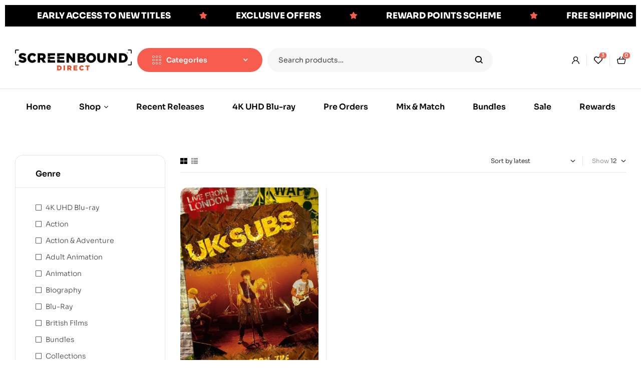

--- FILE ---
content_type: text/html; charset=UTF-8
request_url: https://screenbounddirect.co.uk/product-tag/charlie-harper/
body_size: 71236
content:
<!doctype html><html dir="ltr" lang="en-GB" prefix="og: https://ogp.me/ns#"><head><script data-no-optimize="1">var litespeed_docref=sessionStorage.getItem("litespeed_docref");litespeed_docref&&(Object.defineProperty(document,"referrer",{get:function(){return litespeed_docref}}),sessionStorage.removeItem("litespeed_docref"));</script> <meta charset="UTF-8"><meta name="viewport" content="width=device-width, initial-scale=1.0, maximum-scale=1.0"><link rel="profile" href="//gmpg.org/xfn/11"><title>Charlie Harper - Screenbound Direct</title><meta name="robots" content="max-image-preview:large" /><link rel="canonical" href="https://screenbounddirect.co.uk/product-tag/charlie-harper/" /><meta name="generator" content="All in One SEO (AIOSEO) 4.9.3" /> <script type="application/ld+json" class="aioseo-schema">{"@context":"https:\/\/schema.org","@graph":[{"@type":"BreadcrumbList","@id":"https:\/\/screenbounddirect.co.uk\/product-tag\/charlie-harper\/#breadcrumblist","itemListElement":[{"@type":"ListItem","@id":"https:\/\/screenbounddirect.co.uk#listItem","position":1,"name":"Home","item":"https:\/\/screenbounddirect.co.uk","nextItem":{"@type":"ListItem","@id":"https:\/\/screenbounddirect.co.uk\/shop\/#listItem","name":"Shop"}},{"@type":"ListItem","@id":"https:\/\/screenbounddirect.co.uk\/shop\/#listItem","position":2,"name":"Shop","item":"https:\/\/screenbounddirect.co.uk\/shop\/","nextItem":{"@type":"ListItem","@id":"https:\/\/screenbounddirect.co.uk\/product-tag\/charlie-harper\/#listItem","name":"Charlie Harper"},"previousItem":{"@type":"ListItem","@id":"https:\/\/screenbounddirect.co.uk#listItem","name":"Home"}},{"@type":"ListItem","@id":"https:\/\/screenbounddirect.co.uk\/product-tag\/charlie-harper\/#listItem","position":3,"name":"Charlie Harper","previousItem":{"@type":"ListItem","@id":"https:\/\/screenbounddirect.co.uk\/shop\/#listItem","name":"Shop"}}]},{"@type":"CollectionPage","@id":"https:\/\/screenbounddirect.co.uk\/product-tag\/charlie-harper\/#collectionpage","url":"https:\/\/screenbounddirect.co.uk\/product-tag\/charlie-harper\/","name":"Charlie Harper - Screenbound Direct","inLanguage":"en-GB","isPartOf":{"@id":"https:\/\/screenbounddirect.co.uk\/#website"},"breadcrumb":{"@id":"https:\/\/screenbounddirect.co.uk\/product-tag\/charlie-harper\/#breadcrumblist"}},{"@type":"Organization","@id":"https:\/\/screenbounddirect.co.uk\/#organization","name":"Screenbound Direct","description":"Screenbound Direct","url":"https:\/\/screenbounddirect.co.uk\/","telephone":"+441455558160","logo":{"@type":"ImageObject","url":"https:\/\/screenbounddirect.co.uk\/wp-content\/uploads\/2022\/11\/cropped-cropped-sbdirect.png","@id":"https:\/\/screenbounddirect.co.uk\/product-tag\/charlie-harper\/#organizationLogo","width":414,"height":100},"image":{"@id":"https:\/\/screenbounddirect.co.uk\/product-tag\/charlie-harper\/#organizationLogo"}},{"@type":"WebSite","@id":"https:\/\/screenbounddirect.co.uk\/#website","url":"https:\/\/screenbounddirect.co.uk\/","name":"Screenbound Direct","description":"Screenbound Direct","inLanguage":"en-GB","publisher":{"@id":"https:\/\/screenbounddirect.co.uk\/#organization"}}]}</script> <link rel="dns-prefetch" href="//fonts.googleapis.com"><link rel="dns-prefetch" href="//s.w.org"><link rel='dns-prefetch' href='//www.googletagmanager.com' /><link rel='dns-prefetch' href='//cdn.canvasjs.com' /><link rel='dns-prefetch' href='//www.google.com' /><link rel='dns-prefetch' href='//fonts.googleapis.com' /><link rel="alternate" type="application/rss+xml" title="Screenbound Direct &raquo; Feed" href="https://screenbounddirect.co.uk/feed/" /><link rel="alternate" type="application/rss+xml" title="Screenbound Direct &raquo; Comments Feed" href="https://screenbounddirect.co.uk/comments/feed/" /><link rel="canonical" href="https://screenbounddirect.co.uk/product/uk-subs-live-from-london/" /><meta itemprop="name" content="Tag: &lt;span&gt;Charlie Harper&lt;/span&gt; - Screenbound Direct" /><meta itemprop="image" content="https://screenbounddirect.co.uk/wp-content/uploads/2022/11/UK-Subs-Cover.jpg" /><meta property="og:locale" content="en_GB" /><meta property="og:type" content="article" /><meta property="og:url" content="https://screenbounddirect.co.uk/product/uk-subs-live-from-london/" /><meta property="og:site_name" content="Screenbound Direct" /><meta property="og:title" content="Tag: &lt;span&gt;Charlie Harper&lt;/span&gt; - Screenbound Direct" /><meta property="og:updated_time" content="2026-01-07GMT00:21:16+0000" /><meta property="og:image" content="https://screenbounddirect.co.uk/wp-content/uploads/2022/11/UK-Subs-Cover.jpg" /><meta property="og:width" content="1204" /><meta property="og:height" content="1700" /><meta property="article:published_time" content="2022-11-09GMT17:24:12+0000" /><meta property="article:modified_time" content="2026-01-07GMT00:21:16+0000" /><meta name="twitter:card" content="summary" /><meta name="twitter:title" content="Tag: &lt;span&gt;Charlie Harper&lt;/span&gt; - Screenbound Direct" /><meta name="twitter:image" content="https://screenbounddirect.co.uk/wp-content/uploads/2022/11/UK-Subs-Cover.jpg" /><link rel="alternate" type="application/rss+xml" title="Screenbound Direct &raquo; Charlie Harper Tag Feed" href="https://screenbounddirect.co.uk/product-tag/charlie-harper/feed/" /><style type="text/css">.brave_popup{display:none}</style><script data-no-optimize="1">var brave_popup_data = {}; var bravepop_emailValidation=false; var brave_popup_videos = {};  var brave_popup_formData = {};var brave_popup_adminUser = false; var brave_popup_pageInfo = {"type":"tax","pageID":1259,"singleType":"product_tag"};  var bravepop_emailSuggestions={};</script><style id='wp-img-auto-sizes-contain-inline-css'>img:is([sizes=auto i],[sizes^="auto," i]){contain-intrinsic-size:3000px 1500px}
/*# sourceURL=wp-img-auto-sizes-contain-inline-css */</style><style id="litespeed-ccss">ul{box-sizing:border-box}:root{--wp--preset--font-size--normal:16px;--wp--preset--font-size--huge:42px}.screen-reader-text{border:0;clip:rect(1px,1px,1px,1px);clip-path:inset(50%);height:1px;margin:-1px;overflow:hidden;padding:0;position:absolute;width:1px;word-wrap:normal!important}:root{--wp--preset--aspect-ratio--square:1;--wp--preset--aspect-ratio--4-3:4/3;--wp--preset--aspect-ratio--3-4:3/4;--wp--preset--aspect-ratio--3-2:3/2;--wp--preset--aspect-ratio--2-3:2/3;--wp--preset--aspect-ratio--16-9:16/9;--wp--preset--aspect-ratio--9-16:9/16;--wp--preset--color--black:#000;--wp--preset--color--cyan-bluish-gray:#abb8c3;--wp--preset--color--white:#fff;--wp--preset--color--pale-pink:#f78da7;--wp--preset--color--vivid-red:#cf2e2e;--wp--preset--color--luminous-vivid-orange:#ff6900;--wp--preset--color--luminous-vivid-amber:#fcb900;--wp--preset--color--light-green-cyan:#7bdcb5;--wp--preset--color--vivid-green-cyan:#00d084;--wp--preset--color--pale-cyan-blue:#8ed1fc;--wp--preset--color--vivid-cyan-blue:#0693e3;--wp--preset--color--vivid-purple:#9b51e0;--wp--preset--gradient--vivid-cyan-blue-to-vivid-purple:linear-gradient(135deg,rgba(6,147,227,1) 0%,#9b51e0 100%);--wp--preset--gradient--light-green-cyan-to-vivid-green-cyan:linear-gradient(135deg,#7adcb4 0%,#00d082 100%);--wp--preset--gradient--luminous-vivid-amber-to-luminous-vivid-orange:linear-gradient(135deg,rgba(252,185,0,1) 0%,rgba(255,105,0,1) 100%);--wp--preset--gradient--luminous-vivid-orange-to-vivid-red:linear-gradient(135deg,rgba(255,105,0,1) 0%,#cf2e2e 100%);--wp--preset--gradient--very-light-gray-to-cyan-bluish-gray:linear-gradient(135deg,#eee 0%,#a9b8c3 100%);--wp--preset--gradient--cool-to-warm-spectrum:linear-gradient(135deg,#4aeadc 0%,#9778d1 20%,#cf2aba 40%,#ee2c82 60%,#fb6962 80%,#fef84c 100%);--wp--preset--gradient--blush-light-purple:linear-gradient(135deg,#ffceec 0%,#9896f0 100%);--wp--preset--gradient--blush-bordeaux:linear-gradient(135deg,#fecda5 0%,#fe2d2d 50%,#6b003e 100%);--wp--preset--gradient--luminous-dusk:linear-gradient(135deg,#ffcb70 0%,#c751c0 50%,#4158d0 100%);--wp--preset--gradient--pale-ocean:linear-gradient(135deg,#fff5cb 0%,#b6e3d4 50%,#33a7b5 100%);--wp--preset--gradient--electric-grass:linear-gradient(135deg,#caf880 0%,#71ce7e 100%);--wp--preset--gradient--midnight:linear-gradient(135deg,#020381 0%,#2874fc 100%);--wp--preset--font-size--small:14px;--wp--preset--font-size--medium:23px;--wp--preset--font-size--large:26px;--wp--preset--font-size--x-large:42px;--wp--preset--font-size--normal:16px;--wp--preset--font-size--huge:37px;--wp--preset--font-family--inter:"Inter",sans-serif;--wp--preset--font-family--cardo:Cardo;--wp--preset--spacing--20:.44rem;--wp--preset--spacing--30:.67rem;--wp--preset--spacing--40:1rem;--wp--preset--spacing--50:1.5rem;--wp--preset--spacing--60:2.25rem;--wp--preset--spacing--70:3.38rem;--wp--preset--spacing--80:5.06rem;--wp--preset--shadow--natural:6px 6px 9px rgba(0,0,0,.2);--wp--preset--shadow--deep:12px 12px 50px rgba(0,0,0,.4);--wp--preset--shadow--sharp:6px 6px 0px rgba(0,0,0,.2);--wp--preset--shadow--outlined:6px 6px 0px -3px rgba(255,255,255,1),6px 6px rgba(0,0,0,1);--wp--preset--shadow--crisp:6px 6px 0px rgba(0,0,0,1)}body{--sr-7-css-loaded:1}:root{--text-color-light:#8b8b8b;--text-color:#1d2327;--border-color:#f2f2f2;--bg-color-green:#17b978;--bg-color-blue:#1696e7;--bg-color-blue-light:rgba(22,150,231,.14)}.bhf-hidden{display:none}.ehf-header #masthead{z-index:99;position:relative}.screen-reader-text{height:1px;margin:-1px;overflow:hidden;padding:0;position:absolute;top:-10000em;width:1px;clip:rect(0,0,0,0);border:0}.elementor *,.elementor :after,.elementor :before{box-sizing:border-box}.elementor a{box-shadow:none;text-decoration:none}.elementor img{border:none;border-radius:0;box-shadow:none;height:auto;max-width:100%}.elementor-widget-wrap .elementor-element.elementor-widget__width-auto,.elementor-widget-wrap .elementor-element.elementor-widget__width-initial{max-width:100%}.elementor-element{--flex-direction:initial;--flex-wrap:initial;--justify-content:initial;--align-items:initial;--align-content:initial;--gap:initial;--flex-basis:initial;--flex-grow:initial;--flex-shrink:initial;--order:initial;--align-self:initial;align-self:var(--align-self);flex-basis:var(--flex-basis);flex-grow:var(--flex-grow);flex-shrink:var(--flex-shrink);order:var(--order)}.elementor-element:where(.e-con-full,.elementor-widget){align-content:var(--align-content);align-items:var(--align-items);flex-direction:var(--flex-direction);flex-wrap:var(--flex-wrap);gap:var(--row-gap) var(--column-gap);justify-content:var(--justify-content)}:root{--page-title-display:block}.elementor-section{position:relative}.elementor-section .elementor-container{display:flex;margin-left:auto;margin-right:auto;position:relative}@media (max-width:1024px){.elementor-section .elementor-container{flex-wrap:wrap}}.elementor-section.elementor-section-boxed>.elementor-container{max-width:1140px}.elementor-section.elementor-section-stretched{position:relative;width:100%}.elementor-section.elementor-section-items-middle>.elementor-container{align-items:center}.elementor-widget-wrap{align-content:flex-start;flex-wrap:wrap;position:relative;width:100%}.elementor:not(.elementor-bc-flex-widget) .elementor-widget-wrap{display:flex}.elementor-widget-wrap>.elementor-element{width:100%}.elementor-widget{position:relative}.elementor-widget:not(:last-child){margin-bottom:var(--kit-widget-spacing,20px)}.elementor-widget:not(:last-child).elementor-widget__width-auto,.elementor-widget:not(:last-child).elementor-widget__width-initial{margin-bottom:0}.elementor-column{display:flex;min-height:1px;position:relative}.elementor-inner-section .elementor-column-gap-no .elementor-element-populated{padding:0}@media (min-width:768px){.elementor-column.elementor-col-25{width:25%}.elementor-column.elementor-col-50{width:50%}.elementor-column.elementor-col-100{width:100%}}@media (max-width:767px){.elementor-column{width:100%}}@media (prefers-reduced-motion:no-preference){html{scroll-behavior:smooth}}.e-con{--border-radius:0;--border-top-width:0px;--border-right-width:0px;--border-bottom-width:0px;--border-left-width:0px;--border-style:initial;--border-color:initial;--container-widget-width:100%;--container-widget-height:initial;--container-widget-flex-grow:0;--container-widget-align-self:initial;--content-width:min(100%,var(--container-max-width,1140px));--width:100%;--min-height:initial;--height:auto;--text-align:initial;--margin-top:0px;--margin-right:0px;--margin-bottom:0px;--margin-left:0px;--padding-top:var(--container-default-padding-top,10px);--padding-right:var(--container-default-padding-right,10px);--padding-bottom:var(--container-default-padding-bottom,10px);--padding-left:var(--container-default-padding-left,10px);--position:relative;--z-index:revert;--overflow:visible;--gap:var(--widgets-spacing,20px);--row-gap:var(--widgets-spacing-row,20px);--column-gap:var(--widgets-spacing-column,20px);--overlay-mix-blend-mode:initial;--overlay-opacity:1;--e-con-grid-template-columns:repeat(3,1fr);--e-con-grid-template-rows:repeat(2,1fr);border-radius:var(--border-radius);height:var(--height);min-height:var(--min-height);min-width:0;overflow:var(--overflow);position:var(--position);width:var(--width);z-index:var(--z-index);--flex-wrap-mobile:wrap;margin-block-end:var(--margin-block-end);margin-block-start:var(--margin-block-start);margin-inline-end:var(--margin-inline-end);margin-inline-start:var(--margin-inline-start);padding-inline-end:var(--padding-inline-end);padding-inline-start:var(--padding-inline-start);--margin-block-start:var(--margin-top);--margin-block-end:var(--margin-bottom);--margin-inline-start:var(--margin-left);--margin-inline-end:var(--margin-right);--padding-inline-start:var(--padding-left);--padding-inline-end:var(--padding-right);--padding-block-start:var(--padding-top);--padding-block-end:var(--padding-bottom);--border-block-start-width:var(--border-top-width);--border-block-end-width:var(--border-bottom-width);--border-inline-start-width:var(--border-left-width);--border-inline-end-width:var(--border-right-width)}.e-con.e-flex{--flex-direction:column;--flex-basis:auto;--flex-grow:0;--flex-shrink:1;flex:var(--flex-grow) var(--flex-shrink) var(--flex-basis)}.e-con-full{padding-block-end:var(--padding-block-end);padding-block-start:var(--padding-block-start);text-align:var(--text-align)}.e-con-full.e-flex{flex-direction:var(--flex-direction)}.e-con{display:var(--display)}:is(.elementor-section-wrap,[data-elementor-id])>.e-con{--margin-left:auto;--margin-right:auto;max-width:min(100%,var(--width))}.e-con .elementor-widget.elementor-widget{margin-block-end:0}.e-con:before{border-block-end-width:var(--border-block-end-width);border-block-start-width:var(--border-block-start-width);border-color:var(--border-color);border-inline-end-width:var(--border-inline-end-width);border-inline-start-width:var(--border-inline-start-width);border-radius:var(--border-radius);border-style:var(--border-style);content:var(--background-overlay);display:block;height:max(100% + var(--border-top-width) + var(--border-bottom-width),100%);left:calc(0px - var(--border-left-width));mix-blend-mode:var(--overlay-mix-blend-mode);opacity:var(--overlay-opacity);position:absolute;top:calc(0px - var(--border-top-width));width:max(100% + var(--border-left-width) + var(--border-right-width),100%)}.e-con .elementor-widget{min-width:0}.e-con>.elementor-widget>.elementor-widget-container{height:100%}.elementor.elementor .e-con>.elementor-widget{max-width:100%}@media (max-width:767px){.e-con.e-flex{--width:100%;--flex-wrap:var(--flex-wrap-mobile)}}.elementor-icon{color:#69727d;display:inline-block;font-size:50px;line-height:1;text-align:center}.elementor-icon i,.elementor-icon svg{display:block;height:1em;position:relative;width:1em}.elementor-icon i:before,.elementor-icon svg:before{left:50%;position:absolute;transform:translateX(-50%)}@media (max-width:767px){.elementor .elementor-hidden-mobile{display:none}}@media (min-width:768px) and (max-width:880px){.elementor .elementor-hidden-mobile_extra{display:none}}@media (min-width:881px) and (max-width:1024px){.elementor .elementor-hidden-tablet{display:none}}@media (min-width:1025px) and (max-width:1200px){.elementor .elementor-hidden-tablet_extra{display:none}}@media (min-width:1201px) and (max-width:1366px){.elementor .elementor-hidden-laptop{display:none}}@media (min-width:1367px) and (max-width:99999px){.elementor .elementor-hidden-desktop{display:none}}.elementor-kit-6{--e-global-color-primary:#f65d4e;--e-global-color-primary_hover:#f4402f;--e-global-color-text:#444;--e-global-color-accent:#000;--e-global-color-lighter:#999;--e-global-color-border:#e6e6e6;--e-global-typography-heading_title-font-family:"Sora";--e-global-typography-heading_title-font-size:36px;--e-global-typography-heading_title-font-weight:600;--e-global-typography-heading_title-text-transform:none;--e-global-typography-heading_title-line-height:44px;--e-global-typography-heading_title-letter-spacing:-2px;--e-global-typography-heading_footer-font-family:"Sora";--e-global-typography-heading_footer-font-size:16px;--e-global-typography-heading_footer-font-weight:600;--e-global-typography-heading_footer-text-transform:uppercase;--e-global-typography-heading_footer-line-height:20px}.elementor-kit-6 button{background-color:var(--e-global-color-primary);font-size:14px;font-weight:600;color:#fff;border-radius:50px;padding:17px 31px}.elementor-section.elementor-section-boxed>.elementor-container{max-width:1290px}.e-con{--container-max-width:1290px}.elementor-widget:not(:last-child){margin-block-end:0px}.elementor-element{--widgets-spacing:0px 0px;--widgets-spacing-row:0px;--widgets-spacing-column:0px}@media (max-width:1024px){.elementor-section.elementor-section-boxed>.elementor-container{max-width:1024px}.e-con{--container-max-width:1024px}}@media (max-width:767px){.elementor-kit-6{--e-global-typography-heading_title-font-size:30px;--e-global-typography-heading_title-line-height:38px}.elementor-section.elementor-section-boxed>.elementor-container{max-width:767px}.e-con{--container-max-width:767px}}.elementor-125 .elementor-element.elementor-element-4f2f9e4{--display:flex}.elementor-widget-mdp-crawler-elementor .mdp-crawler-elementor-ticker-item a{color:var(--e-global-color-text)}.elementor-widget-mdp-crawler-elementor .mdp-crawler-elementor-ticker-item-separator{color:var(--e-global-color-text)}.elementor-125 .elementor-element.elementor-element-2bbcc3a9>.elementor-widget-container{background-color:#000;padding:7px;border-style:solid;border-width:0;border-color:#fff}.elementor-125 .elementor-element.elementor-element-2bbcc3a9 .mdp-crawler-elementor-ticker-ticker-type .mdp-crawler-elementor-ticker-content{animation-duration:30s}.elementor-125 .elementor-element.elementor-element-2bbcc3a9 .mdp-crawler-elementor-ticker-ticker-type .mdp-crawler-elementor-ticker-item{margin-right:57px;margin-left:57px}.elementor-125 .elementor-element.elementor-element-2bbcc3a9 .mdp-crawler-elementor-ticker-item a{font-size:17px;font-weight:900;color:#fff!important}.elementor-125 .elementor-element.elementor-element-2bbcc3a9 .mdp-crawler-elementor-ticker-item-separator{color:#f65d4e!important}.elementor-125 .elementor-element.elementor-element-9ca9792>.elementor-container{min-height:114px}.elementor-125 .elementor-element.elementor-element-9ca9792{border-style:solid;border-width:0 0 1px;border-color:var(--e-global-color-border);padding:0 30px}.elementor-125 .elementor-element.elementor-element-6cbd2d5.elementor-column.elementor-element[data-element_type="column"]>.elementor-widget-wrap.elementor-element-populated{align-content:center;align-items:center}.elementor-125 .elementor-element.elementor-element-5bd5408{width:auto;max-width:auto}.elementor-widget-site-logo .hfe-site-logo-container .hfe-site-logo-img{border-color:var(--e-global-color-primary)}.elementor-125 .elementor-element.elementor-element-c3a2fd1 .hfe-site-logo-container{text-align:center}.elementor-125 .elementor-element.elementor-element-c3a2fd1 .hfe-site-logo .hfe-site-logo-container img{width:233px}.elementor-125 .elementor-element.elementor-element-c3a2fd1{width:auto;max-width:auto}.elementor-125 .elementor-element.elementor-element-c3a2fd1 .hfe-site-logo-container .hfe-site-logo-img{border-style:none}.elementor-125 .elementor-element.elementor-element-060a716{width:auto;max-width:auto}.elementor-125 .elementor-element.elementor-element-fe34fca>.elementor-container>.elementor-column>.elementor-widget-wrap{align-content:center;align-items:center}.elementor-125 .elementor-element.elementor-element-cca66af{width:var(--container-widget-width,260px);max-width:260px;--container-widget-width:260px;--container-widget-flex-grow:0}.elementor-125 .elementor-element.elementor-element-cca66af>.elementor-widget-container{margin:0 10px 0 0}.elementor-125 .elementor-element.elementor-element-cca66af .vertical-navigation{border-radius:50px}.elementor-125 .elementor-element.elementor-element-cca66af .vertical-navigation .vertical-navigation-header{padding:15px 30px}.elementor-125 .elementor-element.elementor-element-e643533{width:var(--container-widget-width,550px);max-width:550px;--container-widget-width:550px;--container-widget-flex-grow:0}.elementor-125 .elementor-element.elementor-element-ef34409.elementor-column>.elementor-widget-wrap{justify-content:flex-end}.elementor-125 .elementor-element.elementor-element-8c1b3e3{width:auto;max-width:auto}.elementor-125 .elementor-element.elementor-element-8c1b3e3 .elementor-header-group-wrapper .header-group-action>div a i:before{font-size:15px}.elementor-125 .elementor-element.elementor-element-8c1b3e3 .elementor-header-group-wrapper .header-group-action>div a:before{font-size:15px}.elementor-125 .elementor-element.elementor-element-0041078 .main-navigation{text-align:center}:root{--page-title-display:none}@media (max-width:1200px) and (min-width:768px){.elementor-125 .elementor-element.elementor-element-ef34409{width:20%}}@media (max-width:1366px){.elementor-125 .elementor-element.elementor-element-e643533{width:var(--container-widget-width,450px);max-width:450px;--container-widget-width:450px;--container-widget-flex-grow:0}}@media (max-width:1200px){.elementor-125 .elementor-element.elementor-element-e643533{width:var(--container-widget-width,355px);max-width:355px;--container-widget-width:355px;--container-widget-flex-grow:0}}@media (max-width:1024px){.elementor-125 .elementor-element.elementor-element-9ca9792>.elementor-container{min-height:90px}.elementor-125 .elementor-element.elementor-element-9ca9792{border-width:0}.elementor-125 .elementor-element.elementor-element-6cbd2d5.elementor-column>.elementor-widget-wrap{justify-content:space-between}}@media (max-width:767px){.elementor-125 .elementor-element.elementor-element-9ca9792{padding:0 15px}}@media (min-width:768px){.elementor-125 .elementor-element.elementor-element-6cbd2d5{width:20%}.elementor-125 .elementor-element.elementor-element-e595b4c{width:80%}.elementor-125 .elementor-element.elementor-element-5dbb3b4{width:85%}.elementor-125 .elementor-element.elementor-element-ef34409{width:15%}}@media (max-width:1024px) and (min-width:768px){.elementor-125 .elementor-element.elementor-element-6cbd2d5{width:100%}.elementor-125 .elementor-element.elementor-element-5dbb3b4{width:100%}.elementor-125 .elementor-element.elementor-element-ef34409{width:100%}}.elementor-widget-site-logo .hfe-site-logo-container .hfe-site-logo-img{border-color:var(--e-global-color-primary)}.elementor-7805 .elementor-element.elementor-element-5c1c1fa>.elementor-container>.elementor-column>.elementor-widget-wrap{align-content:center;align-items:center}.elementor-7805 .elementor-element.elementor-element-5c1c1fa:not(.elementor-motion-effects-element-type-background){background-color:#fff}.elementor-7805 .elementor-element.elementor-element-5c1c1fa{border-style:solid;border-color:var(--e-global-color-border)}.elementor-7805 .elementor-element.elementor-element-0feafc9>.elementor-element-populated{border-style:solid;border-color:var(--e-global-color-border)}.elementor-widget-icon-box.elementor-view-default .elementor-icon{fill:var(--e-global-color-primary);color:var(--e-global-color-primary);border-color:var(--e-global-color-primary)}.elementor-widget-icon-box .elementor-icon-box-title{color:var(--e-global-color-primary)}.elementor-7805 .elementor-element.elementor-element-16cf748{--icon-box-icon-margin:15px}.elementor-7805 .elementor-element.elementor-element-16cf748.elementor-view-default .elementor-icon{fill:var(--e-global-color-accent);color:var(--e-global-color-accent);border-color:var(--e-global-color-accent)}.elementor-7805 .elementor-element.elementor-element-16cf748 .elementor-icon-box-title{color:var(--e-global-color-accent)}.elementor-7805 .elementor-element.elementor-element-16cf748 .elementor-icon-box-title,.elementor-7805 .elementor-element.elementor-element-16cf748 .elementor-icon-box-title a{font-weight:700}.elementor-7805 .elementor-element.elementor-element-9d90670>.elementor-element-populated{border-style:solid;border-color:var(--e-global-color-border)}.elementor-7805 .elementor-element.elementor-element-62e085d{--icon-box-icon-margin:15px}.elementor-7805 .elementor-element.elementor-element-62e085d.elementor-view-default .elementor-icon{fill:var(--e-global-color-accent);color:var(--e-global-color-accent);border-color:var(--e-global-color-accent)}.elementor-7805 .elementor-element.elementor-element-62e085d .elementor-icon-box-title{color:var(--e-global-color-accent)}.elementor-7805 .elementor-element.elementor-element-62e085d .elementor-icon-box-title,.elementor-7805 .elementor-element.elementor-element-62e085d .elementor-icon-box-title a{font-weight:700}.elementor-7805 .elementor-element.elementor-element-6ed0632>.elementor-element-populated{border-style:solid;border-color:var(--e-global-color-border)}.elementor-7805 .elementor-element.elementor-element-2b02f7c{--icon-box-icon-margin:15px}.elementor-7805 .elementor-element.elementor-element-2b02f7c.elementor-view-default .elementor-icon{fill:var(--e-global-color-accent);color:var(--e-global-color-accent);border-color:var(--e-global-color-accent)}.elementor-7805 .elementor-element.elementor-element-2b02f7c .elementor-icon-box-title{color:var(--e-global-color-accent)}.elementor-7805 .elementor-element.elementor-element-2b02f7c .elementor-icon-box-title,.elementor-7805 .elementor-element.elementor-element-2b02f7c .elementor-icon-box-title a{font-weight:700}@media (max-width:1366px){.elementor-7805 .elementor-element.elementor-element-5c1c1fa{border-width:1px 0}.elementor-7805 .elementor-element.elementor-element-0feafc9>.elementor-element-populated{border-width:0;padding:10px 5px}.elementor-7805 .elementor-element.elementor-element-16cf748{--icon-box-icon-margin:0px}.elementor-7805 .elementor-element.elementor-element-16cf748 .elementor-icon{font-size:20px}.elementor-7805 .elementor-element.elementor-element-16cf748 .elementor-icon-box-title,.elementor-7805 .elementor-element.elementor-element-16cf748 .elementor-icon-box-title a{font-size:12px;line-height:15px}.elementor-7805 .elementor-element.elementor-element-9d90670>.elementor-element-populated{border-width:0 1px;padding:10px 5px}.elementor-7805 .elementor-element.elementor-element-62e085d{--icon-box-icon-margin:0px}.elementor-7805 .elementor-element.elementor-element-62e085d .elementor-icon{font-size:20px}.elementor-7805 .elementor-element.elementor-element-62e085d .elementor-icon-box-title,.elementor-7805 .elementor-element.elementor-element-62e085d .elementor-icon-box-title a{font-size:12px;line-height:14px}.elementor-7805 .elementor-element.elementor-element-6ed0632>.elementor-element-populated{border-width:0 1px}.elementor-7805 .elementor-element.elementor-element-336d314>.elementor-element-populated{padding:10px 5px}.elementor-7805 .elementor-element.elementor-element-2b02f7c{--icon-box-icon-margin:0px}.elementor-7805 .elementor-element.elementor-element-2b02f7c .elementor-icon{font-size:20px}.elementor-7805 .elementor-element.elementor-element-2b02f7c .elementor-icon-box-title,.elementor-7805 .elementor-element.elementor-element-2b02f7c .elementor-icon-box-title a{font-size:12px;line-height:14px}}@media (max-width:1024px){.elementor-7805 .elementor-element.elementor-element-5c1c1fa{border-width:1px}.elementor-7805 .elementor-element.elementor-element-0feafc9>.elementor-element-populated{border-width:0 1px 0 0;padding:10px 5px}.elementor-7805 .elementor-element.elementor-element-16cf748{--icon-box-icon-margin:2px}.elementor-7805 .elementor-element.elementor-element-16cf748 .elementor-icon-box-title{margin-bottom:0}.elementor-7805 .elementor-element.elementor-element-16cf748 .elementor-icon{font-size:20px}.elementor-7805 .elementor-element.elementor-element-16cf748 .elementor-icon-box-title,.elementor-7805 .elementor-element.elementor-element-16cf748 .elementor-icon-box-title a{font-size:12px;line-height:1em;letter-spacing:.5px}.elementor-7805 .elementor-element.elementor-element-9d90670>.elementor-element-populated{border-width:0 1px 0 0}.elementor-7805 .elementor-element.elementor-element-62e085d{--icon-box-icon-margin:2px}.elementor-7805 .elementor-element.elementor-element-62e085d .elementor-icon-box-title{margin-bottom:0}.elementor-7805 .elementor-element.elementor-element-62e085d .elementor-icon{font-size:20px}.elementor-7805 .elementor-element.elementor-element-62e085d .elementor-icon-box-title,.elementor-7805 .elementor-element.elementor-element-62e085d .elementor-icon-box-title a{font-size:12px;line-height:1em;letter-spacing:.5px}.elementor-7805 .elementor-element.elementor-element-6ed0632>.elementor-element-populated{border-width:0 1px 0 0;padding:5px 5px 0}.elementor-7805 .elementor-element.elementor-element-2b02f7c{--icon-box-icon-margin:2px}.elementor-7805 .elementor-element.elementor-element-2b02f7c .elementor-icon-box-title{margin-bottom:0}.elementor-7805 .elementor-element.elementor-element-2b02f7c .elementor-icon{font-size:20px}.elementor-7805 .elementor-element.elementor-element-2b02f7c .elementor-icon-box-title,.elementor-7805 .elementor-element.elementor-element-2b02f7c .elementor-icon-box-title a{font-size:12px;line-height:1em;letter-spacing:.5px}}@media (max-width:767px){.elementor-7805 .elementor-element.elementor-element-0feafc9{width:25%}.elementor-7805 .elementor-element.elementor-element-16cf748{--icon-box-icon-margin:0px}.elementor-7805 .elementor-element.elementor-element-16cf748 .elementor-icon-box-title,.elementor-7805 .elementor-element.elementor-element-16cf748 .elementor-icon-box-title a{font-size:12px}.elementor-7805 .elementor-element.elementor-element-9d90670{width:25%}.elementor-7805 .elementor-element.elementor-element-62e085d{--icon-box-icon-margin:0px}.elementor-7805 .elementor-element.elementor-element-62e085d .elementor-icon-box-title,.elementor-7805 .elementor-element.elementor-element-62e085d .elementor-icon-box-title a{font-size:12px}.elementor-7805 .elementor-element.elementor-element-6ed0632{width:25%}.elementor-7805 .elementor-element.elementor-element-6ed0632>.elementor-element-populated{padding:0}.elementor-7805 .elementor-element.elementor-element-336d314{width:25%}.elementor-7805 .elementor-element.elementor-element-2b02f7c{--icon-box-icon-margin:0px}.elementor-7805 .elementor-element.elementor-element-2b02f7c .elementor-icon-box-title,.elementor-7805 .elementor-element.elementor-element-2b02f7c .elementor-icon-box-title a{font-size:12px}}.elementor-7805 .elementor-element.elementor-element-5c1c1fa{position:fixed;width:100%;bottom:0;z-index:997}button::-moz-focus-inner{padding:0;border:0}.woosw-popup{position:fixed;top:0;left:0;width:100%;height:100%;z-index:99999989;background:rgba(0,0,0,.7);opacity:0;font-size:14px;visibility:hidden;box-sizing:border-box}html{font-family:sans-serif;-ms-text-size-adjust:100%;-webkit-text-size-adjust:100%}body{margin:0}header,main,nav,section{display:block}a{background-color:transparent}img{border:0}svg:not(:root){overflow:hidden}button,input,select{color:inherit;font:inherit;margin:0}button{overflow:visible}button,select{text-transform:none}button{-webkit-appearance:button}button::-moz-focus-inner,input::-moz-focus-inner{border:0;padding:0}input{line-height:normal}input[type=search]{-webkit-appearance:textfield;box-sizing:content-box}input[type=search]::-webkit-search-cancel-button,input[type=search]::-webkit-search-decoration{-webkit-appearance:none}:root{--primary:#f65d4e;--primary_hover:#f4402f;--text:#444;--accent:#000;--light:#999;--border:#e6e6e6;--background:#fff;--e-global-typography-text-font-family:"Sora","HelveticaNeue-Light","Helvetica Neue Light","Helvetica Neue",Helvetica,Arial,"Lucida Grande",sans-serif;--e-global-typography-accent-font-family:"Sora","HelveticaNeue-Light","Helvetica Neue Light","Helvetica Neue",Helvetica,Arial,"Lucida Grande",sans-serif}body{-ms-word-wrap:break-word;word-wrap:break-word;-webkit-font-smoothing:antialiased;-moz-osx-font-smoothing:grayscale;background-color:var(--background);overflow-x:hidden}body,button,input{color:var(--text);font-family:var(--e-global-typography-text-font-family);font-size:14px;line-height:1.714;font-weight:300;text-rendering:optimizeLegibility}select{color:initial;font-family:var(--e-global-typography-text-font-family);max-width:100%}h3{clear:both;margin:0 0 .5407911001em;color:var(--accent);font-weight:600;font-family:var(--e-global-typography-accent-font-family)}h3{font-size:36px;line-height:1.23}p{margin:0 0 1.41575em}ul{margin:0 0 1em 3em;padding:0}ul{list-style:disc}li>ul{margin-bottom:0;margin-left:1em}i{font-style:italic}img{height:auto;max-width:100%;display:block}a{color:var(--accent);text-decoration:none}:focus{outline:none}*{box-sizing:border-box}.site{overflow-x:hidden}#page .site-content{margin-top:60px;margin-bottom:40px}@media (max-width:767px){#page .site-content{margin-top:40px}}.col-full{max-width:1320px;margin-left:auto;margin-right:auto;padding-left:15px;padding-right:15px}.col-full:before,.col-full:after{content:"";display:table}.col-full:after{clear:both}.col-full:after{content:" ";display:block;clear:both}@media (min-width:768px) and (max-width:1320px){.col-full{padding-left:30px;padding-right:30px;width:auto}}@media (max-width:1023px){.desktop-hide-down{display:none!important}}.d-none{display:none}.site-header-account{position:relative}@media (max-width:1024px){.site-header-account{display:none}}.site-header-account>a{white-space:nowrap;display:block}.site-header-account .account-dropdown{text-align:left;right:0;top:100%;position:absolute;opacity:0;z-index:100;visibility:hidden;margin-top:15px}.site-header-account .account-dropdown:after{content:"";content:"";display:block;position:absolute;top:0;left:0;right:0;height:2px;width:100%;background-color:var(--primary)}@media (max-width:1024px){.site-header-search{display:none}}.site-header-search>a{white-space:nowrap;display:block}.site-header-search>a i{font-size:20px;color:var(--accent)}@media (max-width:1024px){.site-header-wishlist{display:none}}.site-header-wishlist .header-wishlist{position:relative;display:block}.header-group-action .site-header-account a i{font-size:20px;color:var(--accent);display:inline-flex;align-items:center;align-content:center}.header-group-action .site-header-wishlist a i{font-size:20px;color:var(--accent);display:inline-flex;align-items:center;align-content:center}.header-group-action .site-header-wishlist .count{position:absolute;vertical-align:text-top;padding:1px 3px;border-radius:5px;line-height:1;font-size:10px;font-weight:600;text-align:center;top:-4px;right:-8px;letter-spacing:0;color:#fff;background-color:var(--primary);min-width:14px}.header-group-action .site-header-cart .cart-contents:before{font-size:20px;color:var(--accent)}.header-group-action .site-header-cart .count{position:absolute;vertical-align:text-top;padding:1px 3px;border-radius:5px;line-height:1;font-size:10px;font-weight:600;text-align:center;top:-4px;right:-8px;letter-spacing:0;color:#fff;background-color:var(--primary);min-width:14px}.header-group-action .site-header-cart .woocommerce-Price-amount{display:none}.site-search-popup{position:absolute;width:100vw;top:0;left:50%;margin-left:-50vw;z-index:99999;height:100%;background-color:#fff;visibility:hidden;opacity:0}.site-search-popup .site-search-popup-wrap{display:flex;align-items:center;justify-content:center;position:relative;margin-left:auto;margin-right:auto;padding:0 30px;width:100%;height:100%}@media (min-width:1025px){.site-search-popup .site-search-popup-wrap{padding:7px 70px}}.site-search-popup .site-search-popup-wrap .site-search-popup-close svg{display:block}@media (max-width:768px){.site-search-popup .site-search-popup-wrap .search-by-category{display:none}}.site-search-popup .site-search-popup-wrap .site-search form:before{content:none}.site-search-popup .site-search-popup-wrap .site-search form input[type=search]{border:none;padding-left:0;padding-right:0;font-size:21px}@media (min-width:768px){.site-search-popup .site-search-popup-wrap .site-search form input[type=search]{font-size:24px}}.site-search-popup .site-search-popup-wrap .site-search{display:block;width:100%;position:relative;opacity:0;visibility:hidden}.site-search-popup .site-search-popup-wrap .site-search .widget{margin-bottom:0;border:none;padding:0}.site-search-popup .site-search-popup-wrap .site-search .ajax-search-result{max-height:50vh}@media (min-width:568px){.site-search-popup .widget_product_search form input[type=search]{padding-left:240px}}html{overflow-x:hidden}.primary-navigation{display:none}.main-navigation{position:relative}.main-navigation:before,.main-navigation:after{content:"";display:table}.main-navigation:after{clear:both}.main-navigation .menu{clear:both}.main-navigation ul.menu{margin-left:0;list-style:none;margin-bottom:0}.main-navigation ul.menu ul{display:block;margin-left:1.41575em}.main-navigation ul.menu>li.menu-item>a{display:block;position:relative;padding:1.4em 1.75em;font-size:16px;font-weight:600}.main-navigation ul.menu>li.menu-item>a>span{position:relative}.main-navigation ul.menu>li.menu-item>a>span:before{content:"";bottom:-8px;width:5px;height:5px;background-color:var(--primary);position:absolute;border-radius:100%;margin:0 auto;left:0;right:0;transform:scale(0)}.main-navigation ul.menu li.menu-item .sub-menu .menu-item a{width:100%;color:var(--accent)}.main-navigation ul>li.menu-item>a{color:var(--accent)}.main-navigation .sub-menu{background-color:#fff;padding:20px 30px;border-radius:10px;border:1px solid var(--border);box-shadow:0px 4px 50px rgba(0,0,0,.05)}.vertical-navigation{position:relative;height:100%;border-radius:5px;background-color:var(--primary)}.vertical-navigation .vertical-navigation-header{display:flex;align-items:center;justify-content:space-between;padding:9px 30px 9px 34px;overflow:hidden}.vertical-navigation .vertical-navigation-header .bookory-icon{display:flex;flex-direction:column;align-items:flex-end;margin-left:10px;color:#fff}.vertical-navigation .vertical-navigation-header .vertical-navigation-title{position:relative;display:flex;align-items:center}.vertical-navigation .vertical-navigation-header .vertical-navigation-title .title{display:-webkit-box;-webkit-line-clamp:1;-webkit-box-orient:vertical;overflow:hidden;font-size:14px;line-height:1.2857142857;font-weight:600;color:#fff}.vertical-navigation .vertical-navigation-header .vertical-navigation-title i{color:#fff;font-size:18px;padding-right:10px}.vertical-navigation .vertical-menu{position:absolute;top:100%;left:0;width:100%;opacity:0;visibility:hidden;transform:translateY(10px)}.vertical-navigation .vertical-menu .menu{position:relative;list-style:none;margin-top:29px;padding:10px 0;border:1px solid var(--border);border-radius:10px}.vertical-navigation .vertical-menu .menu:before{opacity:0;position:absolute;content:"";width:10px;height:10px;background:#fff;top:-6px;left:50%;transform:rotate(45deg);z-index:999999;border:1px solid #e4e4e4;border-bottom:0;border-right:0}.vertical-navigation .vertical-menu .menu>li{padding:0 30px}.vertical-navigation .vertical-menu .menu>li>a{display:flex;align-items:center;font-size:12px;padding:10px 0;font-weight:300;line-height:1.4;border-bottom:1px solid var(--border)}.vertical-navigation ul.menu{list-style:none;margin:0;background-color:#fff;box-shadow:0px 4px 50px rgba(0,0,0,.05)}.vertical-navigation ul.menu>li{position:relative}.vertical-navigation ul.menu>li:before{content:"";display:block;position:absolute;width:3px;height:100%;right:-3px}.vertical-navigation ul.menu>li>a{color:var(--text);font-size:12px;font-weight:300;padding:.5em 20px;display:block}.site-content{outline:none}.screen-reader-text{border:0;clip:rect(1px,1px,1px,1px);-webkit-clip-path:inset(50%);clip-path:inset(50%);height:1px;margin:-1px;overflow:hidden;padding:0;position:absolute;width:1px;word-wrap:normal!important}.site-content:before,.site-content:after{content:"";display:table}.site-content:after{clear:both}form{margin-bottom:1.618em}button,input,select{font-size:100%;margin:0;vertical-align:baseline;*vertical-align:middle}button,.button{display:inline-block;font-size:14px;font-weight:600;border-radius:50px;padding:1.215em 2em;text-decoration:none;text-shadow:none;-webkit-appearance:none;line-height:1.2857142857;border:none;color:#fff;background-color:var(--primary)}button:after,.button:after{display:none}input[type=search]::-webkit-search-decoration{-webkit-appearance:none}input[type=search]{box-sizing:border-box}button::-moz-focus-inner,input::-moz-focus-inner{border:0;padding:0}input[type=text],input[type=password],input[type=search]{padding:.93em 1.5em;background-color:var(--background);border-width:1px;border-style:solid;border-color:var(--border);-webkit-appearance:none;box-sizing:border-box;font-weight:400;border-radius:50px;outline:0}select{padding:.93em 28px .93em 1.41575em}select:not([size]):not([multiple]){color:var(--text);background-color:#fff;border:1px solid;border-color:var(--border);max-width:100%;-webkit-appearance:none;-moz-appearance:textfield;appearance:none;width:100%;background-image:url("data:image/svg+xml,%3csvg xmlns='http://www.w3.org/2000/svg' viewBox='0 0 16 16'%3e%3cpath fill='none' stroke='%23343a40' stroke-linecap='round' stroke-linejoin='round' stroke-width='2' d='M2 5l6 6 6-6'/%3e%3c/svg%3e");background-position:calc(100% - 10px) center;background-repeat:no-repeat;background-size:16px 12px;border-radius:0}label{font-weight:400}.widget{margin-bottom:30px}.widget select{margin-bottom:1.618em;max-width:100%}.widget ul{margin-left:0;list-style:none}.widget ul li{list-style:none;margin-bottom:.875em}.widget_product_search form,.site-search form{position:relative;margin-bottom:0}.widget_product_search form:before,.site-search form:before{font-size:18px;color:var(--accent)}.widget_product_search form input[type=search],.site-search form input[type=search]{border-radius:5px;width:100%;line-height:1;padding:15px 20px;padding-right:55px;flex:1;color:var(--accent)}.widget_product_search form button[type=submit],.site-search form button[type=submit]{font-size:0;line-height:0;width:55px;height:100%;position:absolute;right:0;top:0;z-index:3;background:0 0;border:none;padding:0}.site-search form{margin-bottom:0}.search-by-category{position:absolute;top:50%;transform:translateY(-50%);right:70px}@media (max-width:567px){.search-by-category{display:none}}.search-by-category .input-dropdown-inner{height:44px;line-height:44px;position:relative}.search-by-category .input-dropdown-inner>a{display:block;padding-right:40px;padding-left:10px;font-size:14px;font-weight:600;color:var(--accent);position:relative}.search-by-category .input-dropdown-inner>a span{display:block;white-space:nowrap;overflow:hidden!important;text-overflow:ellipsis}.search-by-category .input-dropdown-inner>a:after{position:absolute;right:20px;top:50%;transform:translateY(-50%);font-size:14px}.search-by-category .input-dropdown-inner select.dropdown_product_cat_ajax{line-height:44px;height:44px;padding:0 15px;font-size:13px;display:none;border:none;background-color:transparent}.search-by-category .list-wrapper{position:absolute;top:100%;left:1px;z-index:300;display:none;margin-top:1px;height:auto;background-color:#fff;text-align:left;box-shadow:0 0 3px rgba(0,0,0,.15);padding-top:10px;padding-bottom:10px}.search-by-category .list-wrapper .bookory-scroll-content{position:relative;max-height:255px;max-width:215px;overflow-y:auto;margin-bottom:0}.search-by-category ul li{margin-bottom:0}.search-by-category ul li a{display:block;padding:5px 25px;color:var(--accent);font-size:14px;line-height:20px;white-space:nowrap}@media (min-width:1024px){.primary-navigation{display:block}.main-navigation{clear:both;display:block;width:100%}.main-navigation ul{list-style:none;margin:0;padding-left:0;display:block}.main-navigation ul li{position:relative;display:inline-block;text-align:left}.main-navigation ul li a:not(.elementor-button-link){display:block}.main-navigation ul ul.sub-menu{float:left;position:absolute;top:100%;z-index:99999;left:0;opacity:0;visibility:hidden}.main-navigation ul ul.sub-menu li{display:block;min-width:220px}.main-navigation ul ul.sub-menu li a:not(.elementor-button-link){display:inline-block}.site-content:before,.site-content:after{content:"";display:table}.site-content:after{clear:both}.content-area{width:calc(100% - 430px);float:left}.woocommerce-page.bookory-full-width-content .content-area{width:100%;float:left;margin-left:0;margin-right:0}.bookory-full-width-content .content-area{width:100%;float:left;margin-left:0;margin-right:0}.content-area{margin-bottom:1.618em}}@media (min-width:768px){.main-navigation ul.menu{max-height:none;overflow:visible;margin-left:-1.1em;margin-right:-1.1em}.main-navigation ul.menu>li>a{padding:1.287em 1.1em}.main-navigation ul.menu>li.menu-item-has-children{position:relative}.main-navigation ul.menu>li.menu-item-has-children:before{opacity:0;position:absolute;content:"";width:10px;height:10px;background:#fff;bottom:-5px;left:40%;transform:rotate(45deg);z-index:999999;border:1px solid #e4e4e4;border-bottom:0;border-right:0}.main-navigation ul.menu ul.sub-menu{margin-left:0}.main-navigation ul.menu ul.sub-menu li.menu-item a{padding:10px 0;font-weight:400;font-size:14px;line-height:1.5;border-bottom:1px solid #e4e4e4}.main-navigation ul.menu ul.sub-menu li.menu-item a>span{position:relative}.main-navigation ul.menu ul.sub-menu li.menu-item a>span:before{content:"";position:absolute;width:5px;height:5px;border-radius:100%;opacity:0;top:0;bottom:0;left:0;margin:auto;background-color:var(--primary)}.main-navigation ul.menu ul.sub-menu li.menu-item:last-child a{border-bottom:0}}[class*=bookory-icon-]{font-family:"bookory-icon";-webkit-font-smoothing:antialiased;-moz-osx-font-smoothing:grayscale;display:inline-block;font-style:normal;font-variant:normal;font-weight:400;line-height:1;vertical-align:middle}.bookory-icon-account:before{content:""}.bookory-icon-category:before{content:""}.bookory-icon-heart-1:before{content:""}.bookory-icon-home:before{content:""}.bookory-icon-search:before{content:""}.bookory-icon-th-large:before{content:""}.bookory-icon-th-list:before{content:""}.widget_product_search form:before{font-family:"bookory-icon";-webkit-font-smoothing:antialiased;-moz-osx-font-smoothing:grayscale;display:inline-block;font-style:normal;font-variant:normal;font-weight:400;line-height:1;vertical-align:middle;content:"";position:absolute;top:50%;right:20px;transform:translate(0,-50%);z-index:1}.site-header-cart .cart-contents:before{font-family:"bookory-icon";-webkit-font-smoothing:antialiased;-moz-osx-font-smoothing:grayscale;display:inline-block;font-style:normal;font-variant:normal;font-weight:400;line-height:1;vertical-align:middle;content:""}.elementor-widget-bookory-vertical-menu .vertical-navigation .bookory-icon{position:relative}.elementor-widget-bookory-vertical-menu .vertical-navigation .bookory-icon:after{font-family:"bookory-icon";-webkit-font-smoothing:antialiased;-moz-osx-font-smoothing:grayscale;display:inline-block;font-style:normal;font-variant:normal;font-weight:400;line-height:1;vertical-align:middle;content:"";font-size:16px;font-weight:700}.elementor-widget-bookory-vertical-menu .vertical-navigation .bookory-icon:before{position:absolute;font-family:"bookory-icon";-webkit-font-smoothing:antialiased;-moz-osx-font-smoothing:grayscale;display:inline-block;font-style:normal;font-variant:normal;font-weight:400;line-height:1;vertical-align:middle;content:"";font-size:16px;font-weight:700;transform:translate3d(0,250%,0)}@media (min-width:768px){.main-navigation ul.menu>li.menu-item-has-children>a:after{font-family:"bookory-icon";-webkit-font-smoothing:antialiased;-moz-osx-font-smoothing:grayscale;display:inline-block;font-style:normal;font-variant:normal;font-weight:400;line-height:1;vertical-align:middle;content:"";margin-left:7px;font-size:16px;margin-bottom:3px}}.shop-action .woosq-btn:before,.shop-action .woosw-btn:before,.shop-action a[class*=product_type_]:before{font-family:"bookory-icon";-webkit-font-smoothing:antialiased;-moz-osx-font-smoothing:grayscale;display:inline-block;font-style:normal;font-variant:normal;font-weight:400;line-height:1;vertical-align:middle}.shop-action .woosw-btn:before{content:""}.shop-action .woosq-btn:before{content:""}.shop-action a[class*=product_type_]:before{content:""}.search-by-category .input-dropdown-inner>a:after{font-family:"bookory-icon";-webkit-font-smoothing:antialiased;-moz-osx-font-smoothing:grayscale;display:inline-block;font-style:normal;font-variant:normal;font-weight:400;line-height:1;vertical-align:middle;content:""}body{--primary:#f65d4e;--primary_hover:#f4402f;--text:#444;--accent:#000;--lighter:#999;--border:#e6e6e6}.elementor-3100 .elementor-element.elementor-element-1ece023:not(.elementor-motion-effects-element-type-background){background-color:#f0f0f0}.elementor-3100 .elementor-element.elementor-element-1ece023>.elementor-container{min-height:200px}.elementor-3100 .elementor-element.elementor-element-1ece023{margin-top:0;margin-bottom:0;padding:0 30px}.elementor-3100 .elementor-element.elementor-element-59103fb .woocommerce-breadcrumb{text-align:center}@media (max-width:1024px){.elementor-3100 .elementor-element.elementor-element-1ece023>.elementor-container{min-height:50px}.elementor-3100 .elementor-element.elementor-element-1ece023{padding:30px}}@media (max-width:767px){.elementor-3100 .elementor-element.elementor-element-1ece023{padding:20px 15px}}.elementor-header-group-wrapper .header-group-action{display:flex;align-items:center;justify-content:flex-end;padding-right:0}.elementor-header-group-wrapper .header-group-action>div{position:relative;margin-right:14px;padding-right:14px;border-right:1px solid var(--border);text-align:center}.elementor-header-group-wrapper .header-group-action>div:first-child{margin-left:0}.elementor-header-group-wrapper .header-group-action>div:last-child{margin-right:0;padding-right:0;border-right:0}.elementor-header-group-wrapper .header-group-action .site-header-account,.elementor-header-group-wrapper .header-group-action .site-header-wishlist{display:none}@media (min-width:1025px){.elementor-header-group-wrapper .header-group-action .site-header-account,.elementor-header-group-wrapper .header-group-action .site-header-wishlist{display:block}}.elementor-canvas-menu-wrapper{display:flex}@media (min-width:768px){.elementor-nav-menu-wrapper .main-navigation ul.menu ul.sub-menu li.menu-item a>span{position:relative}}.elementor-widget-bookory-search{z-index:999}.elementor-widget-bookory-search .site-header-search{display:block}.elementor-widget-bookory-search .site-header-search .button-search-popup{text-align:center}.elementor-widget-bookory-search .site-header-search .button-search-popup .bookory-icon-search{margin-bottom:5px}.elementor-widget-bookory-search .site-header-search .button-search-popup .content{display:block;font-size:12px;font-weight:700}.elementor-view-default .elementor-icon{color:var(--primary);border-color:var(--primary)}:root{--scroll-bar:8px}body:not(.has-scrollbar) .elementor-section.elementor-section-stretched{width:100vw!important;margin-left:calc(-50vw + 50%)!important;margin-right:calc(-50vw + 50%)!important;left:0!important}.fas{-moz-osx-font-smoothing:grayscale;-webkit-font-smoothing:antialiased;display:inline-block;font-style:normal;font-variant:normal;text-rendering:auto;line-height:1}.fa-star:before{content:"\f005"}.fas{font-family:'Font Awesome 5 Free';font-weight:900}.site-header-cart{list-style-type:none;margin-left:0;padding:0;margin-bottom:0}.site-header-cart .cart-contents{position:relative;display:block;text-align:center}.site-header-cart .cart-contents:before{color:var(--primary)}.site-search{font-size:14px;color:var(--text);clear:both;display:none}.required{border-bottom:0!important;color:#e2401c}.bookory-sorting{margin-bottom:30px;display:flex;flex-wrap:wrap;align-items:center;border-bottom:1px solid var(--border);padding-bottom:10px}.bookory-sorting>*{margin-top:0;margin-bottom:0}.bookory-sorting .woocommerce-ordering{position:relative;margin-left:auto}.bookory-sorting .woocommerce-ordering select{font-size:12px;line-height:24px;border:none;padding:0 18px 0 0;background-position:100% center;background-size:10px 10px;text-align:right;color:var(--accent);background-color:var(--background)}.bookory-products-per-page{font-size:12px;color:var(--accent);padding-left:19px;margin-left:14px;position:relative;display:flex;align-items:center}.bookory-products-per-page .per-page-title{color:var(--light)}.bookory-products-per-page select:not([size]):not([multiple]){margin-left:3px;padding:0 18px 0 0;border:none;width:auto;background-position:100% center;background-size:10px 10px;color:var(--accent);background-color:var(--background)}.bookory-products-per-page:after{content:"";width:1px;height:20px;position:absolute;background-color:var(--border);left:0;top:50%;transform:translateY(-50%)}.gridlist-toggle{display:inline-flex;margin-right:auto;margin-left:-4px}.gridlist-toggle a{font-size:12px;display:inline-block;color:var(--light);padding:4px;line-height:0}.gridlist-toggle a.active{color:var(--accent)}.screen-reader-text{border:0;clip:rect(1px,1px,1px,1px);clip-path:inset(50%);height:1px;margin:-1px;overflow:hidden;padding:0;position:absolute!important;width:1px;word-wrap:normal!important}.woocommerce-page .bookory-products-overflow{overflow:hidden}ul.products{margin-left:-15px;margin-right:-15px;margin-bottom:0;clear:both;display:flex;flex-wrap:wrap}ul.products li.product{padding-left:15px;padding-right:15px;list-style:none;margin-bottom:60px;position:relative;width:100%;border-right:1px solid var(--border)}ul.products li.product:before{content:"";position:absolute;height:1px;width:100%;left:0;bottom:-30px;background-color:var(--border)}ul.products li.product .product-block{position:relative}ul.products li.product .woocommerce-LoopProduct-link{display:block}ul.products li.product .product-image{overflow:hidden;border-radius:15px}ul.products li.product h3,ul.products li.product .woocommerce-loop-product__title{font-size:16px;margin-bottom:8px;font-weight:600;line-height:1.5;display:-webkit-box;-webkit-line-clamp:1;-webkit-box-orient:vertical;overflow:hidden}ul.products li.product h3 a,ul.products li.product .woocommerce-loop-product__title a{color:var(--accent)}ul.products li.product img{display:block;margin:0 auto;width:100%}ul.products li.product .product-caption{position:relative;padding-top:20px}.product-transition{position:relative}.product-transition .woocommerce-loop-product__link{position:absolute;top:0;left:0;width:100%;height:100%;z-index:2}.product-transition .group-action{position:absolute;z-index:5;visibility:hidden;opacity:0;bottom:10px;right:10px}.product-transition .group-action .shop-action{display:flex}.product-transition .group-action .shop-action.vertical{flex-direction:column;align-items:flex-end}.product-transition .group-action .shop-action.vertical>*:not(:last-child){margin-bottom:4px}.product-transition .group-action .shop-action.vertical .woosq-btn{animation-delay:.1s}.product-transition .group-action .shop-action.vertical a[class*=product_type_]{animation-delay:.2s}.product-transition .group-action .shop-action .woosq-btn,.product-transition .group-action .shop-action .woosw-btn,.product-transition .group-action .shop-action a[class*=product_type_]{display:flex;align-items:center;justify-content:center;width:40px;height:40px;padding:0;font-size:0;letter-spacing:0;border-radius:50%;border:none;color:var(--accent);background-color:#fff}.product-transition .group-action .shop-action .woosq-btn:before,.product-transition .group-action .shop-action .woosw-btn:before,.product-transition .group-action .shop-action a[class*=product_type_]:before{font-size:14px}.product-transition .group-action .shop-action .woosq-btn:before{font-size:10px}.login-form-title{font-size:28px;margin-bottom:40px}@media (min-width:768px){.site-header-cart{position:relative}.site-header-cart .cart-contents{display:inline-block;position:relative;text-indent:0}.site-search{display:block}.site-search form{margin:0}ul.products li.product{clear:none;width:100%}ul.products.columns-3 li.product{flex:0 0 33.3333333333%;max-width:33.3333333333%}.bookory-full-width-content .woocommerce-products-header{text-align:center}.bookory-sorting{margin-bottom:30px}.bookory-sorting select{width:auto}}@media (min-width:1024px){.woocommerce-page .content-area{width:calc(100% - 330px)}}@media (max-width:1366px){.bookory-product-laptop-3 ul.products li.product{flex:0 0 33.3333333333%;max-width:33.3333333333%}}@media (max-width:768px){.bookory-product-tablet-2 ul.products li.product{flex:0 0 50%;max-width:50%}}@media (max-width:500px){.bookory-product-mobile-1 ul.products li.product{flex:0 0 100%;max-width:100%}}.widget_product_search{position:relative}.ajax-search-result{position:absolute;top:100%;left:0;width:100%;background-color:#fff;box-shadow:0 5px 30px 0 rgba(0,0,0,.1);padding:0 20px;z-index:999;max-height:500px;overflow-y:scroll}.site-header-cart-side{position:fixed;top:0;bottom:0;overflow:hidden;overflow-y:auto;width:300px;background-color:var(--background);display:flex;flex-direction:column;right:0;z-index:999999999;transform:translate3d(300px,0,0)}@media (min-width:1024px){.site-header-cart-side{width:340px;transform:translate3d(340px,0,0)}}.site-header-cart-side .cart-side-heading{display:flex;flex:0 0 auto;align-items:center;flex-direction:row;justify-content:flex-end;padding:15px;border-bottom:1px solid;border-bottom-color:var(--border)}.site-header-cart-side .cart-side-title{flex:1 1 auto;font-size:18px;color:var(--accent);font-weight:500}.site-header-cart-side .close-cart-side{color:var(--accent);text-decoration:none;text-transform:uppercase;letter-spacing:.3px;font-weight:500;font-size:13px;padding-right:18px;position:relative}.site-header-cart-side .close-cart-side:before,.site-header-cart-side .close-cart-side:after{content:" ";position:absolute;top:50%;display:inline-block;margin-top:-1px;width:12px;height:2px;background-color:var(--accent);right:0;transform:rotate(-45deg)}.site-header-cart-side .close-cart-side:before{transform:rotate(45deg)}.site-header-cart-side .widget_shopping_cart{margin-bottom:0;position:relative;flex:1 1 auto;display:flex;border:none;padding:0;border-radius:0}.site-header-cart-side .widget_shopping_cart .widget_shopping_cart_content{display:flex;flex-direction:column;flex:1 1 auto}.cart-side-overlay{position:fixed;width:100vw;height:100vh;top:0;bottom:0;left:0;z-index:997;opacity:0;background-color:rgba(0,0,0,.7);visibility:hidden}.woocommerce-breadcrumb{margin-bottom:20px}.breadcrumb-wrap{display:var(--page-title-display)}button::-moz-focus-inner{padding:0;border:0}#brave_popup_13954__step__0 .brave_popup__step__desktop .brave_popup__step__inner{width:766px;height:471px;margin-top:-236px;font-family:Arial}#brave_popup_13954__step__0 .brave_popup__step__desktop .brave_popup__step__content{background-color:rgba(255,255,255,1);background-image:url(http://screenbounddirect.co.uk/wp-content/uploads/2025/01/10-Percent-Off.jpg);background-size:100%}#brave_popup_13954__step__0 .brave_popup__step__desktop .brave_popup__step__content__overlay{background-color:rgba(0,0,0,0)}#brave_popup_13954__step__0 .brave_popup__step__desktop .brave_popup__step__overlay{background-color:rgba(0,0,0,.7)}#brave_popup_13954__step__0 .brave_popup__step__desktop .brave_popup__close{font-size:24px;width:24px;color:rgba(0,0,0,1);top:-32px}#brave_popup_13954__step__0 .brave_popup__step__desktop .brave_popup__close svg{width:24px;height:24px}#brave_popup_13954__step__0 .brave_popup__step__desktop .brave_popup__close svg path{fill:rgba(0,0,0,1)}#brave_popup_13954__step__0 .brave_popup__step__mobile .brave_popup__step__inner{width:360px;height:640px;margin-top:-320px;font-family:Arial}#brave_popup_13954__step__0 .brave_popup__step__mobile .brave_popup__step__content{background-color:rgba(255,255,255,1)}#brave_popup_13954__step__0 .brave_popup__step__mobile .brave_popup__step__overlay{background-color:rgba(0,0,0,.7)}#brave_popup_13954__step__0 .brave_popup__step__mobile .brave_popup__close{font-size:24px;width:24px;color:rgba(0,0,0,1);top:-32px}#brave_popup_13954__step__0 .brave_popup__step__mobile .brave_popup__close svg{width:24px;height:24px}#brave_popup_13954__step__0 .brave_popup__step__mobile .brave_popup__close svg path{fill:rgba(0,0,0,1)}.screen-reader-text{clip:rect(1px,1px,1px,1px);word-wrap:normal!important;border:0;clip-path:inset(50%);height:1px;margin:-1px;overflow:hidden;overflow-wrap:normal!important;padding:0;position:absolute!important;width:1px}.mdp-crawler-elementor-box{position:relative}.mdp-crawler-elementor-ticker{position:relative;display:flex;flex-flow:row nowrap;overflow:hidden}.mdp-crawler-elementor-ticker-content{display:flex;flex-direction:row;align-items:center;height:100%}.mdp-crawler-elementor-content-wrapper{position:relative;flex:1 1 auto;overflow:hidden}.mdp-crawler-elementor-ticker-ticker-type .mdp-crawler-elementor-ticker-item{white-space:nowrap;flex-shrink:0}.mdp-crawler-elementor-ticker-ticker-type .mdp-crawler-elementor-content-wrapper{display:flex;flex:unset;overflow:unset}.mdp-crawler-elementor-ticker-item{display:flex;align-items:center}.mdp-crawler-elementor-ticker-item-separator{display:block;white-space:nowrap}.elementor-widget-icon-box .elementor-icon-box-wrapper{display:block;text-align:center}.elementor-widget-icon-box .elementor-icon-box-icon{margin-bottom:var(--icon-box-icon-margin,15px);margin-left:auto;margin-right:auto}.elementor-widget-icon-box.elementor-position-top .elementor-icon-box-wrapper{display:block;flex-direction:unset;text-align:center}.elementor-widget-icon-box.elementor-position-top .elementor-icon-box-icon{margin-bottom:var(--icon-box-icon-margin,15px);margin-left:auto;margin-right:auto}@media (max-width:767px){.elementor-widget-icon-box.elementor-mobile-position-top .elementor-icon-box-wrapper{display:block;flex-direction:unset;text-align:center}.elementor-widget-icon-box.elementor-mobile-position-top .elementor-icon-box-icon{margin-bottom:var(--icon-box-icon-margin,15px);margin-left:auto;margin-right:auto}}.elementor-widget-icon-box .elementor-icon-box-title a{color:inherit}.elementor-widget-icon-box .elementor-icon-box-content{flex-grow:1}.brave_popup .brave_popup__step{display:none}.brave_popup .brave_popup__step__overlay{position:fixed;left:0;top:0;width:100%;height:100vh;background:rgba(0,0,0,.5)}.brave_popup .brave_popup__step__inner{transform:translateX(0);position:fixed;z-index:9;display:block}.brave_popup .brave_popup__step__inner .brave_popupSections__wrap{width:100%;height:100%;will-change:transform;position:relative}.brave_popup .brave_popup__step__inner .brave_popupMargin__wrap{width:100%;height:100%;will-change:transform;position:relative;outline:none}.brave_popup .brave_popup__step__inner .brave_popup__step__popup{width:100%;height:100%;box-sizing:border-box;position:relative;overflow:hidden}.brave_popup .brave_popup__step__inner .brave_popup__step__popup .brave_popup__step__content{width:100%;height:100%;float:left;letter-spacing:0;overflow:hidden}.brave_popup .brave_popup__step__inner .brave_popup__step__popup .brave_popup__step__content div{font-family:inherit;line-height:inherit;font-weight:inherit;color:inherit}.brave_popup .brave_popup__step__inner .brave_popup__step__popup .brave_popup__step__content .brave_popup__step__content__overlay{background-color:rgba(0,0,0,.52);width:100%;height:100%;position:absolute;top:0;z-index:0}.brave_popup .brave_popup__step__inner .brave_popup__step__popup .brave_popup__step__content .brave_popup__step__elements{position:relative;z-index:1;width:1024px;height:100%;margin:0 auto}.brave_popup .brave_popup__step.has_overlay{position:fixed;width:100%;height:100vh;z-index:9999999;left:0;top:0}.brave_popup .brave_popup__step.position_center .brave_popup__step__inner{top:50%;left:0;right:0;bottom:auto;margin:0;margin-left:auto!important;margin-right:auto!important;outline:none}.brave_popup .brave_popup__close{position:absolute;padding:3px;z-index:99999}.brave_popup .brave_popup__close.brave_popup__close--icon{opacity:.5}.brave_popup .brave_popup__close.brave_popup__close--inside_right{top:5px!important;right:7px}#bravepop_element_tooltip{max-width:300px;background-color:rgba(0,0,0,.85);color:#fff;text-align:center;border-radius:3px;position:fixed;z-index:9999999999;font-family:sans-serif;font-size:11px;font-weight:600;width:auto;padding:5px 12px}#bravepop_element_tooltip:empty{display:none}#bravepop_element_tooltip:after{content:"";position:absolute;border:5px solid transparent;border-top-color:rgba(0,0,0,.85);left:auto;right:-10px;top:calc(50% - 5px)}#bravepop_element_lightbox{position:fixed;top:0;left:0;z-index:999999999999999;width:100vw;height:100vh;display:none}#bravepop_element_lightbox_content{width:auto;text-align:center;position:absolute;transform:translateY(-50%);left:0;right:0;top:50%;margin:70px auto 0;visibility:hidden;opacity:0}#bravepop_element_lightbox_close{position:fixed;right:0;padding:40px;opacity:.5;font-size:24px;font-family:sans-serif;color:#fff}#bravepop_element_lightbox_close:after{content:"4C"}@media not all and (min-resolution:0.001dpcm){@supports (-webkit-appearance:none){.brave_popup .brave_popup__step__inner .brave_popup__step__popup{transform:translateZ(0)}}}@media screen and (max-width:761px){.brave_popup__step__elements{width:360px!important;margin:0!important}}</style><link rel="preload" data-asynced="1" data-optimized="2" as="style" onload="this.onload=null;this.rel='stylesheet'" href="https://screenbounddirect.co.uk/wp-content/litespeed/css/206326d3043fa59f78ea87a6788ed5b1.css?ver=41562" /><script data-optimized="1" type="litespeed/javascript" data-src="https://screenbounddirect.co.uk/wp-content/plugins/litespeed-cache/assets/js/css_async.min.js"></script> <style id='wp-block-library-theme-inline-css'>.wp-block-audio :where(figcaption){color:#555;font-size:13px;text-align:center}.is-dark-theme .wp-block-audio :where(figcaption){color:#ffffffa6}.wp-block-audio{margin:0 0 1em}.wp-block-code{border:1px solid #ccc;border-radius:4px;font-family:Menlo,Consolas,monaco,monospace;padding:.8em 1em}.wp-block-embed :where(figcaption){color:#555;font-size:13px;text-align:center}.is-dark-theme .wp-block-embed :where(figcaption){color:#ffffffa6}.wp-block-embed{margin:0 0 1em}.blocks-gallery-caption{color:#555;font-size:13px;text-align:center}.is-dark-theme .blocks-gallery-caption{color:#ffffffa6}:root :where(.wp-block-image figcaption){color:#555;font-size:13px;text-align:center}.is-dark-theme :root :where(.wp-block-image figcaption){color:#ffffffa6}.wp-block-image{margin:0 0 1em}.wp-block-pullquote{border-bottom:4px solid;border-top:4px solid;color:currentColor;margin-bottom:1.75em}.wp-block-pullquote :where(cite),.wp-block-pullquote :where(footer),.wp-block-pullquote__citation{color:currentColor;font-size:.8125em;font-style:normal;text-transform:uppercase}.wp-block-quote{border-left:.25em solid;margin:0 0 1.75em;padding-left:1em}.wp-block-quote cite,.wp-block-quote footer{color:currentColor;font-size:.8125em;font-style:normal;position:relative}.wp-block-quote:where(.has-text-align-right){border-left:none;border-right:.25em solid;padding-left:0;padding-right:1em}.wp-block-quote:where(.has-text-align-center){border:none;padding-left:0}.wp-block-quote.is-large,.wp-block-quote.is-style-large,.wp-block-quote:where(.is-style-plain){border:none}.wp-block-search .wp-block-search__label{font-weight:700}.wp-block-search__button{border:1px solid #ccc;padding:.375em .625em}:where(.wp-block-group.has-background){padding:1.25em 2.375em}.wp-block-separator.has-css-opacity{opacity:.4}.wp-block-separator{border:none;border-bottom:2px solid;margin-left:auto;margin-right:auto}.wp-block-separator.has-alpha-channel-opacity{opacity:1}.wp-block-separator:not(.is-style-wide):not(.is-style-dots){width:100px}.wp-block-separator.has-background:not(.is-style-dots){border-bottom:none;height:1px}.wp-block-separator.has-background:not(.is-style-wide):not(.is-style-dots){height:2px}.wp-block-table{margin:0 0 1em}.wp-block-table td,.wp-block-table th{word-break:normal}.wp-block-table :where(figcaption){color:#555;font-size:13px;text-align:center}.is-dark-theme .wp-block-table :where(figcaption){color:#ffffffa6}.wp-block-video :where(figcaption){color:#555;font-size:13px;text-align:center}.is-dark-theme .wp-block-video :where(figcaption){color:#ffffffa6}.wp-block-video{margin:0 0 1em}:root :where(.wp-block-template-part.has-background){margin-bottom:0;margin-top:0;padding:1.25em 2.375em}
/*# sourceURL=/wp-includes/css/dist/block-library/theme.min.css */</style><style id='classic-theme-styles-inline-css'>/*! This file is auto-generated */
.wp-block-button__link{color:#fff;background-color:#32373c;border-radius:9999px;box-shadow:none;text-decoration:none;padding:calc(.667em + 2px) calc(1.333em + 2px);font-size:1.125em}.wp-block-file__button{background:#32373c;color:#fff;text-decoration:none}
/*# sourceURL=/wp-includes/css/classic-themes.min.css */</style><style id='global-styles-inline-css'>:root{--wp--preset--aspect-ratio--square: 1;--wp--preset--aspect-ratio--4-3: 4/3;--wp--preset--aspect-ratio--3-4: 3/4;--wp--preset--aspect-ratio--3-2: 3/2;--wp--preset--aspect-ratio--2-3: 2/3;--wp--preset--aspect-ratio--16-9: 16/9;--wp--preset--aspect-ratio--9-16: 9/16;--wp--preset--color--black: #000000;--wp--preset--color--cyan-bluish-gray: #abb8c3;--wp--preset--color--white: #ffffff;--wp--preset--color--pale-pink: #f78da7;--wp--preset--color--vivid-red: #cf2e2e;--wp--preset--color--luminous-vivid-orange: #ff6900;--wp--preset--color--luminous-vivid-amber: #fcb900;--wp--preset--color--light-green-cyan: #7bdcb5;--wp--preset--color--vivid-green-cyan: #00d084;--wp--preset--color--pale-cyan-blue: #8ed1fc;--wp--preset--color--vivid-cyan-blue: #0693e3;--wp--preset--color--vivid-purple: #9b51e0;--wp--preset--gradient--vivid-cyan-blue-to-vivid-purple: linear-gradient(135deg,rgb(6,147,227) 0%,rgb(155,81,224) 100%);--wp--preset--gradient--light-green-cyan-to-vivid-green-cyan: linear-gradient(135deg,rgb(122,220,180) 0%,rgb(0,208,130) 100%);--wp--preset--gradient--luminous-vivid-amber-to-luminous-vivid-orange: linear-gradient(135deg,rgb(252,185,0) 0%,rgb(255,105,0) 100%);--wp--preset--gradient--luminous-vivid-orange-to-vivid-red: linear-gradient(135deg,rgb(255,105,0) 0%,rgb(207,46,46) 100%);--wp--preset--gradient--very-light-gray-to-cyan-bluish-gray: linear-gradient(135deg,rgb(238,238,238) 0%,rgb(169,184,195) 100%);--wp--preset--gradient--cool-to-warm-spectrum: linear-gradient(135deg,rgb(74,234,220) 0%,rgb(151,120,209) 20%,rgb(207,42,186) 40%,rgb(238,44,130) 60%,rgb(251,105,98) 80%,rgb(254,248,76) 100%);--wp--preset--gradient--blush-light-purple: linear-gradient(135deg,rgb(255,206,236) 0%,rgb(152,150,240) 100%);--wp--preset--gradient--blush-bordeaux: linear-gradient(135deg,rgb(254,205,165) 0%,rgb(254,45,45) 50%,rgb(107,0,62) 100%);--wp--preset--gradient--luminous-dusk: linear-gradient(135deg,rgb(255,203,112) 0%,rgb(199,81,192) 50%,rgb(65,88,208) 100%);--wp--preset--gradient--pale-ocean: linear-gradient(135deg,rgb(255,245,203) 0%,rgb(182,227,212) 50%,rgb(51,167,181) 100%);--wp--preset--gradient--electric-grass: linear-gradient(135deg,rgb(202,248,128) 0%,rgb(113,206,126) 100%);--wp--preset--gradient--midnight: linear-gradient(135deg,rgb(2,3,129) 0%,rgb(40,116,252) 100%);--wp--preset--font-size--small: 14px;--wp--preset--font-size--medium: 23px;--wp--preset--font-size--large: 26px;--wp--preset--font-size--x-large: 42px;--wp--preset--font-size--normal: 16px;--wp--preset--font-size--huge: 37px;--wp--preset--spacing--20: 0.44rem;--wp--preset--spacing--30: 0.67rem;--wp--preset--spacing--40: 1rem;--wp--preset--spacing--50: 1.5rem;--wp--preset--spacing--60: 2.25rem;--wp--preset--spacing--70: 3.38rem;--wp--preset--spacing--80: 5.06rem;--wp--preset--shadow--natural: 6px 6px 9px rgba(0, 0, 0, 0.2);--wp--preset--shadow--deep: 12px 12px 50px rgba(0, 0, 0, 0.4);--wp--preset--shadow--sharp: 6px 6px 0px rgba(0, 0, 0, 0.2);--wp--preset--shadow--outlined: 6px 6px 0px -3px rgb(255, 255, 255), 6px 6px rgb(0, 0, 0);--wp--preset--shadow--crisp: 6px 6px 0px rgb(0, 0, 0);}:where(.is-layout-flex){gap: 0.5em;}:where(.is-layout-grid){gap: 0.5em;}body .is-layout-flex{display: flex;}.is-layout-flex{flex-wrap: wrap;align-items: center;}.is-layout-flex > :is(*, div){margin: 0;}body .is-layout-grid{display: grid;}.is-layout-grid > :is(*, div){margin: 0;}:where(.wp-block-columns.is-layout-flex){gap: 2em;}:where(.wp-block-columns.is-layout-grid){gap: 2em;}:where(.wp-block-post-template.is-layout-flex){gap: 1.25em;}:where(.wp-block-post-template.is-layout-grid){gap: 1.25em;}.has-black-color{color: var(--wp--preset--color--black) !important;}.has-cyan-bluish-gray-color{color: var(--wp--preset--color--cyan-bluish-gray) !important;}.has-white-color{color: var(--wp--preset--color--white) !important;}.has-pale-pink-color{color: var(--wp--preset--color--pale-pink) !important;}.has-vivid-red-color{color: var(--wp--preset--color--vivid-red) !important;}.has-luminous-vivid-orange-color{color: var(--wp--preset--color--luminous-vivid-orange) !important;}.has-luminous-vivid-amber-color{color: var(--wp--preset--color--luminous-vivid-amber) !important;}.has-light-green-cyan-color{color: var(--wp--preset--color--light-green-cyan) !important;}.has-vivid-green-cyan-color{color: var(--wp--preset--color--vivid-green-cyan) !important;}.has-pale-cyan-blue-color{color: var(--wp--preset--color--pale-cyan-blue) !important;}.has-vivid-cyan-blue-color{color: var(--wp--preset--color--vivid-cyan-blue) !important;}.has-vivid-purple-color{color: var(--wp--preset--color--vivid-purple) !important;}.has-black-background-color{background-color: var(--wp--preset--color--black) !important;}.has-cyan-bluish-gray-background-color{background-color: var(--wp--preset--color--cyan-bluish-gray) !important;}.has-white-background-color{background-color: var(--wp--preset--color--white) !important;}.has-pale-pink-background-color{background-color: var(--wp--preset--color--pale-pink) !important;}.has-vivid-red-background-color{background-color: var(--wp--preset--color--vivid-red) !important;}.has-luminous-vivid-orange-background-color{background-color: var(--wp--preset--color--luminous-vivid-orange) !important;}.has-luminous-vivid-amber-background-color{background-color: var(--wp--preset--color--luminous-vivid-amber) !important;}.has-light-green-cyan-background-color{background-color: var(--wp--preset--color--light-green-cyan) !important;}.has-vivid-green-cyan-background-color{background-color: var(--wp--preset--color--vivid-green-cyan) !important;}.has-pale-cyan-blue-background-color{background-color: var(--wp--preset--color--pale-cyan-blue) !important;}.has-vivid-cyan-blue-background-color{background-color: var(--wp--preset--color--vivid-cyan-blue) !important;}.has-vivid-purple-background-color{background-color: var(--wp--preset--color--vivid-purple) !important;}.has-black-border-color{border-color: var(--wp--preset--color--black) !important;}.has-cyan-bluish-gray-border-color{border-color: var(--wp--preset--color--cyan-bluish-gray) !important;}.has-white-border-color{border-color: var(--wp--preset--color--white) !important;}.has-pale-pink-border-color{border-color: var(--wp--preset--color--pale-pink) !important;}.has-vivid-red-border-color{border-color: var(--wp--preset--color--vivid-red) !important;}.has-luminous-vivid-orange-border-color{border-color: var(--wp--preset--color--luminous-vivid-orange) !important;}.has-luminous-vivid-amber-border-color{border-color: var(--wp--preset--color--luminous-vivid-amber) !important;}.has-light-green-cyan-border-color{border-color: var(--wp--preset--color--light-green-cyan) !important;}.has-vivid-green-cyan-border-color{border-color: var(--wp--preset--color--vivid-green-cyan) !important;}.has-pale-cyan-blue-border-color{border-color: var(--wp--preset--color--pale-cyan-blue) !important;}.has-vivid-cyan-blue-border-color{border-color: var(--wp--preset--color--vivid-cyan-blue) !important;}.has-vivid-purple-border-color{border-color: var(--wp--preset--color--vivid-purple) !important;}.has-vivid-cyan-blue-to-vivid-purple-gradient-background{background: var(--wp--preset--gradient--vivid-cyan-blue-to-vivid-purple) !important;}.has-light-green-cyan-to-vivid-green-cyan-gradient-background{background: var(--wp--preset--gradient--light-green-cyan-to-vivid-green-cyan) !important;}.has-luminous-vivid-amber-to-luminous-vivid-orange-gradient-background{background: var(--wp--preset--gradient--luminous-vivid-amber-to-luminous-vivid-orange) !important;}.has-luminous-vivid-orange-to-vivid-red-gradient-background{background: var(--wp--preset--gradient--luminous-vivid-orange-to-vivid-red) !important;}.has-very-light-gray-to-cyan-bluish-gray-gradient-background{background: var(--wp--preset--gradient--very-light-gray-to-cyan-bluish-gray) !important;}.has-cool-to-warm-spectrum-gradient-background{background: var(--wp--preset--gradient--cool-to-warm-spectrum) !important;}.has-blush-light-purple-gradient-background{background: var(--wp--preset--gradient--blush-light-purple) !important;}.has-blush-bordeaux-gradient-background{background: var(--wp--preset--gradient--blush-bordeaux) !important;}.has-luminous-dusk-gradient-background{background: var(--wp--preset--gradient--luminous-dusk) !important;}.has-pale-ocean-gradient-background{background: var(--wp--preset--gradient--pale-ocean) !important;}.has-electric-grass-gradient-background{background: var(--wp--preset--gradient--electric-grass) !important;}.has-midnight-gradient-background{background: var(--wp--preset--gradient--midnight) !important;}.has-small-font-size{font-size: var(--wp--preset--font-size--small) !important;}.has-medium-font-size{font-size: var(--wp--preset--font-size--medium) !important;}.has-large-font-size{font-size: var(--wp--preset--font-size--large) !important;}.has-x-large-font-size{font-size: var(--wp--preset--font-size--x-large) !important;}
:where(.wp-block-post-template.is-layout-flex){gap: 1.25em;}:where(.wp-block-post-template.is-layout-grid){gap: 1.25em;}
:where(.wp-block-term-template.is-layout-flex){gap: 1.25em;}:where(.wp-block-term-template.is-layout-grid){gap: 1.25em;}
:where(.wp-block-columns.is-layout-flex){gap: 2em;}:where(.wp-block-columns.is-layout-grid){gap: 2em;}
:root :where(.wp-block-pullquote){font-size: 1.5em;line-height: 1.6;}
/*# sourceURL=global-styles-inline-css */</style><style id='admin-bar-inline-css'>.canvasjs-chart-credit{
        display: none !important;
    }
    #vtrtsProChart canvas {
    border-radius: 6px;
}

.vtrts-pro-adminbar-weekly-title {
    font-weight: bold;
    font-size: 14px;
    color: #fff;
    margin-bottom: 6px;
}

        #wpadminbar #wp-admin-bar-vtrts_pro_top_button .ab-icon:before {
            content: "\f185";
            color: #1DAE22;
            top: 3px;
        }
    #wp-admin-bar-vtrts_pro_top_button .ab-item {
        min-width: 180px;
    }
    .vtrts-pro-adminbar-dropdown {
        min-width: 340px;
        padding: 18px 18px 12px 18px;
        background: #23282d;
        color: #fff;
        border-radius: 8px;
        box-shadow: 0 4px 24px rgba(0,0,0,0.15);
        margin-top: 10px;
    }
    .vtrts-pro-adminbar-grid {
        display: grid;
        grid-template-columns: 1fr 1fr;
        gap: 18px 18px; /* row-gap column-gap */
        margin-bottom: 18px;
    }
    .vtrts-pro-adminbar-card {
        background: #2c3338;
        border-radius: 8px;
        padding: 18px 18px 12px 18px;
        box-shadow: 0 2px 8px rgba(0,0,0,0.07);
        display: flex;
        flex-direction: column;
        align-items: flex-start;
    }
    /* Extra margin for the right column */
    .vtrts-pro-adminbar-card:nth-child(2),
    .vtrts-pro-adminbar-card:nth-child(4) {
        margin-left: 10px !important;
        padding-left: 10px !important;
        margin-right: 10px !important;
        padding-right : 10px !important;
        margin-top: 10px !important;
    }
    .vtrts-pro-adminbar-card:nth-child(1),
    .vtrts-pro-adminbar-card:nth-child(3) {
        margin-left: 10px !important;
        padding-left: 10px !important;
        margin-top: 10px !important;
    }
    /* Extra margin for the bottom row */
    .vtrts-pro-adminbar-card:nth-child(3),
    .vtrts-pro-adminbar-card:nth-child(4) {
        margin-top: 6px !important;
        padding-top: 6px !important;
        margin-top: 10px !important;
    }
    .vtrts-pro-adminbar-card-title {
        font-size: 14px;
        font-weight: 800;
        margin-bottom: 6px;
        color: #fff;
    }
    .vtrts-pro-adminbar-card-value {
        font-size: 22px;
        font-weight: bold;
        color: #1DAE22;
        margin-bottom: 4px;
    }
    .vtrts-pro-adminbar-card-sub {
        font-size: 12px;
        color: #aaa;
    }
    .vtrts-pro-adminbar-btn-wrap {
        text-align: center;
        margin-top: 8px;
    }

    #wp-admin-bar-vtrts_pro_top_button .ab-item{
    min-width: 80px !important;
        padding: 0px !important;
    .vtrts-pro-adminbar-btn {
        display: inline-block;
        background: #1DAE22;
        color: #fff !important;
        font-weight: bold;
        padding: 8px 28px;
        border-radius: 6px;
        text-decoration: none;
        font-size: 15px;
        transition: background 0.2s;
        margin-top: 8px;
    }
    .vtrts-pro-adminbar-btn:hover {
        background: #15991b;
        color: #fff !important;
    }

    .vtrts-pro-adminbar-dropdown-wrap { min-width: 0; padding: 0; }
    #wpadminbar #wp-admin-bar-vtrts_pro_top_button .vtrts-pro-adminbar-dropdown { display: none; position: absolute; left: 0; top: 100%; z-index: 99999; }
    #wpadminbar #wp-admin-bar-vtrts_pro_top_button:hover .vtrts-pro-adminbar-dropdown { display: block; }
    
        .ab-empty-item #wp-admin-bar-vtrts_pro_top_button-default .ab-empty-item{
    height:0px !important;
    padding :0px !important;
     }
            #wpadminbar .quicklinks .ab-empty-item{
        padding:0px !important;
    }
    .vtrts-pro-adminbar-dropdown {
    min-width: 340px;
    padding: 18px 18px 12px 18px;
    background: #23282d;
    color: #fff;
    border-radius: 12px; /* more rounded */
    box-shadow: 0 8px 32px rgba(0,0,0,0.25); /* deeper shadow */
    margin-top: 10px;
}

.vtrts-pro-adminbar-btn-wrap {
    text-align: center;
    margin-top: 18px; /* more space above */
}

.vtrts-pro-adminbar-btn {
    display: inline-block;
    background: #1DAE22;
    color: #fff !important;
    font-weight: bold;
    padding: 5px 22px;
    border-radius: 8px;
    text-decoration: none;
    font-size: 17px;
    transition: background 0.2s, box-shadow 0.2s;
    margin-top: 8px;
    box-shadow: 0 2px 8px rgba(29,174,34,0.15);
    text-align: center;
    line-height: 1.6;
    
}
.vtrts-pro-adminbar-btn:hover {
    background: #15991b;
    color: #fff !important;
    box-shadow: 0 4px 16px rgba(29,174,34,0.25);
}
    


/*# sourceURL=admin-bar-inline-css */</style><style id='woocommerce-inline-inline-css'>.woocommerce form .form-row .required { visibility: visible; }
/*# sourceURL=woocommerce-inline-inline-css */</style><style id='product-pre-orders-for-woo-style-css-inline-css'>.wpro-pre-order-availability-date-cart{
                    color:#a46497;
                }
                .wpro-pre-order-availability-date{
                    color:#00a79c;
                }
                .wpro-pre-order-shop-page{
                    color:#b20015;
                }
            
/*# sourceURL=product-pre-orders-for-woo-style-css-inline-css */</style><style id='woosw-frontend-inline-css'>.woosw-popup .woosw-popup-inner .woosw-popup-content .woosw-popup-content-bot .woosw-notice { background-color: #5fbd74; } .woosw-popup .woosw-popup-inner .woosw-popup-content .woosw-popup-content-bot .woosw-popup-content-bot-inner a:hover { color: #5fbd74; border-color: #5fbd74; } 
/*# sourceURL=woosw-frontend-inline-css */</style><style id='bookory-style-inline-css'>body{--primary:#F65D4E;--primary_hover:#f4402f;--text:#444444;--accent:#000000;--lighter:#999999;--border:#E6E6E6;}
@media(max-width:1366px){body.theme-bookory [data-elementor-columns-laptop="1"] .column-item{flex: 0 0 100%; max-width: 100%;}.woocommerce.columns-laptop-1 ul.products li.product{flex: 0 0 100%; max-width: 100%;}body.theme-bookory [data-elementor-columns-laptop="2"] .column-item{flex: 0 0 50%; max-width: 50%;}.woocommerce.columns-laptop-2 ul.products li.product{flex: 0 0 50%; max-width: 50%;}body.theme-bookory [data-elementor-columns-laptop="3"] .column-item{flex: 0 0 33.3333333333%; max-width: 33.3333333333%;}.woocommerce.columns-laptop-3 ul.products li.product{flex: 0 0 33.3333333333%; max-width: 33.3333333333%;}body.theme-bookory [data-elementor-columns-laptop="4"] .column-item{flex: 0 0 25%; max-width: 25%;}.woocommerce.columns-laptop-4 ul.products li.product{flex: 0 0 25%; max-width: 25%;}body.theme-bookory [data-elementor-columns-laptop="5"] .column-item{flex: 0 0 20%; max-width: 20%;}.woocommerce.columns-laptop-5 ul.products li.product{flex: 0 0 20%; max-width: 20%;}body.theme-bookory [data-elementor-columns-laptop="6"] .column-item{flex: 0 0 16.6666666667%; max-width: 16.6666666667%;}.woocommerce.columns-laptop-6 ul.products li.product{flex: 0 0 16.6666666667%; max-width: 16.6666666667%;}body.theme-bookory [data-elementor-columns-laptop="7"] .column-item{flex: 0 0 14.2857142857%; max-width: 14.2857142857%;}.woocommerce.columns-laptop-7 ul.products li.product{flex: 0 0 14.2857142857%; max-width: 14.2857142857%;}body.theme-bookory [data-elementor-columns-laptop="8"] .column-item{flex: 0 0 12.5%; max-width: 12.5%;}.woocommerce.columns-laptop-8 ul.products li.product{flex: 0 0 12.5%; max-width: 12.5%;}}@media(max-width:1200px){body.theme-bookory [data-elementor-columns-tablet-extra="1"] .column-item{flex: 0 0 100%; max-width: 100%;}.woocommerce.columns-tablet-extra-1 ul.products li.product{flex: 0 0 100%; max-width: 100%;}body.theme-bookory [data-elementor-columns-tablet-extra="2"] .column-item{flex: 0 0 50%; max-width: 50%;}.woocommerce.columns-tablet-extra-2 ul.products li.product{flex: 0 0 50%; max-width: 50%;}body.theme-bookory [data-elementor-columns-tablet-extra="3"] .column-item{flex: 0 0 33.3333333333%; max-width: 33.3333333333%;}.woocommerce.columns-tablet-extra-3 ul.products li.product{flex: 0 0 33.3333333333%; max-width: 33.3333333333%;}body.theme-bookory [data-elementor-columns-tablet-extra="4"] .column-item{flex: 0 0 25%; max-width: 25%;}.woocommerce.columns-tablet-extra-4 ul.products li.product{flex: 0 0 25%; max-width: 25%;}body.theme-bookory [data-elementor-columns-tablet-extra="5"] .column-item{flex: 0 0 20%; max-width: 20%;}.woocommerce.columns-tablet-extra-5 ul.products li.product{flex: 0 0 20%; max-width: 20%;}body.theme-bookory [data-elementor-columns-tablet-extra="6"] .column-item{flex: 0 0 16.6666666667%; max-width: 16.6666666667%;}.woocommerce.columns-tablet-extra-6 ul.products li.product{flex: 0 0 16.6666666667%; max-width: 16.6666666667%;}body.theme-bookory [data-elementor-columns-tablet-extra="7"] .column-item{flex: 0 0 14.2857142857%; max-width: 14.2857142857%;}.woocommerce.columns-tablet-extra-7 ul.products li.product{flex: 0 0 14.2857142857%; max-width: 14.2857142857%;}body.theme-bookory [data-elementor-columns-tablet-extra="8"] .column-item{flex: 0 0 12.5%; max-width: 12.5%;}.woocommerce.columns-tablet-extra-8 ul.products li.product{flex: 0 0 12.5%; max-width: 12.5%;}}@media(max-width:1024px){body.theme-bookory [data-elementor-columns-tablet="1"] .column-item{flex: 0 0 100%; max-width: 100%;}.woocommerce.columns-tablet-1 ul.products li.product{flex: 0 0 100%; max-width: 100%;}body.theme-bookory [data-elementor-columns-tablet="2"] .column-item{flex: 0 0 50%; max-width: 50%;}.woocommerce.columns-tablet-2 ul.products li.product{flex: 0 0 50%; max-width: 50%;}body.theme-bookory [data-elementor-columns-tablet="3"] .column-item{flex: 0 0 33.3333333333%; max-width: 33.3333333333%;}.woocommerce.columns-tablet-3 ul.products li.product{flex: 0 0 33.3333333333%; max-width: 33.3333333333%;}body.theme-bookory [data-elementor-columns-tablet="4"] .column-item{flex: 0 0 25%; max-width: 25%;}.woocommerce.columns-tablet-4 ul.products li.product{flex: 0 0 25%; max-width: 25%;}body.theme-bookory [data-elementor-columns-tablet="5"] .column-item{flex: 0 0 20%; max-width: 20%;}.woocommerce.columns-tablet-5 ul.products li.product{flex: 0 0 20%; max-width: 20%;}body.theme-bookory [data-elementor-columns-tablet="6"] .column-item{flex: 0 0 16.6666666667%; max-width: 16.6666666667%;}.woocommerce.columns-tablet-6 ul.products li.product{flex: 0 0 16.6666666667%; max-width: 16.6666666667%;}body.theme-bookory [data-elementor-columns-tablet="7"] .column-item{flex: 0 0 14.2857142857%; max-width: 14.2857142857%;}.woocommerce.columns-tablet-7 ul.products li.product{flex: 0 0 14.2857142857%; max-width: 14.2857142857%;}body.theme-bookory [data-elementor-columns-tablet="8"] .column-item{flex: 0 0 12.5%; max-width: 12.5%;}.woocommerce.columns-tablet-8 ul.products li.product{flex: 0 0 12.5%; max-width: 12.5%;}}@media(max-width:880px){body.theme-bookory [data-elementor-columns-mobile-extra="1"] .column-item{flex: 0 0 100%; max-width: 100%;}.woocommerce.columns-mobile-extra-1 ul.products li.product{flex: 0 0 100%; max-width: 100%;}body.theme-bookory [data-elementor-columns-mobile-extra="2"] .column-item{flex: 0 0 50%; max-width: 50%;}.woocommerce.columns-mobile-extra-2 ul.products li.product{flex: 0 0 50%; max-width: 50%;}body.theme-bookory [data-elementor-columns-mobile-extra="3"] .column-item{flex: 0 0 33.3333333333%; max-width: 33.3333333333%;}.woocommerce.columns-mobile-extra-3 ul.products li.product{flex: 0 0 33.3333333333%; max-width: 33.3333333333%;}body.theme-bookory [data-elementor-columns-mobile-extra="4"] .column-item{flex: 0 0 25%; max-width: 25%;}.woocommerce.columns-mobile-extra-4 ul.products li.product{flex: 0 0 25%; max-width: 25%;}body.theme-bookory [data-elementor-columns-mobile-extra="5"] .column-item{flex: 0 0 20%; max-width: 20%;}.woocommerce.columns-mobile-extra-5 ul.products li.product{flex: 0 0 20%; max-width: 20%;}body.theme-bookory [data-elementor-columns-mobile-extra="6"] .column-item{flex: 0 0 16.6666666667%; max-width: 16.6666666667%;}.woocommerce.columns-mobile-extra-6 ul.products li.product{flex: 0 0 16.6666666667%; max-width: 16.6666666667%;}body.theme-bookory [data-elementor-columns-mobile-extra="7"] .column-item{flex: 0 0 14.2857142857%; max-width: 14.2857142857%;}.woocommerce.columns-mobile-extra-7 ul.products li.product{flex: 0 0 14.2857142857%; max-width: 14.2857142857%;}body.theme-bookory [data-elementor-columns-mobile-extra="8"] .column-item{flex: 0 0 12.5%; max-width: 12.5%;}.woocommerce.columns-mobile-extra-8 ul.products li.product{flex: 0 0 12.5%; max-width: 12.5%;}}@media(max-width:767px){body.theme-bookory [data-elementor-columns-mobile="1"] .column-item{flex: 0 0 100%; max-width: 100%;}.woocommerce.columns-mobile-1 ul.products li.product{flex: 0 0 100%; max-width: 100%;}body.theme-bookory [data-elementor-columns-mobile="2"] .column-item{flex: 0 0 50%; max-width: 50%;}.woocommerce.columns-mobile-2 ul.products li.product{flex: 0 0 50%; max-width: 50%;}body.theme-bookory [data-elementor-columns-mobile="3"] .column-item{flex: 0 0 33.3333333333%; max-width: 33.3333333333%;}.woocommerce.columns-mobile-3 ul.products li.product{flex: 0 0 33.3333333333%; max-width: 33.3333333333%;}body.theme-bookory [data-elementor-columns-mobile="4"] .column-item{flex: 0 0 25%; max-width: 25%;}.woocommerce.columns-mobile-4 ul.products li.product{flex: 0 0 25%; max-width: 25%;}body.theme-bookory [data-elementor-columns-mobile="5"] .column-item{flex: 0 0 20%; max-width: 20%;}.woocommerce.columns-mobile-5 ul.products li.product{flex: 0 0 20%; max-width: 20%;}body.theme-bookory [data-elementor-columns-mobile="6"] .column-item{flex: 0 0 16.6666666667%; max-width: 16.6666666667%;}.woocommerce.columns-mobile-6 ul.products li.product{flex: 0 0 16.6666666667%; max-width: 16.6666666667%;}body.theme-bookory [data-elementor-columns-mobile="7"] .column-item{flex: 0 0 14.2857142857%; max-width: 14.2857142857%;}.woocommerce.columns-mobile-7 ul.products li.product{flex: 0 0 14.2857142857%; max-width: 14.2857142857%;}body.theme-bookory [data-elementor-columns-mobile="8"] .column-item{flex: 0 0 12.5%; max-width: 12.5%;}.woocommerce.columns-mobile-8 ul.products li.product{flex: 0 0 12.5%; max-width: 12.5%;}}
/*# sourceURL=bookory-style-inline-css */</style> <script type="text/template" id="tmpl-variation-template"><div class="woocommerce-variation-description">{{{ data.variation.variation_description }}}</div>
	<div class="woocommerce-variation-price">{{{ data.variation.price_html }}}</div>
	<div class="woocommerce-variation-availability">{{{ data.variation.availability_html }}}</div></script> <script type="text/template" id="tmpl-unavailable-variation-template"><p role="alert">Sorry, this product is unavailable. Please choose a different combination.</p></script> <script id="woocommerce-google-analytics-integration-gtag-js-after" type="litespeed/javascript">window.dataLayer=window.dataLayer||[];function gtag(){dataLayer.push(arguments)}
for(const mode of[{"analytics_storage":"denied","ad_storage":"denied","ad_user_data":"denied","ad_personalization":"denied","region":["AT","BE","BG","HR","CY","CZ","DK","EE","FI","FR","DE","GR","HU","IS","IE","IT","LV","LI","LT","LU","MT","NL","NO","PL","PT","RO","SK","SI","ES","SE","GB","CH"]}]||[]){gtag("consent","default",{"wait_for_update":500,...mode})}
gtag("js",new Date());gtag("set","developer_id.dOGY3NW",!0);gtag("config","G-5EXL4X30QL",{"track_404":!0,"allow_google_signals":!0,"logged_in":!1,"linker":{"domains":[],"allow_incoming":!0},"custom_map":{"dimension1":"logged_in"}})</script> <script id="ahc_front_js-js-extra" type="litespeed/javascript">var ahc_ajax_front={"ajax_url":"https://screenbounddirect.co.uk/wp-admin/admin-ajax.php","page_id":"Tag: \u003Cspan\u003ECharlie Harper\u003C/span\u003E","page_title":"","post_type":""}</script> <script id="gtmkit-js-before" data-cfasync="false" data-nowprocket="" data-cookieconsent="ignore">window.gtmkit_settings = {"datalayer_name":"dataLayer","console_log":false,"wc":{"use_sku":false,"pid_prefix":"","add_shipping_info":{"config":1},"add_payment_info":{"config":1},"view_item":{"config":0},"view_item_list":{"config":0},"wishlist":false,"css_selectors":{"product_list_select_item":".products .product:not(.product-category) a:not(.add_to_cart_button.ajax_add_to_cart,.add_to_wishlist),.wc-block-grid__products li:not(.product-category) a:not(.add_to_cart_button.ajax_add_to_cart,.add_to_wishlist),.woocommerce-grouped-product-list-item__label a:not(.add_to_wishlist)","product_list_element":".product,.wc-block-grid__product","product_list_exclude":"","product_list_add_to_cart":".add_to_cart_button.ajax_add_to_cart:not(.single_add_to_cart_button)"},"text":{"wp-block-handpicked-products":"Handpicked Products","wp-block-product-best-sellers":"Best Sellers","wp-block-product-category":"Product Category","wp-block-product-new":"New Products","wp-block-product-on-sale":"Products On Sale","wp-block-products-by-attribute":"Products By Attribute","wp-block-product-tag":"Product Tag","wp-block-product-top-rated":"Top Rated Products","shipping-tier-not-found":"Shipping tier not found","payment-method-not-found":"Payment method not found"}}};
		window.gtmkit_data = {"wc":{"currency":"GBP","is_cart":false,"is_checkout":false,"blocks":{}}};
		window.dataLayer = window.dataLayer || [];
				
//# sourceURL=gtmkit-js-before</script> <script id="asenha-public-js-extra" type="litespeed/javascript">var phpVars={"externalPermalinksEnabled":"1"}</script> <script type="litespeed/javascript" data-src="https://screenbounddirect.co.uk/wp-includes/js/jquery/jquery.min.js" id="jquery-core-js"></script> <script id="jquery-js-after" type="litespeed/javascript">!function($){"use strict";$(document).ready(function(){$(this).scrollTop()>100&&$(".hfe-scroll-to-top-wrap").removeClass("hfe-scroll-to-top-hide"),$(window).scroll(function(){$(this).scrollTop()<100?$(".hfe-scroll-to-top-wrap").fadeOut(300):$(".hfe-scroll-to-top-wrap").fadeIn(300)}),$(".hfe-scroll-to-top-wrap").on("click",function(){$("html, body").animate({scrollTop:0},300);return!1})})}(jQuery);!function($){'use strict';$(document).ready(function(){var bar=$('.hfe-reading-progress-bar');if(!bar.length)return;$(window).on('scroll',function(){var s=$(window).scrollTop(),d=$(document).height()-$(window).height(),p=d?s/d*100:0;bar.css('width',p+'%')})})}(jQuery)</script> <script id="wc-add-to-cart-js-extra" type="litespeed/javascript">var wc_add_to_cart_params={"ajax_url":"/wp-admin/admin-ajax.php","wc_ajax_url":"/?wc-ajax=%%endpoint%%","i18n_view_cart":"","cart_url":"https://screenbounddirect.co.uk/cart/","is_cart":"","cart_redirect_after_add":"no"}</script> <script id="woocommerce-js-extra" type="litespeed/javascript">var woocommerce_params={"ajax_url":"/wp-admin/admin-ajax.php","wc_ajax_url":"/?wc-ajax=%%endpoint%%","i18n_password_show":"Show password","i18n_password_hide":"Hide password"}</script> <script id="wc-cart-fragments-js-extra" type="litespeed/javascript">var wc_cart_fragments_params={"ajax_url":"/wp-admin/admin-ajax.php","wc_ajax_url":"/?wc-ajax=%%endpoint%%","cart_hash_key":"wc_cart_hash_523d79558e73188c7149181933585cda","fragment_name":"wc_fragments_523d79558e73188c7149181933585cda","request_timeout":"5000"}</script> <script id="wp-loyalty-rules-main-js-extra" type="litespeed/javascript">var wlr_localize_data={"point_popup_message":"How much points you would like to use","popup_ok":"Ok","popup_cancel":"Cancel","revoke_coupon_message":"Are you sure you want to return the rewards ?","wlr_redeem_nonce":"5c897868c7","wlr_reward_nonce":"fceabeeb3c","apply_share_nonce":"f6dd738117","revoke_coupon_nonce":"af2f9f07ed","pagination_nonce":"85c8b80022","enable_sent_email_nonce":"62b363df00","home_url":"https://screenbounddirect.co.uk","ajax_url":"https://screenbounddirect.co.uk/wp-admin/admin-ajax.php","admin_url":"https://screenbounddirect.co.uk/wp-admin/","is_cart":"","is_checkout":"","plugin_url":"https://screenbounddirect.co.uk/wp-content/plugins/wp-loyalty-rules/","is_pro":"1","is_allow_update_referral":"1","theme_color":"#7d829b","followup_share_window_open":"1","social_share_window_open":"1","is_checkout_block":""}</script> <script id="gtmkit-container-js-after" data-cfasync="false" data-nowprocket="" data-cookieconsent="ignore">/* Google Tag Manager */
(function(w,d,s,l,i){w[l]=w[l]||[];w[l].push({'gtm.start':
new Date().getTime(),event:'gtm.js'});var f=d.getElementsByTagName(s)[0],
j=d.createElement(s),dl=l!='dataLayer'?'&l='+l:'';j.async=true;j.src=
'https://www.googletagmanager.com/gtm.js?id='+i+dl;f.parentNode.insertBefore(j,f);
})(window,document,'script','dataLayer','GT-T5RSL865');
/* End Google Tag Manager */

//# sourceURL=gtmkit-container-js-after</script> <script src="https://screenbounddirect.co.uk/wp-content/plugins/gtm-kit/assets/integration/woocommerce.js" id="gtmkit-woocommerce-js" defer data-wp-strategy="defer"></script> <script src="https://screenbounddirect.co.uk/wp-content/plugins/gtm-kit/assets/integration/contact-form-7.js" id="gtmkit-cf7-js" defer data-wp-strategy="defer"></script> <script id="gtmkit-datalayer-js-before" data-cfasync="false" data-nowprocket="" data-cookieconsent="ignore">const gtmkit_dataLayer_content = {"pageType":"product-tag"};
dataLayer.push( gtmkit_dataLayer_content );

//# sourceURL=gtmkit-datalayer-js-before</script> <script id="wp-util-js-extra" type="litespeed/javascript">var _wpUtilSettings={"ajax":{"url":"/wp-admin/admin-ajax.php"}}</script> <script id="wc-settings-dep-in-header-js-after" type="litespeed/javascript">console.warn("Scripts that have a dependency on [wc-settings] must be loaded in the footer, automatewoo-birthdays-birthday-field-editor-script was registered to load in the header, but has been switched to load in the footer instead. See https://github.com/woocommerce/woocommerce-gutenberg-products-block/pull/5059")</script> <link rel="https://api.w.org/" href="https://screenbounddirect.co.uk/wp-json/" /><link rel="alternate" title="JSON" type="application/json" href="https://screenbounddirect.co.uk/wp-json/wp/v2/product_tag/1259" /><link rel="EditURI" type="application/rsd+xml" title="RSD" href="https://screenbounddirect.co.uk/xmlrpc.php?rsd" /><script type="application/ld+json">{"@context":"https:\/\/schema.org","@graph":[{"@context":"https:\/\/schema.org","@type":"SiteNavigationElement","id":"site-navigation","name":"Home","url":"https:\/\/screenbounddirect.co.uk\/"},{"@context":"https:\/\/schema.org","@type":"SiteNavigationElement","id":"site-navigation","name":"Shop","url":"https:\/\/screenbounddirect.co.uk\/shop\/"},{"@context":"https:\/\/schema.org","@type":"SiteNavigationElement","id":"site-navigation","name":"Shop Blu-Ray","url":"https:\/\/screenbounddirect.co.uk\/product-category\/bluray\/"},{"@context":"https:\/\/schema.org","@type":"SiteNavigationElement","id":"site-navigation","name":"Shop 4K UHD Blu-ray","url":"https:\/\/screenbounddirect.co.uk\/product-category\/4k-uhd-blu-ray\/"},{"@context":"https:\/\/schema.org","@type":"SiteNavigationElement","id":"site-navigation","name":"Shop Dual Format","url":"https:\/\/screenbounddirect.co.uk\/product-category\/dual-format\/"},{"@context":"https:\/\/schema.org","@type":"SiteNavigationElement","id":"site-navigation","name":"Shop DVD","url":"https:\/\/screenbounddirect.co.uk\/product-category\/dvd\/"},{"@context":"https:\/\/schema.org","@type":"SiteNavigationElement","id":"site-navigation","name":"Recent Releases","url":"https:\/\/screenbounddirect.co.uk\/recent-releases\/"},{"@context":"https:\/\/schema.org","@type":"SiteNavigationElement","id":"site-navigation","name":"4K UHD Blu-ray","url":"https:\/\/screenbounddirect.co.uk\/4k-uhd-blu-ray\/"},{"@context":"https:\/\/schema.org","@type":"SiteNavigationElement","id":"site-navigation","name":"Pre Orders","url":"https:\/\/screenbounddirect.co.uk\/pre-orders\/"},{"@context":"https:\/\/schema.org","@type":"SiteNavigationElement","id":"site-navigation","name":"Mix &amp; Match","url":"https:\/\/screenbounddirect.co.uk\/mixmatch\/"},{"@context":"https:\/\/schema.org","@type":"SiteNavigationElement","id":"site-navigation","name":"Bundles","url":"https:\/\/screenbounddirect.co.uk\/bundles\/"},{"@context":"https:\/\/schema.org","@type":"SiteNavigationElement","id":"site-navigation","name":"Sale","url":"https:\/\/screenbounddirect.co.uk\/sale\/"},{"@context":"https:\/\/schema.org","@type":"SiteNavigationElement","id":"site-navigation","name":"Rewards","url":"https:\/\/screenbounddirect.co.uk\/rewards\/"}]}</script><script type="application/ld+json">{"@context":"https:\/\/schema.org","@type":"WebSite","name":"Screenbound Direct","url":"https:\/\/screenbounddirect.co.uk","potentialAction":[{"@type":"SearchAction","target":"https:\/\/screenbounddirect.co.uk\/?s={search_term_string}","query-input":"required name=search_term_string"}]}</script><script type="application/ld+json">{"@context":"https:\/\/schema.org","@type":"BreadcrumbList","itemListElement":[{"@type":"ListItem","position":1,"item":{"@id":"https:\/\/screenbounddirect.co.uk\/","name":"Home"}},{"@type":"ListItem","position":2,"item":{"@id":"https:\/\/screenbounddirect.co.uk\/product-tag\/charlie-harper\/","name":"Charlie Harper"}}]}</script><meta name="google-site-verification" content="OzGyG1nVUTOH2fuG7JfsMQnB63V8wtOlHHixYL5b_k4" />
<noscript><style>.woocommerce-product-gallery{ opacity: 1 !important; }</style></noscript><meta name="generator" content="Elementor 3.34.2; features: e_font_icon_svg, additional_custom_breakpoints; settings: css_print_method-external, google_font-enabled, font_display-swap"> <script type="litespeed/javascript">window.tnp_woocommerce_label='Subscribe to our newsletter';window.tnp_woocommerce_checked=!1</script> <style>.e-con.e-parent:nth-of-type(n+4):not(.e-lazyloaded):not(.e-no-lazyload),
				.e-con.e-parent:nth-of-type(n+4):not(.e-lazyloaded):not(.e-no-lazyload) * {
					background-image: none !important;
				}
				@media screen and (max-height: 1024px) {
					.e-con.e-parent:nth-of-type(n+3):not(.e-lazyloaded):not(.e-no-lazyload),
					.e-con.e-parent:nth-of-type(n+3):not(.e-lazyloaded):not(.e-no-lazyload) * {
						background-image: none !important;
					}
				}
				@media screen and (max-height: 640px) {
					.e-con.e-parent:nth-of-type(n+2):not(.e-lazyloaded):not(.e-no-lazyload),
					.e-con.e-parent:nth-of-type(n+2):not(.e-lazyloaded):not(.e-no-lazyload) * {
						background-image: none !important;
					}
				}</style><link rel="preconnect" href="https://fonts.googleapis.com"><link rel="preconnect" href="https://fonts.gstatic.com/" crossorigin><meta name="generator" content="Powered by Slider Revolution 6.7.40 - responsive, Mobile-Friendly Slider Plugin for WordPress with comfortable drag and drop interface." /><style>/* Default Styles */
.iconic-woothumbs-all-images-wrap {
	float: left;
	width: 42%;
}

/* Icon Styles */
.iconic-woothumbs-icon {
	color: #ffffff;
}

/* Bullet Styles */
.iconic-woothumbs-all-images-wrap .slick-dots button,
.iconic-woothumbs-zoom-bullets .slick-dots button {
	border-color: #ffffff !important;
}

.iconic-woothumbs-all-images-wrap .slick-dots .slick-active button,
.iconic-woothumbs-zoom-bullets .slick-dots .slick-active button {
	background-color: #ffffff !important;
}

/* Thumbnails */
	.iconic-woothumbs-all-images-wrap--thumbnails-left .iconic-woothumbs-images-wrap,
	.iconic-woothumbs-all-images-wrap--thumbnails-right .iconic-woothumbs-images-wrap {
		width: 100%;
	}
	
.iconic-woothumbs-thumbnails__image-wrapper:after {
	border-color: #ffffff;
}

.iconic-woothumbs-thumbnails__control {
	color: #ffffff;
}

.iconic-woothumbs-thumbnails__control path {
	stroke: #ffffff;
}

.iconic-woothumbs-all-images-wrap--thumbnails-left .iconic-woothumbs-thumbnails__control {
	right: 10px;
}

.iconic-woothumbs-all-images-wrap--thumbnails-right .iconic-woothumbs-thumbnails__control {
	left: 10px;
}


/* Stacked Thumbnails - Left & Right */
.iconic-woothumbs-all-images-wrap--thumbnails-left .iconic-woothumbs-thumbnails-wrap--stacked,
.iconic-woothumbs-all-images-wrap--thumbnails-right .iconic-woothumbs-thumbnails-wrap--stacked {
	margin: 0;
}

.iconic-woothumbs-thumbnails-wrap--stacked .iconic-woothumbs-thumbnails__slide {
	width: 25%;
}

/* Stacked Thumbnails - Left */
.iconic-woothumbs-all-images-wrap--thumbnails-left .iconic-woothumbs-thumbnails-wrap--stacked .iconic-woothumbs-thumbnails__slide {
	padding: 0 10px 10px 0;
}

/* Stacked Thumbnails - Right */
.iconic-woothumbs-all-images-wrap--thumbnails-right .iconic-woothumbs-thumbnails-wrap--stacked .iconic-woothumbs-thumbnails__slide {
	padding: 0 0 10px 10px;
}

/* Stacked Thumbnails - Above & Below */

.iconic-woothumbs-all-images-wrap--thumbnails-above .iconic-woothumbs-thumbnails-wrap--stacked,
.iconic-woothumbs-all-images-wrap--thumbnails-below .iconic-woothumbs-thumbnails-wrap--stacked {
	margin: 0 -5px 0 -5px;
}

/* Stacked Thumbnails - Above */
.iconic-woothumbs-all-images-wrap--thumbnails-above .iconic-woothumbs-thumbnails-wrap--stacked .iconic-woothumbs-thumbnails__slide {
	padding: 0 5px 10px 5px;
}

/* Stacked Thumbnails - Below */
.iconic-woothumbs-all-images-wrap--thumbnails-below .iconic-woothumbs-thumbnails-wrap--stacked .iconic-woothumbs-thumbnails__slide {
	padding: 10px 5px 0 5px;
}

/* Sliding Thumbnails - Left & Right, Above & Below */
.iconic-woothumbs-all-images-wrap--thumbnails-left .iconic-woothumbs-thumbnails-wrap--sliding,
.iconic-woothumbs-all-images-wrap--thumbnails-right .iconic-woothumbs-thumbnails-wrap--sliding {
	margin: 0;
}

/* Sliding Thumbnails - Left & Right */
.iconic-woothumbs-all-images-wrap--thumbnails-left .iconic-woothumbs-thumbnails-wrap--sliding .slick-list,
.iconic-woothumbs-all-images-wrap--thumbnails-right .iconic-woothumbs-thumbnails-wrap--sliding .slick-list {
	margin-bottom: -10px;
}

.iconic-woothumbs-all-images-wrap--thumbnails-left .iconic-woothumbs-thumbnails-wrap--sliding .slick-slide,
.iconic-woothumbs-all-images-wrap--thumbnails-right .iconic-woothumbs-thumbnails-wrap--sliding .slick-slide {
	margin-bottom: 10px;
}

/* Sliding Thumbnails - Left */
.iconic-woothumbs-all-images-wrap--thumbnails-left .iconic-woothumbs-thumbnails-wrap--sliding {
	padding-right: 10px;
}

/* Sliding Thumbnails - Right */
.iconic-woothumbs-all-images-wrap--thumbnails-right .iconic-woothumbs-thumbnails-wrap--sliding {
	padding-left: 10px;
}

/* Sliding Thumbnails - Above & Below */
.iconic-woothumbs-thumbnails-wrap--horizontal.iconic-woothumbs-thumbnails-wrap--sliding .iconic-woothumbs-thumbnails__slide {
	width: 25%;
}

.iconic-woothumbs-all-images-wrap--thumbnails-above .iconic-woothumbs-thumbnails-wrap--sliding .slick-list,
.iconic-woothumbs-all-images-wrap--thumbnails-below .iconic-woothumbs-thumbnails-wrap--sliding .slick-list {
	margin-right: -10px;
}

.iconic-woothumbs-all-images-wrap--thumbnails-above .iconic-woothumbs-thumbnails-wrap--sliding .slick-slide,
.iconic-woothumbs-all-images-wrap--thumbnails-below .iconic-woothumbs-thumbnails-wrap--sliding .slick-slide {
	margin-right: 10px;
}

/* Sliding Thumbnails - Above */
.iconic-woothumbs-all-images-wrap--thumbnails-above .iconic-woothumbs-thumbnails-wrap--sliding {
	margin-bottom: 10px;
}

/* Sliding Thumbnails - Below */
.iconic-woothumbs-all-images-wrap--thumbnails-below .iconic-woothumbs-thumbnails-wrap--sliding {
	margin-top: 10px;
}

/* Zoom Styles */

.zm-handlerarea {
	background: #000000;
	-ms-filter: "progid:DXImageTransform.Microsoft.Alpha(Opacity=80)" !important;
	filter: alpha(opacity=80) !important;
	-moz-opacity: 0.8 !important;
	-khtml-opacity: 0.8 !important;
	opacity: 0.8 !important;
}

/* Layout Styles */
	/* Set the gap spacing for grid elements */
	.iconic-woothumbs-images--grid {
		gap: 20px;
	}

	/* Layout 1 */
	.iconic-woothumbs-images--grid-one .iconic-woothumbs-images__slide {
		flex: 0 0 calc( 100% - 20px );
	}

	/* Layout 2 */
	.iconic-woothumbs-images--grid-two .iconic-woothumbs-images__slide {
		flex: 0 0 calc( 50% - 10px );
		max-width: calc( 50% - 10px );
	}

	/* Layout 3 */
	.iconic-woothumbs-images--grid-three .iconic-woothumbs-images__slide {
		flex: 0 0 calc( 100%/3 - 20px );
		max-width: calc( 100%/3 - 20px );
	}

	/* Layout 4 */
	.iconic-woothumbs-images--grid-four .iconic-woothumbs-images__slide {
		flex: 0 0 calc( 50% - 10px );
		max-width: calc( 50% - 10px );
	}

	.iconic-woothumbs-images--grid-four .iconic-woothumbs-images__slide:nth-of-type(1) {
		flex: 0 0 100%;
		max-width: none;
	}

	.iconic-woothumbs-images--grid-four .iconic-woothumbs-images__slide:nth-of-type(2),
	.iconic-woothumbs-images--grid-four .iconic-woothumbs-images__slide:nth-of-type(3),
	.iconic-woothumbs-images--grid-four .iconic-woothumbs-images__slide:nth-of-type(4) {
		flex: 0 0 calc( 100%/3 - ( 20px * 2 / 3 ) );
	}

	/* Layout 5 */
	.iconic-woothumbs-images--grid-five .iconic-woothumbs-images__slide {
		flex: 0 0 calc( 100%/3 - ( 20px * 2 / 3 ) );
		max-width: calc( 100%/3 - ( 20px * 2 / 3 ) );
	}

	.iconic-woothumbs-images--grid-five .iconic-woothumbs-images__slide:nth-of-type(1) {
		flex: 0 0 100%;
		max-width: none;
	}
	.iconic-woothumbs-images--grid-five .iconic-woothumbs-images__slide:nth-of-type(2),
	.iconic-woothumbs-images--grid-five .iconic-woothumbs-images__slide:nth-of-type(3) {
		flex: 0 0 calc( 50% - 10px);
		max-width: calc( 50% - 10px);
	}

	/* Layout 6 */
	.iconic-woothumbs-images--grid-six .iconic-woothumbs-images__slide:not(.iconic-woothumbs-images__slide--featured) {
		flex: 0 0 calc( 50% - 10px );
		max-width: calc( 50% - 10px );
	}

	.iconic-woothumbs-images--grid-six .iconic-woothumbs-images__slide:nth-of-type(1) {
		flex: 0 0 100%;
		max-width: none;
	}

	/* Layout 7 */
	.iconic-woothumbs-images--grid-seven .iconic-woothumbs-images__slide:not(.iconic-woothumbs-images__slide--featured) {
		flex: 0 0 calc( 100%/3 - ( 20px * 2 / 3 ) );
		max-width: calc( 100%/3 - ( 20px * 2 / 3 ) );
	}

	.iconic-woothumbs-images--grid-seven .iconic-woothumbs-images__slide:nth-of-type(1) {
		flex: 0 0 100%;
		max-width: none;
	}
	
/* Media Queries */

	@media screen and (max-width: 768px) {

		.iconic-woothumbs-all-images-wrap {
			float: none;
			width: 100%;
		}

		.iconic-woothumbs-hover-icons .iconic-woothumbs-icon {
			opacity: 1;
		}

			.iconic-woothumbs-all-images-wrap--thumbnails-above .iconic-woothumbs-images-wrap,
		.iconic-woothumbs-all-images-wrap--thumbnails-left .iconic-woothumbs-images-wrap,
		.iconic-woothumbs-all-images-wrap--thumbnails-right .iconic-woothumbs-images-wrap {
			width: 100%;
		}

		.iconic-woothumbs-all-images-wrap--thumbnails-left .iconic-woothumbs-thumbnails-wrap,
		.iconic-woothumbs-all-images-wrap--thumbnails-right .iconic-woothumbs-thumbnails-wrap {
			width: 100%;
		}
		
	.iconic-woothumbs-thumbnails-wrap--horizontal .iconic-woothumbs-thumbnails__slide {
		width: 33.333333333333%;
	}

		}
		.plyr {
		--plyr-control-icon-size: 18px;
		--plyr-color-main: #111111;
		--plyr-svg-fill: #ffffff;
		/* General */
		--plyr-menu-border-shadow-color: #111111;
		--plyr-range-thumb-background: #ffffff;
		--plyr-badge-text-color: #ffffff;
		--plyr-captions-text-color: #ffffff;
		--plyr-font-smoothing: true;
		/* Video */
		--plyr-video-background: #111111;
		--plyr-video-control-color: #ffffff;
		--plyr-video-control-color-hover: #ffffff;
		/* Audio */
		--plyr-audio-control-color-hover: #ffffff;
		--plyr-audio-control-background-hover: #11111180;
	}

	/* Background property with foreground colour setting and opacity */
	.plyr__control.plyr__control--overlaid[data-plyr="play"] {
		/* Final two characters add 50% opacity */
		background: #11111180 !important;
		color: #ffffff !important;
	}

	/* Background property with foreground colour setting */
	.plyr__control.plyr__control--overlaid[data-plyr="play"]:hover {
		background: #ffffff !important;
	}

	/* Color property with foreground colour setting */
	.plyr__progress [data-plyr="seek"],
	.plyr__volume [data-plyr="volume"] {
		color: #ffffff !important;
	}

	/* SVG stroke + fill properties with background colour setting */
	.plyr__control.plyr__control--overlaid[data-plyr="play"]:hover svg {
		stroke: #111111 !important;
		fill: #111111 !important;
	}

	/* SVG stroke property with foreground colour setting */
	.plyr__control[data-plyr="play"],
	.plyr__control[data-plyr="fullscreen"],
	.iconic-woothumbs-fullscreen svg path:not(:last-child),
	.iconic-woothumbs-images__arrow svg path,
	.iconic-woothumbs-zoom-prev svg path,
	.iconic-woothumbs-zoom-next svg path,
	.iconic-woothumbs-wishlist-buttons__add svg path {
		stroke: #ffffff !important;
	}

	/* SVG fill property with foreground colour setting */
	.plyr__control[data-plyr="play"],
	.plyr__control[data-plyr="settings"],
	.iconic-woothumbs-thumbnails__play-overlay svg path,
	.iconic-woothumbs-fullscreen svg path:last-child,
	.iconic-woothumbs-play svg path,
	.iconic-woothumbs-wishlist-buttons__browse svg path,
	.iconic-woothumbs-images__slide .iconic-woothumbs-loading-overlay--inner svg path,
	.pswp_item .iconic-woothumbs-loading-overlay--inner svg path {
		fill: #ffffff !important;
	}

	/* Background color property with background colour setting */
	.iconic-woothumbs-thumbnails__control:hover,
	.iconic-woothumbs-images__slide .iconic-woothumbs-loading-overlay:has(.iconic-woothumbs-responsive-media),
	.iconic-woothumbs-images__slide .iconic-woothumbs-loading-overlay--inner,
	.pswp_item .iconic-woothumbs-loading-overlay--inner {
		background-color: #111111 !important;
	}

	/* Background color property with background colour setting and opacity */
	.iconic-woothumbs-thumbnails__play-overlay,
	.iconic-woothumbs-thumbnails__control {
		/* Final two characters add 50% opacity */
		background-color: #11111180 !important;
	}

	/* Background color property with foreground colour setting */
	.iconic-woothumbs-all-images-wrap .slick-dots li button,
	.iconic-woothumbs-zoom-bullets .slick-dots li button,
	.iconic-woothumbs-zoom-bullets .slick-dots li.slick-active button,
	.plyr__menu__container .plyr__control[role="menuitemradio"]:hover::before {
		background-color: #ffffff !important;
	}

	/* Misc */
	.iconic-woothumbs-thumbnails__image-wrapper:after {
		border: 2px solid #111111;
	}

	.iconic-woothumbs-thumbnails__image-wrapper:before {
		border: 2px solid #ffffff;
	}</style><style id="wpsp-style-frontend"></style><link rel="icon" href="https://screenbounddirect.co.uk/wp-content/uploads/2022/11/cropped-cropped-SquareCorners3-32x32.png" sizes="32x32" /><link rel="icon" href="https://screenbounddirect.co.uk/wp-content/uploads/2022/11/cropped-cropped-SquareCorners3-192x192.png" sizes="192x192" /><link rel="apple-touch-icon" href="https://screenbounddirect.co.uk/wp-content/uploads/2022/11/cropped-cropped-SquareCorners3-180x180.png" /><meta name="msapplication-TileImage" content="https://screenbounddirect.co.uk/wp-content/uploads/2022/11/cropped-cropped-SquareCorners3-270x270.png" /><meta name="generator" content="XforWooCommerce.com - Autopilot - SEO for WooCommerce - Improved Badges for WooCommerce"/><script type="litespeed/javascript">window._tpt??={};window.SR7??={};_tpt.R??={};_tpt.R.fonts??={};_tpt.R.fonts.customFonts??={};SR7.devMode=!1;SR7.F??={};SR7.G??={};SR7.LIB??={};SR7.E??={};SR7.E.gAddons??={};SR7.E.php??={};SR7.E.nonce='61dafffb64';SR7.E.ajaxurl='https://screenbounddirect.co.uk/wp-admin/admin-ajax.php';SR7.E.resturl='https://screenbounddirect.co.uk/wp-json/';SR7.E.slug_path='revslider/revslider.php';SR7.E.slug='revslider';SR7.E.plugin_url='https://screenbounddirect.co.uk/wp-content/plugins/revslider/';SR7.E.wp_plugin_url='https://screenbounddirect.co.uk/wp-content/plugins/';SR7.E.revision='6.7.40';SR7.E.fontBaseUrl='';SR7.G.breakPoints=[1240,1024,778,480];SR7.G.fSUVW=!1;SR7.E.modules=['module','page','slide','layer','draw','animate','srtools','canvas','defaults','carousel','navigation','media','modifiers','migration'];SR7.E.libs=['WEBGL'];SR7.E.css=['csslp','cssbtns','cssfilters','cssnav','cssmedia'];SR7.E.resources={};SR7.E.ytnc=!1;SR7.JSON??={};
/*! Slider Revolution 7.0 - Page Processor */
!function(){"use strict";window.SR7??={},window._tpt??={},SR7.version="Slider Revolution 6.7.16",_tpt.getMobileZoom=()=>_tpt.is_mobile?document.documentElement.clientWidth/window.innerWidth:1,_tpt.getWinDim=function(t){_tpt.screenHeightWithUrlBar??=window.innerHeight;let e=SR7.F?.modal?.visible&&SR7.M[SR7.F.module.getIdByAlias(SR7.F.modal.requested)];_tpt.scrollBar=window.innerWidth!==document.documentElement.clientWidth||e&&window.innerWidth!==e.c.module.clientWidth,_tpt.winW=_tpt.getMobileZoom()*window.innerWidth-(_tpt.scrollBar||"prepare"==t?_tpt.scrollBarW??_tpt.mesureScrollBar():0),_tpt.winH=_tpt.getMobileZoom()*window.innerHeight,_tpt.winWAll=document.documentElement.clientWidth},_tpt.getResponsiveLevel=function(t,e){return SR7.G.fSUVW?_tpt.closestGE(t,window.innerWidth):_tpt.closestGE(t,_tpt.winWAll)},_tpt.mesureScrollBar=function(){let t=document.createElement("div");return t.className="RSscrollbar-measure",t.style.width="100px",t.style.height="100px",t.style.overflow="scroll",t.style.position="absolute",t.style.top="-9999px",document.body.appendChild(t),_tpt.scrollBarW=t.offsetWidth-t.clientWidth,document.body.removeChild(t),_tpt.scrollBarW},_tpt.loadCSS=async function(t,e,s){return s?_tpt.R.fonts.required[e].status=1:(_tpt.R[e]??={},_tpt.R[e].status=1),new Promise(((i,n)=>{if(_tpt.isStylesheetLoaded(t))s?_tpt.R.fonts.required[e].status=2:_tpt.R[e].status=2,i();else{const o=document.createElement("link");o.rel="stylesheet";let l="text",r="css";o.type=l+"/"+r,o.href=t,o.onload=()=>{s?_tpt.R.fonts.required[e].status=2:_tpt.R[e].status=2,i()},o.onerror=()=>{s?_tpt.R.fonts.required[e].status=3:_tpt.R[e].status=3,n(new Error(`Failed to load CSS: ${t}`))},document.head.appendChild(o)}}))},_tpt.addContainer=function(t){const{tag:e="div",id:s,class:i,datas:n,textContent:o,iHTML:l}=t,r=document.createElement(e);if(s&&""!==s&&(r.id=s),i&&""!==i&&(r.className=i),n)for(const[t,e]of Object.entries(n))"style"==t?r.style.cssText=e:r.setAttribute(`data-${t}`,e);return o&&(r.textContent=o),l&&(r.innerHTML=l),r},_tpt.collector=function(){return{fragment:new DocumentFragment,add(t){var e=_tpt.addContainer(t);return this.fragment.appendChild(e),e},append(t){t.appendChild(this.fragment)}}},_tpt.isStylesheetLoaded=function(t){let e=t.split("?")[0];return Array.from(document.querySelectorAll('link[rel="stylesheet"], link[rel="preload"]')).some((t=>t.href.split("?")[0]===e))},_tpt.preloader={requests:new Map,preloaderTemplates:new Map,show:function(t,e){if(!e||!t)return;const{type:s,color:i}=e;if(s<0||"off"==s)return;const n=`preloader_${s}`;let o=this.preloaderTemplates.get(n);o||(o=this.build(s,i),this.preloaderTemplates.set(n,o)),this.requests.has(t)||this.requests.set(t,{count:0});const l=this.requests.get(t);clearTimeout(l.timer),l.count++,1===l.count&&(l.timer=setTimeout((()=>{l.preloaderClone=o.cloneNode(!0),l.anim&&l.anim.kill(),void 0!==_tpt.gsap?l.anim=_tpt.gsap.fromTo(l.preloaderClone,1,{opacity:0},{opacity:1}):l.preloaderClone.classList.add("sr7-fade-in"),t.appendChild(l.preloaderClone)}),150))},hide:function(t){if(!this.requests.has(t))return;const e=this.requests.get(t);e.count--,e.count<0&&(e.count=0),e.anim&&e.anim.kill(),0===e.count&&(clearTimeout(e.timer),e.preloaderClone&&(e.preloaderClone.classList.remove("sr7-fade-in"),e.anim=_tpt.gsap.to(e.preloaderClone,.3,{opacity:0,onComplete:function(){e.preloaderClone.remove()}})))},state:function(t){if(!this.requests.has(t))return!1;return this.requests.get(t).count>0},build:(t,e="#ffffff",s="")=>{if(t<0||"off"===t)return null;const i=parseInt(t);if(t="prlt"+i,isNaN(i))return null;if(_tpt.loadCSS(SR7.E.plugin_url+"public/css/preloaders/t"+i+".css","preloader_"+t),isNaN(i)||i<6){const n=`background-color:${e}`,o=1===i||2==i?n:"",l=3===i||4==i?n:"",r=_tpt.collector();["dot1","dot2","bounce1","bounce2","bounce3"].forEach((t=>r.add({tag:"div",class:t,datas:{style:l}})));const d=_tpt.addContainer({tag:"sr7-prl",class:`${t} ${s}`,datas:{style:o}});return r.append(d),d}{let n={};if(7===i){let t;e.startsWith("#")?(t=e.replace("#",""),t=`rgba(${parseInt(t.substring(0,2),16)}, ${parseInt(t.substring(2,4),16)}, ${parseInt(t.substring(4,6),16)}, `):e.startsWith("rgb")&&(t=e.slice(e.indexOf("(")+1,e.lastIndexOf(")")).split(",").map((t=>t.trim())),t=`rgba(${t[0]}, ${t[1]}, ${t[2]}, `),t&&(n.style=`border-top-color: ${t}0.65); border-bottom-color: ${t}0.15); border-left-color: ${t}0.65); border-right-color: ${t}0.15)`)}else 12===i&&(n.style=`background:${e}`);const o=[10,0,4,2,5,9,0,4,4,2][i-6],l=_tpt.collector(),r=l.add({tag:"div",class:"sr7-prl-inner",datas:n});Array.from({length:o}).forEach((()=>r.appendChild(l.add({tag:"span",datas:{style:`background:${e}`}}))));const d=_tpt.addContainer({tag:"sr7-prl",class:`${t} ${s}`});return l.append(d),d}}},SR7.preLoader={show:(t,e)=>{"off"!==(SR7.M[t]?.settings?.pLoader?.type??"off")&&_tpt.preloader.show(e||SR7.M[t].c.module,SR7.M[t]?.settings?.pLoader??{color:"#fff",type:10})},hide:(t,e)=>{"off"!==(SR7.M[t]?.settings?.pLoader?.type??"off")&&_tpt.preloader.hide(e||SR7.M[t].c.module)},state:(t,e)=>_tpt.preloader.state(e||SR7.M[t].c.module)},_tpt.prepareModuleHeight=function(t){window.SR7.M??={},window.SR7.M[t.id]??={},"ignore"==t.googleFont&&(SR7.E.ignoreGoogleFont=!0);let e=window.SR7.M[t.id];if(null==_tpt.scrollBarW&&_tpt.mesureScrollBar(),e.c??={},e.states??={},e.settings??={},e.settings.size??={},t.fixed&&(e.settings.fixed=!0),e.c.module=document.querySelector("sr7-module#"+t.id),e.c.adjuster=e.c.module.getElementsByTagName("sr7-adjuster")[0],e.c.content=e.c.module.getElementsByTagName("sr7-content")[0],"carousel"==t.type&&(e.c.carousel=e.c.content.getElementsByTagName("sr7-carousel")[0]),null==e.c.module||null==e.c.module)return;t.plType&&t.plColor&&(e.settings.pLoader={type:t.plType,color:t.plColor}),void 0===t.plType||"off"===t.plType||SR7.preLoader.state(t.id)&&SR7.preLoader.state(t.id,e.c.module)||SR7.preLoader.show(t.id,e.c.module),_tpt.winW||_tpt.getWinDim("prepare"),_tpt.getWinDim();let s=""+e.c.module.dataset?.modal;"modal"==s||"true"==s||"undefined"!==s&&"false"!==s||(e.settings.size.fullWidth=t.size.fullWidth,e.LEV??=_tpt.getResponsiveLevel(window.SR7.G.breakPoints,t.id),t.vpt=_tpt.fillArray(t.vpt,5),e.settings.vPort=t.vpt[e.LEV],void 0!==t.el&&"720"==t.el[4]&&t.gh[4]!==t.el[4]&&"960"==t.el[3]&&t.gh[3]!==t.el[3]&&"768"==t.el[2]&&t.gh[2]!==t.el[2]&&delete t.el,e.settings.size.height=null==t.el||null==t.el[e.LEV]||0==t.el[e.LEV]||"auto"==t.el[e.LEV]?_tpt.fillArray(t.gh,5,-1):_tpt.fillArray(t.el,5,-1),e.settings.size.width=_tpt.fillArray(t.gw,5,-1),e.settings.size.minHeight=_tpt.fillArray(t.mh??[0],5,-1),e.cacheSize={fullWidth:e.settings.size?.fullWidth,fullHeight:e.settings.size?.fullHeight},void 0!==t.off&&(t.off?.t&&(e.settings.size.m??={})&&(e.settings.size.m.t=t.off.t),t.off?.b&&(e.settings.size.m??={})&&(e.settings.size.m.b=t.off.b),t.off?.l&&(e.settings.size.p??={})&&(e.settings.size.p.l=t.off.l),t.off?.r&&(e.settings.size.p??={})&&(e.settings.size.p.r=t.off.r),e.offsetPrepared=!0),_tpt.updatePMHeight(t.id,t,!0))},_tpt.updatePMHeight=(t,e,s)=>{let i=SR7.M[t];var n=i.settings.size.fullWidth?_tpt.winW:i.c.module.parentNode.offsetWidth;n=0===n||isNaN(n)?_tpt.winW:n;let o=i.settings.size.width[i.LEV]||i.settings.size.width[i.LEV++]||i.settings.size.width[i.LEV--]||n,l=i.settings.size.height[i.LEV]||i.settings.size.height[i.LEV++]||i.settings.size.height[i.LEV--]||0,r=i.settings.size.minHeight[i.LEV]||i.settings.size.minHeight[i.LEV++]||i.settings.size.minHeight[i.LEV--]||0;if(l="auto"==l?0:l,l=parseInt(l),"carousel"!==e.type&&(n-=parseInt(e.onw??0)||0),i.MP=!i.settings.size.fullWidth&&n<o||_tpt.winW<o?Math.min(1,n/o):1,e.size.fullScreen||e.size.fullHeight){let t=parseInt(e.fho)||0,s=(""+e.fho).indexOf("%")>-1;e.newh=_tpt.winH-(s?_tpt.winH*t/100:t)}else e.newh=i.MP*Math.max(l,r);if(e.newh+=(parseInt(e.onh??0)||0)+(parseInt(e.carousel?.pt)||0)+(parseInt(e.carousel?.pb)||0),void 0!==e.slideduration&&(e.newh=Math.max(e.newh,parseInt(e.slideduration)/3)),e.shdw&&_tpt.buildShadow(e.id,e),i.c.adjuster.style.height=e.newh+"px",i.c.module.style.height=e.newh+"px",i.c.content.style.height=e.newh+"px",i.states.heightPrepared=!0,i.dims??={},i.dims.moduleRect=i.c.module.getBoundingClientRect(),i.c.content.style.left="-"+i.dims.moduleRect.left+"px",!i.settings.size.fullWidth)return s&&requestAnimationFrame((()=>{n!==i.c.module.parentNode.offsetWidth&&_tpt.updatePMHeight(e.id,e)})),void _tpt.bgStyle(e.id,e,window.innerWidth==_tpt.winW,!0);_tpt.bgStyle(e.id,e,window.innerWidth==_tpt.winW,!0),requestAnimationFrame((function(){s&&requestAnimationFrame((()=>{n!==i.c.module.parentNode.offsetWidth&&_tpt.updatePMHeight(e.id,e)}))})),i.earlyResizerFunction||(i.earlyResizerFunction=function(){requestAnimationFrame((function(){_tpt.getWinDim(),_tpt.moduleDefaults(e.id,e),_tpt.updateSlideBg(t,!0)}))},window.addEventListener("resize",i.earlyResizerFunction))},_tpt.buildShadow=function(t,e){let s=SR7.M[t];null==s.c.shadow&&(s.c.shadow=document.createElement("sr7-module-shadow"),s.c.shadow.classList.add("sr7-shdw-"+e.shdw),s.c.content.appendChild(s.c.shadow))},_tpt.bgStyle=async(t,e,s,i,n)=>{const o=SR7.M[t];if((e=e??o.settings).fixed&&!o.c.module.classList.contains("sr7-top-fixed")&&(o.c.module.classList.add("sr7-top-fixed"),o.c.module.style.position="fixed",o.c.module.style.width="100%",o.c.module.style.top="0px",o.c.module.style.left="0px",o.c.module.style.pointerEvents="none",o.c.module.style.zIndex=5e3,o.c.content.style.pointerEvents="none"),null==o.c.bgcanvas){let t=document.createElement("sr7-module-bg"),l=!1;if("string"==typeof e?.bg?.color&&e?.bg?.color.includes("{"))if(_tpt.gradient&&_tpt.gsap)e.bg.color=_tpt.gradient.convert(e.bg.color);else try{let t=JSON.parse(e.bg.color);(t?.orig||t?.string)&&(e.bg.color=JSON.parse(e.bg.color))}catch(t){return}let r="string"==typeof e?.bg?.color?e?.bg?.color||"transparent":e?.bg?.color?.string??e?.bg?.color?.orig??e?.bg?.color?.color??"transparent";if(t.style["background"+(String(r).includes("grad")?"":"Color")]=r,("transparent"!==r||n)&&(l=!0),o.offsetPrepared&&(t.style.visibility="hidden"),e?.bg?.image?.src&&(t.style.backgroundImage=`url(${e?.bg?.image.src})`,t.style.backgroundSize=""==(e.bg.image?.size??"")?"cover":e.bg.image.size,t.style.backgroundPosition=e.bg.image.position,t.style.backgroundRepeat=""==e.bg.image.repeat||null==e.bg.image.repeat?"no-repeat":e.bg.image.repeat,l=!0),!l)return;o.c.bgcanvas=t,e.size.fullWidth?t.style.width=_tpt.winW-(s&&_tpt.winH<document.body.offsetHeight?_tpt.scrollBarW:0)+"px":i&&(t.style.width=o.c.module.offsetWidth+"px"),e.sbt?.use?o.c.content.appendChild(o.c.bgcanvas):o.c.module.appendChild(o.c.bgcanvas)}o.c.bgcanvas.style.height=void 0!==e.newh?e.newh+"px":("carousel"==e.type?o.dims.module.h:o.dims.content.h)+"px",o.c.bgcanvas.style.left=!s&&e.sbt?.use||o.c.bgcanvas.closest("SR7-CONTENT")?"0px":"-"+(o?.dims?.moduleRect?.left??0)+"px"},_tpt.updateSlideBg=function(t,e){const s=SR7.M[t];let i=s.settings;s?.c?.bgcanvas&&(i.size.fullWidth?s.c.bgcanvas.style.width=_tpt.winW-(e&&_tpt.winH<document.body.offsetHeight?_tpt.scrollBarW:0)+"px":preparing&&(s.c.bgcanvas.style.width=s.c.module.offsetWidth+"px"))},_tpt.moduleDefaults=(t,e)=>{let s=SR7.M[t];null!=s&&null!=s.c&&null!=s.c.module&&(s.dims??={},s.dims.moduleRect=s.c.module.getBoundingClientRect(),s.c.content.style.left="-"+s.dims.moduleRect.left+"px",s.c.content.style.width=_tpt.winW-_tpt.scrollBarW+"px","carousel"==e.type&&(s.c.module.style.overflow="visible"),_tpt.bgStyle(t,e,window.innerWidth==_tpt.winW))},_tpt.getOffset=t=>{var e=t.getBoundingClientRect(),s=window.pageXOffset||document.documentElement.scrollLeft,i=window.pageYOffset||document.documentElement.scrollTop;return{top:e.top+i,left:e.left+s}},_tpt.fillArray=function(t,e){let s,i;t=Array.isArray(t)?t:[t];let n=Array(e),o=t.length;for(i=0;i<t.length;i++)n[i+(e-o)]=t[i],null==s&&"#"!==t[i]&&(s=t[i]);for(let t=0;t<e;t++)void 0!==n[t]&&"#"!=n[t]||(n[t]=s),s=n[t];return n},_tpt.closestGE=function(t,e){let s=Number.MAX_VALUE,i=-1;for(let n=0;n<t.length;n++)t[n]-1>=e&&t[n]-1-e<s&&(s=t[n]-1-e,i=n);return++i}}()</script> <style id="wp-custom-css">@media only screen and (max-width: 1024px) {
	
	.site-search-popup .site-search-popup-wrap .site-search form input[type=search]{
		font-size: 15px;
		padding-left: 5px;
	}
	.site-search-popup-wrap .widget_product_search form button {
		min-width: 50px;
    background-color: #f65d4e;
    width: 60px;
    height: 40px;
    top: 4px;
    right: 5px;
	}

	.site-search-popup-wrap .widget_product_search form button::before {
		font-family: "bookory-icon";
		-webkit-font-smoothing: antialiased;
		-moz-osx-font-smoothing: grayscale;
		display: inline-block;
		font-style: normal;
		font-variant: normal;
		font-weight: normal;
		line-height: 1;
		vertical-align: middle;
		content: "";
		position: absolute;
		top: 50%;
		right: 20px;
		transform: translate(0, -50%);
		z-index: 1;
		font-size: 18px;
	}
	
		.site-search-popup-wrap .widget_product_search form button:before {
		height: 100%;
		width: 100%;
		right: 0;
		display: inline-flex;
		align-items: center;
		justify-content: center;
		color: #fff;
	}
	
	.site-search-popup-wrap .widget_product_search form.woocommerce-product-search{
    border: 1px solid #ccc;
    border-radius: 5px;
	}
	
	.site-search-popup-wrap a.site-search-popup-close {
		margin-left: 20px;
    margin-top: -75px;
}
	
	.site-search-popup.active.fadein .site-search-popup-wrap {
			bottom: 100%;
			position: absolute !important;
			background-color: #fff;
			height: 150px !important;
		  padding: 0 10px;
	}
	
	.site-search-popup.active .site-search-popup-wrap .site-search{
		margin-top: -75px;
	}
}
/* Inventory status */
.entry-summary .entry-summary-top .inventory_status{
	display: none;
}

.woocommerce-product-gallery__image img:hover {
    opacity: 1 !important;
    visibility: visible !important;
}


h1.product_title {display: block! important;}

/* Hide pre-order text only in the carousel */
.woocommerce-carousel .wpro-pre-order-shop-page {
  display: none !important;
}

/* Make "X units remaining" text red and bold */
.single-product .product .stock,
.vxp-stock .in-stock,
.vxp-stock.stock.in-stock {
  color: #d10000 !important;  /* red */
  font-weight: 700 !important; /* bold */
}</style></head><body class="archive tax-product_tag term-charlie-harper term-1259 wp-custom-logo wp-embed-responsive wp-theme-ScreenboundDirect theme-ScreenboundDirect woocommerce woocommerce-page woocommerce-no-js wp-schema-pro-2.10.5 ehf-header ehf-footer ehf-template-ScreenboundDirect ehf-stylesheet-ScreenboundDirect iconic-woothumbs-screenbounddirect chrome has-post-thumbnail woocommerce-active product-block-style-1 bookory-archive-product bookory-sidebar-left bookory-product-laptop-3 bookory-product-tablet-2 bookory-product-mobile-1 elementor-default elementor-kit-6"><div id="page" class="hfeed site"><header id="masthead" itemscope="itemscope" itemtype="https://schema.org/WPHeader"><p class="main-title bhf-hidden" itemprop="headline"><a href="https://screenbounddirect.co.uk" title="Screenbound Direct" rel="home">Screenbound Direct</a></p><div data-elementor-type="wp-post" data-elementor-id="125" class="elementor elementor-125" data-elementor-post-type="elementor-hf"><div class="elementor-element elementor-element-4f2f9e4 e-con-full e-flex e-con e-parent" data-id="4f2f9e4" data-element_type="container" data-settings="{&quot;background_background&quot;:&quot;classic&quot;}"><div class="elementor-element elementor-element-2bbcc3a9 elementor-widget elementor-widget-mdp-crawler-elementor" data-id="2bbcc3a9" data-element_type="widget" data-widget_type="mdp-crawler-elementor.default"><div class="elementor-widget-container"><div class="mdp-crawler-elementor-box"
data-ticker-type="ticker"
data-ticker-mode="continuous"
><div class="mdp-crawler-elementor-ticker   mdp-crawler-elementor-ticker-ticker-type  mdp-crawler-elementor-ticker-label-align-"><div class="mdp-crawler-elementor-content-wrapper"><div class="mdp-crawler-elementor-ticker-content mdp-crawler-elementor-ticker-animation-normal "><div
class="mdp-crawler-elementor-ticker-item mdp-crawler-elementor-ticker-item-text"
>
<a  >
EARLY ACCESS TO NEW TITLES                                    </a></div>
<span class="mdp-crawler-elementor-ticker-item-separator">
<i aria-hidden="true" class="fas fa-star"></i>                                </span><div
class="mdp-crawler-elementor-ticker-item mdp-crawler-elementor-ticker-item-text"
>
<a  >
EXCLUSIVE OFFERS                                    </a></div>
<span class="mdp-crawler-elementor-ticker-item-separator">
<i aria-hidden="true" class="fas fa-star"></i>                                </span><div
class="mdp-crawler-elementor-ticker-item mdp-crawler-elementor-ticker-item-text"
>
<a  >
REWARD POINTS SCHEME                                    </a></div>
<span class="mdp-crawler-elementor-ticker-item-separator">
<i aria-hidden="true" class="fas fa-star"></i>                                </span><div
class="mdp-crawler-elementor-ticker-item mdp-crawler-elementor-ticker-item-text"
>
<a  >
FREE SHIPPING ON PRE-ORDERS (UK CUSTOMERS ONLY)                                    </a></div>
<span class="mdp-crawler-elementor-ticker-item-separator">
<i aria-hidden="true" class="fas fa-star"></i>                                </span></div></div></div></div></div></div></div><div class="elementor-section elementor-top-section elementor-element elementor-element-9ca9792 elementor-section-stretched elementor-section-height-min-height elementor-section-boxed elementor-section-height-default elementor-section-items-middle" data-id="9ca9792" data-element_type="section" data-settings="{&quot;stretch_section&quot;:&quot;section-stretched&quot;}"><div class="elementor-container elementor-column-gap-no"><div class="elementor-column elementor-col-50 elementor-top-column elementor-element elementor-element-6cbd2d5" data-id="6cbd2d5" data-element_type="column"><div class="elementor-widget-wrap elementor-element-populated"><div class="elementor-element elementor-element-5bd5408 elementor-widget__width-auto elementor-hidden-desktop elementor-hidden-laptop elementor-hidden-tablet_extra bookory-canvas-menu-layout-2 elementor-widget elementor-widget-bookory-menu-canvas" data-id="5bd5408" data-element_type="widget" data-widget_type="bookory-menu-canvas.default"><div class="elementor-widget-container"><div class="elementor-canvas-menu-wrapper">
<a href="#" class="menu-mobile-nav-button">
<span
class="toggle-text screen-reader-text">Menu</span><div class="bookory-icon">
<span class="icon-1"></span>
<span class="icon-2"></span>
<span class="icon-3"></span></div>
</a></div></div></div><div class="elementor-element elementor-element-c3a2fd1 elementor-widget__width-auto elementor-widget elementor-widget-site-logo" data-id="c3a2fd1" data-element_type="widget" data-settings="{&quot;width&quot;:{&quot;unit&quot;:&quot;px&quot;,&quot;size&quot;:233,&quot;sizes&quot;:[]},&quot;width_tablet&quot;:{&quot;unit&quot;:&quot;px&quot;,&quot;size&quot;:&quot;&quot;,&quot;sizes&quot;:[]},&quot;width_mobile&quot;:{&quot;unit&quot;:&quot;px&quot;,&quot;size&quot;:&quot;&quot;,&quot;sizes&quot;:[]},&quot;align&quot;:&quot;center&quot;,&quot;width_laptop&quot;:{&quot;unit&quot;:&quot;px&quot;,&quot;size&quot;:&quot;&quot;,&quot;sizes&quot;:[]},&quot;width_tablet_extra&quot;:{&quot;unit&quot;:&quot;px&quot;,&quot;size&quot;:&quot;&quot;,&quot;sizes&quot;:[]},&quot;width_mobile_extra&quot;:{&quot;unit&quot;:&quot;px&quot;,&quot;size&quot;:&quot;&quot;,&quot;sizes&quot;:[]},&quot;space&quot;:{&quot;unit&quot;:&quot;%&quot;,&quot;size&quot;:&quot;&quot;,&quot;sizes&quot;:[]},&quot;space_laptop&quot;:{&quot;unit&quot;:&quot;px&quot;,&quot;size&quot;:&quot;&quot;,&quot;sizes&quot;:[]},&quot;space_tablet_extra&quot;:{&quot;unit&quot;:&quot;px&quot;,&quot;size&quot;:&quot;&quot;,&quot;sizes&quot;:[]},&quot;space_tablet&quot;:{&quot;unit&quot;:&quot;%&quot;,&quot;size&quot;:&quot;&quot;,&quot;sizes&quot;:[]},&quot;space_mobile_extra&quot;:{&quot;unit&quot;:&quot;px&quot;,&quot;size&quot;:&quot;&quot;,&quot;sizes&quot;:[]},&quot;space_mobile&quot;:{&quot;unit&quot;:&quot;%&quot;,&quot;size&quot;:&quot;&quot;,&quot;sizes&quot;:[]},&quot;image_border_radius&quot;:{&quot;unit&quot;:&quot;px&quot;,&quot;top&quot;:&quot;&quot;,&quot;right&quot;:&quot;&quot;,&quot;bottom&quot;:&quot;&quot;,&quot;left&quot;:&quot;&quot;,&quot;isLinked&quot;:true},&quot;image_border_radius_laptop&quot;:{&quot;unit&quot;:&quot;px&quot;,&quot;top&quot;:&quot;&quot;,&quot;right&quot;:&quot;&quot;,&quot;bottom&quot;:&quot;&quot;,&quot;left&quot;:&quot;&quot;,&quot;isLinked&quot;:true},&quot;image_border_radius_tablet_extra&quot;:{&quot;unit&quot;:&quot;px&quot;,&quot;top&quot;:&quot;&quot;,&quot;right&quot;:&quot;&quot;,&quot;bottom&quot;:&quot;&quot;,&quot;left&quot;:&quot;&quot;,&quot;isLinked&quot;:true},&quot;image_border_radius_tablet&quot;:{&quot;unit&quot;:&quot;px&quot;,&quot;top&quot;:&quot;&quot;,&quot;right&quot;:&quot;&quot;,&quot;bottom&quot;:&quot;&quot;,&quot;left&quot;:&quot;&quot;,&quot;isLinked&quot;:true},&quot;image_border_radius_mobile_extra&quot;:{&quot;unit&quot;:&quot;px&quot;,&quot;top&quot;:&quot;&quot;,&quot;right&quot;:&quot;&quot;,&quot;bottom&quot;:&quot;&quot;,&quot;left&quot;:&quot;&quot;,&quot;isLinked&quot;:true},&quot;image_border_radius_mobile&quot;:{&quot;unit&quot;:&quot;px&quot;,&quot;top&quot;:&quot;&quot;,&quot;right&quot;:&quot;&quot;,&quot;bottom&quot;:&quot;&quot;,&quot;left&quot;:&quot;&quot;,&quot;isLinked&quot;:true},&quot;caption_padding&quot;:{&quot;unit&quot;:&quot;px&quot;,&quot;top&quot;:&quot;&quot;,&quot;right&quot;:&quot;&quot;,&quot;bottom&quot;:&quot;&quot;,&quot;left&quot;:&quot;&quot;,&quot;isLinked&quot;:true},&quot;caption_padding_laptop&quot;:{&quot;unit&quot;:&quot;px&quot;,&quot;top&quot;:&quot;&quot;,&quot;right&quot;:&quot;&quot;,&quot;bottom&quot;:&quot;&quot;,&quot;left&quot;:&quot;&quot;,&quot;isLinked&quot;:true},&quot;caption_padding_tablet_extra&quot;:{&quot;unit&quot;:&quot;px&quot;,&quot;top&quot;:&quot;&quot;,&quot;right&quot;:&quot;&quot;,&quot;bottom&quot;:&quot;&quot;,&quot;left&quot;:&quot;&quot;,&quot;isLinked&quot;:true},&quot;caption_padding_tablet&quot;:{&quot;unit&quot;:&quot;px&quot;,&quot;top&quot;:&quot;&quot;,&quot;right&quot;:&quot;&quot;,&quot;bottom&quot;:&quot;&quot;,&quot;left&quot;:&quot;&quot;,&quot;isLinked&quot;:true},&quot;caption_padding_mobile_extra&quot;:{&quot;unit&quot;:&quot;px&quot;,&quot;top&quot;:&quot;&quot;,&quot;right&quot;:&quot;&quot;,&quot;bottom&quot;:&quot;&quot;,&quot;left&quot;:&quot;&quot;,&quot;isLinked&quot;:true},&quot;caption_padding_mobile&quot;:{&quot;unit&quot;:&quot;px&quot;,&quot;top&quot;:&quot;&quot;,&quot;right&quot;:&quot;&quot;,&quot;bottom&quot;:&quot;&quot;,&quot;left&quot;:&quot;&quot;,&quot;isLinked&quot;:true},&quot;caption_space&quot;:{&quot;unit&quot;:&quot;px&quot;,&quot;size&quot;:0,&quot;sizes&quot;:[]},&quot;caption_space_laptop&quot;:{&quot;unit&quot;:&quot;px&quot;,&quot;size&quot;:&quot;&quot;,&quot;sizes&quot;:[]},&quot;caption_space_tablet_extra&quot;:{&quot;unit&quot;:&quot;px&quot;,&quot;size&quot;:&quot;&quot;,&quot;sizes&quot;:[]},&quot;caption_space_tablet&quot;:{&quot;unit&quot;:&quot;px&quot;,&quot;size&quot;:&quot;&quot;,&quot;sizes&quot;:[]},&quot;caption_space_mobile_extra&quot;:{&quot;unit&quot;:&quot;px&quot;,&quot;size&quot;:&quot;&quot;,&quot;sizes&quot;:[]},&quot;caption_space_mobile&quot;:{&quot;unit&quot;:&quot;px&quot;,&quot;size&quot;:&quot;&quot;,&quot;sizes&quot;:[]}}" data-widget_type="site-logo.default"><div class="elementor-widget-container"><div class="hfe-site-logo">
<a data-elementor-open-lightbox=""  class='elementor-clickable' href="https://screenbounddirect.co.uk"><div class="hfe-site-logo-set"><div class="hfe-site-logo-container">
<img data-lazyloaded="1" src="[data-uri]" width="1248" height="220" class="hfe-site-logo-img elementor-animation-" data-src="https://screenbounddirect.co.uk/wp-content/uploads/2025/03/cropped-Screenbound-Direct.png" alt="cropped-Screenbound-Direct.png"/></div></div>
</a></div></div></div><div class="elementor-element elementor-element-060a716 elementor-widget__width-auto elementor-hidden-desktop elementor-hidden-laptop elementor-hidden-tablet_extra elementor-widget elementor-widget-bookory-header-group" data-id="060a716" data-element_type="widget" data-widget_type="bookory-header-group.default"><div class="elementor-widget-container"><div class="elementor-header-group-wrapper"><div class="header-group-action"><div class="site-header-cart menu">
<a class="cart-contents" href="https://screenbounddirect.co.uk/cart/" title="View your shopping cart">
<span class="count">0</span>
<span class="woocommerce-Price-amount amount"><bdi><span class="woocommerce-Price-currencySymbol">&pound;</span>0.00</bdi></span>                    </a></div></div></div></div></div></div></div><div class="elementor-column elementor-col-50 elementor-top-column elementor-element elementor-element-e595b4c elementor-hidden-tablet elementor-hidden-mobile_extra elementor-hidden-mobile" data-id="e595b4c" data-element_type="column"><div class="elementor-widget-wrap elementor-element-populated"><div class="elementor-section elementor-inner-section elementor-element elementor-element-fe34fca elementor-section-content-middle elementor-section-boxed elementor-section-height-default elementor-section-height-default" data-id="fe34fca" data-element_type="section"><div class="elementor-container elementor-column-gap-no"><div class="elementor-column elementor-col-50 elementor-inner-column elementor-element elementor-element-5dbb3b4 elementor-hidden-tablet elementor-hidden-mobile_extra elementor-hidden-mobile" data-id="5dbb3b4" data-element_type="column"><div class="elementor-widget-wrap elementor-element-populated"><div class="elementor-element elementor-element-cca66af elementor-widget__width-initial nav-vertiacl-menu-layout-content-style-1 elementor-widget elementor-widget-bookory-vertical-menu" data-id="cca66af" data-element_type="widget" data-widget_type="bookory-vertical-menu.default"><div class="elementor-widget-container"><div class="elementor-nav-vertical-menu-wrapper"><nav class="vertical-navigation" aria-label="Vertiacl Navigation"><div class="vertical-navigation-header"><div class="vertical-navigation-title">
<i class="bookory-icon-category"></i><div class="title">
Categories</div></div><div class="bookory-icon"></div></div><div class="vertical-menu"><ul id="menu-1-cca66af" class="menu"><li id="menu-item-7410" class="menu-item menu-item-type-custom menu-item-object-custom menu-item-7410"><a href="https://screenbounddirect.co.uk/product-category/action-adventure"><span class="menu-title">Action &#038; Adventure</span></a></li><li id="menu-item-7411" class="menu-item menu-item-type-custom menu-item-object-custom menu-item-7411"><a href="https://screenbounddirect.co.uk/product-category/animation/"><span class="menu-title">Animation</span></a></li><li id="menu-item-7412" class="menu-item menu-item-type-custom menu-item-object-custom menu-item-7412"><a href="https://screenbounddirect.co.uk/product-category/biography/"><span class="menu-title">Biography</span></a></li><li id="menu-item-7413" class="menu-item menu-item-type-custom menu-item-object-custom menu-item-7413"><a href="https://screenbounddirect.co.uk/product-category/british-films/"><span class="menu-title">British Films</span></a></li><li id="menu-item-7414" class="menu-item menu-item-type-custom menu-item-object-custom menu-item-7414"><a href="https://screenbounddirect.co.uk/product-category/collections/"><span class="menu-title">Collections</span></a></li><li id="menu-item-7415" class="menu-item menu-item-type-custom menu-item-object-custom menu-item-7415"><a href="https://screenbounddirect.co.uk/product-category/comedy/"><span class="menu-title">Comedy</span></a></li><li id="menu-item-7416" class="menu-item menu-item-type-custom menu-item-object-custom menu-item-7416"><a href="https://screenbounddirect.co.uk/product-category/comedy-cinema/"><span class="menu-title">Comedy Cinema</span></a></li><li id="menu-item-7417" class="menu-item menu-item-type-custom menu-item-object-custom menu-item-7417"><a href="https://screenbounddirect.co.uk/product-category/concert/"><span class="menu-title">Concert</span></a></li><li id="menu-item-7418" class="menu-item menu-item-type-custom menu-item-object-custom menu-item-7418"><a href="https://screenbounddirect.co.uk/product-category/crime/"><span class="menu-title">Crime</span></a></li><li id="menu-item-7419" class="menu-item menu-item-type-custom menu-item-object-custom menu-item-7419"><a href="https://screenbounddirect.co.uk/product-category/documentary/"><span class="menu-title">Documentary</span></a></li><li id="menu-item-7420" class="menu-item menu-item-type-custom menu-item-object-custom menu-item-7420"><a href="https://screenbounddirect.co.uk/product-category/drama/"><span class="menu-title">Drama</span></a></li><li id="menu-item-7421" class="menu-item menu-item-type-custom menu-item-object-custom menu-item-7421"><a href="https://screenbounddirect.co.uk/product-category/easy-listening/"><span class="menu-title">Easy Listening</span></a></li><li id="menu-item-7422" class="menu-item menu-item-type-custom menu-item-object-custom menu-item-7422"><a href="https://screenbounddirect.co.uk/product-category/entertainment/"><span class="menu-title">Entertainment</span></a></li><li id="menu-item-7423" class="menu-item menu-item-type-custom menu-item-object-custom menu-item-7423"><a href="https://screenbounddirect.co.uk/product-category/erotica/"><span class="menu-title">Erotica</span></a></li><li id="menu-item-7424" class="menu-item menu-item-type-custom menu-item-object-custom menu-item-7424"><a href="https://screenbounddirect.co.uk/product-category/family/"><span class="menu-title">Family</span></a></li><li id="menu-item-7425" class="menu-item menu-item-type-custom menu-item-object-custom menu-item-7425"><a href="https://screenbounddirect.co.uk/product-category/horror/"><span class="menu-title">Horror</span></a></li><li id="menu-item-7426" class="menu-item menu-item-type-custom menu-item-object-custom menu-item-7426"><a href="https://screenbounddirect.co.uk/product-category/musical/"><span class="menu-title">Musical</span></a></li><li id="menu-item-7427" class="menu-item menu-item-type-custom menu-item-object-custom menu-item-7427"><a href="https://screenbounddirect.co.uk/product-category/mystery/"><span class="menu-title">Mystery</span></a></li><li id="menu-item-7428" class="menu-item menu-item-type-custom menu-item-object-custom menu-item-7428"><a href="https://screenbounddirect.co.uk/product-category/pop-rock/"><span class="menu-title">Pop &#038; Rock</span></a></li><li id="menu-item-7429" class="menu-item menu-item-type-custom menu-item-object-custom menu-item-7429"><a href="https://screenbounddirect.co.uk/product-category/punk/"><span class="menu-title">Punk</span></a></li><li id="menu-item-7430" class="menu-item menu-item-type-custom menu-item-object-custom menu-item-7430"><a href="https://screenbounddirect.co.uk/product-category/sci-fi/"><span class="menu-title">Sci-Fi</span></a></li><li id="menu-item-7431" class="menu-item menu-item-type-custom menu-item-object-custom menu-item-7431"><a href="https://screenbounddirect.co.uk/product-category/slap-tickle/"><span class="menu-title">Slap &#038; Tickle</span></a></li><li id="menu-item-7432" class="menu-item menu-item-type-custom menu-item-object-custom menu-item-7432"><a href="https://screenbounddirect.co.uk/product-category/special-interest/"><span class="menu-title">Special Interest</span></a></li><li id="menu-item-7433" class="menu-item menu-item-type-custom menu-item-object-custom menu-item-7433"><a href="https://screenbounddirect.co.uk/product-category/superbike/"><span class="menu-title">Superbike</span></a></li><li id="menu-item-7434" class="menu-item menu-item-type-custom menu-item-object-custom menu-item-7434"><a href="https://screenbounddirect.co.uk/product-category/thriller/"><span class="menu-title">Thriller</span></a></li><li id="menu-item-7435" class="menu-item menu-item-type-custom menu-item-object-custom menu-item-7435"><a href="https://screenbounddirect.co.uk/product-category/tv-series/"><span class="menu-title">TV Series</span></a></li><li id="menu-item-7436" class="menu-item menu-item-type-custom menu-item-object-custom menu-item-7436"><a href="https://screenbounddirect.co.uk/product-category/war/"><span class="menu-title">War</span></a></li><li id="menu-item-7437" class="menu-item menu-item-type-custom menu-item-object-custom menu-item-7437"><a href="https://screenbounddirect.co.uk/product-category/western/"><span class="menu-title">Western</span></a></li></ul></div></nav></div></div></div><div class="elementor-element elementor-element-e643533 search-form-hide-search-yes elementor-widget__width-initial elementor-widget-laptop__width-initial elementor-widget-tablet_extra__width-initial elementor-widget elementor-widget-bookory-search" data-id="e643533" data-element_type="widget" data-widget_type="bookory-search.default"><div class="elementor-widget-container"><div class="site-search ajax-search"><div class="widget woocommerce widget_product_search"><div class="ajax-search-result d-none"></div><form role="search" method="get" class="woocommerce-product-search" action="https://screenbounddirect.co.uk/">
<label class="screen-reader-text" for="woocommerce-product-search-field-1">Search for:</label>
<input type="search" id="woocommerce-product-search-field-1" class="search-field" placeholder="Search products&hellip;" autocomplete="off" value="" name="s"/>
<button type="submit" value="Search">Search</button>
<input type="hidden" name="post_type" value="product"/></form></div></div></div></div></div></div><div class="elementor-column elementor-col-50 elementor-inner-column elementor-element elementor-element-ef34409" data-id="ef34409" data-element_type="column"><div class="elementor-widget-wrap elementor-element-populated"><div class="elementor-element elementor-element-8c1b3e3 elementor-widget__width-auto elementor-hidden-tablet elementor-hidden-mobile_extra elementor-hidden-mobile elementor-widget elementor-widget-bookory-header-group" data-id="8c1b3e3" data-element_type="widget" data-widget_type="bookory-header-group.default"><div class="elementor-widget-container"><div class="elementor-header-group-wrapper"><div class="header-group-action"><div class="site-header-account">
<a href="https://screenbounddirect.co.uk/my-account/">
<i class="bookory-icon-account"></i>
</a><div class="account-dropdown"></div></div><div class="site-header-wishlist">
<a class="header-wishlist" href="https://screenbounddirect.co.uk/wishlist/WOOSW">
<i class="bookory-icon-heart-1"></i>
<span class="count">3</span>
</a></div><div class="site-header-cart menu">
<a class="cart-contents" href="https://screenbounddirect.co.uk/cart/" title="View your shopping cart">
<span class="count">0</span>
<span class="woocommerce-Price-amount amount"><bdi><span class="woocommerce-Price-currencySymbol">&pound;</span>0.00</bdi></span>                    </a></div></div></div></div></div></div></div></div></div></div></div></div></div><div class="elementor-section elementor-top-section elementor-element elementor-element-ae4fcde elementor-section-stretched elementor-section-boxed elementor-section-height-default elementor-section-height-default" data-id="ae4fcde" data-element_type="section" data-settings="{&quot;stretch_section&quot;:&quot;section-stretched&quot;}"><div class="elementor-container elementor-column-gap-no"><div class="elementor-column elementor-col-100 elementor-top-column elementor-element elementor-element-6132e73" data-id="6132e73" data-element_type="column"><div class="elementor-widget-wrap elementor-element-populated"><div class="elementor-element elementor-element-0041078 elementor-widget elementor-widget-bookory-nav-menu" data-id="0041078" data-element_type="widget" data-widget_type="bookory-nav-menu.default"><div class="elementor-widget-container"><div class="elementor-nav-menu-wrapper"><nav class="main-navigation" role="navigation" aria-label="Primary Navigation"><div class="primary-navigation"><ul id="menu-1-0041078" class="menu"><li id="menu-item-6752" class="menu-item menu-item-type-custom menu-item-object-custom menu-item-home menu-item-6752"><a href="https://screenbounddirect.co.uk/"><span class="menu-title">Home</span></a></li><li id="menu-item-6753" class="menu-item menu-item-type-custom menu-item-object-custom menu-item-has-children menu-item-6753"><a href="https://screenbounddirect.co.uk/shop/"><span class="menu-title">Shop</span></a><ul class="sub-menu"><li id="menu-item-9084" class="menu-item menu-item-type-custom menu-item-object-custom menu-item-9084"><a href="https://screenbounddirect.co.uk/product-category/bluray/"><span class="menu-title">Shop Blu-Ray</span></a></li><li id="menu-item-14387" class="menu-item menu-item-type-custom menu-item-object-custom menu-item-14387"><a href="https://screenbounddirect.co.uk/product-category/4k-uhd-blu-ray/"><span class="menu-title">Shop 4K UHD Blu-ray</span></a></li><li id="menu-item-9086" class="menu-item menu-item-type-custom menu-item-object-custom menu-item-9086"><a href="https://screenbounddirect.co.uk/product-category/dual-format/"><span class="menu-title">Shop Dual Format</span></a></li><li id="menu-item-9085" class="menu-item menu-item-type-custom menu-item-object-custom menu-item-9085"><a href="https://screenbounddirect.co.uk/product-category/dvd/"><span class="menu-title">Shop DVD</span></a></li></ul></li><li id="menu-item-13272" class="menu-item menu-item-type-post_type menu-item-object-page menu-item-13272"><a href="https://screenbounddirect.co.uk/recent-releases/"><span class="menu-title">Recent Releases</span></a></li><li id="menu-item-14445" class="menu-item menu-item-type-post_type menu-item-object-page menu-item-14445"><a href="https://screenbounddirect.co.uk/4k-uhd-blu-ray/"><span class="menu-title">4K UHD Blu-ray</span></a></li><li id="menu-item-9036" class="menu-item menu-item-type-post_type menu-item-object-page menu-item-9036"><a href="https://screenbounddirect.co.uk/pre-orders/"><span class="menu-title">Pre Orders</span></a></li><li id="menu-item-17396" class="menu-item menu-item-type-post_type menu-item-object-page menu-item-17396"><a href="https://screenbounddirect.co.uk/mixmatch/"><span class="menu-title">Mix &amp; Match</span></a></li><li id="menu-item-13231" class="menu-item menu-item-type-post_type menu-item-object-page menu-item-13231"><a href="https://screenbounddirect.co.uk/bundles/"><span class="menu-title">Bundles</span></a></li><li id="menu-item-12938" class="menu-item menu-item-type-post_type menu-item-object-page menu-item-12938"><a href="https://screenbounddirect.co.uk/sale/"><span class="menu-title">Sale</span></a></li><li id="menu-item-14276" class="menu-item menu-item-type-post_type menu-item-object-page menu-item-14276"><a href="https://screenbounddirect.co.uk/rewards/"><span class="menu-title">Rewards</span></a></li></ul></div></nav></div></div></div></div></div></div></div></div></header><div class="breadcrumb-wrap"></div><div id="content" class="site-content" tabindex="-1"><div class="col-full"><div class="woocommerce"></div><div id="primary" class="content-area"><main id="main" class="site-main" role="main"><header class="woocommerce-products-header"></header><div class="woocommerce-notices-wrapper"></div><div class="bookory-sorting">
<a href="#" class="filter-toggle" aria-expanded="false">
<i class="bookory-icon-sliders-v"></i><span>Filter</span></a>
<a href="#" class="filter-toggle-dropdown" aria-expanded="false">
<i class="bookory-icon-sliders-v"></i><span>Filter</span></a><div class="gridlist-toggle desktop-hide-down">
<a href="/product-tag/charlie-harper/?layout=grid" id="grid" class="active" title="Grid View"><i class="bookory-icon-th-large"></i></a>
<a href="/product-tag/charlie-harper/?layout=list" id="list" class="" title="List View"><i class="bookory-icon-th-list"></i></a></div><form class="woocommerce-ordering" method="get">
<select
name="orderby"
class="orderby"
aria-label="Shop order"
><option value="popularity" >Sort by popularity</option><option value="rating" >Sort by average rating</option><option value="date"  selected='selected'>Sort by latest</option><option value="price" >Sort by price: low to high</option><option value="price-desc" >Sort by price: high to low</option>
</select>
<input type="hidden" name="paged" value="1" /></form><div class="bookory-products-per-page"><label for="per_page" class="per-page-title">Show</label>
<select name="per_page" id="per_page"><option value="https://screenbounddirect.co.uk/product-tag/charlie-harper/?per_page=6" >
6</option><option value="https://screenbounddirect.co.uk/product-tag/charlie-harper/?per_page=9" >
9</option><option value="https://screenbounddirect.co.uk/product-tag/charlie-harper/?per_page=12" selected>
12</option><option value="https://screenbounddirect.co.uk/product-tag/charlie-harper/?per_page=15" >
15</option><option value="https://screenbounddirect.co.uk/product-tag/charlie-harper/?per_page=18" >
18</option>
</select></div></div><div class="bookory-products-overflow"><ul class="bookory-products products columns-3"><li class="product-style-default product type-product post-7360 status-publish first outofstock product_cat-dvd product_cat-featured2 product_cat-gift product_cat-pop-rock product_tag-charlie-harper product_tag-james-moncur product_tag-john-armitage product_tag-rab-fae-beith has-post-thumbnail shipping-taxable purchasable product-type-simple"><div class="product-block"><div class="product-transition"><div class="product-image"><img data-lazyloaded="1" src="[data-uri]" width="450" height="635" data-src="https://screenbounddirect.co.uk/wp-content/uploads/2022/11/UK-Subs-Cover-450x635.jpg.webp" class="attachment-woocommerce_thumbnail size-woocommerce_thumbnail" alt="UK Subs - Live From London" decoding="async" data-srcset="https://screenbounddirect.co.uk/wp-content/uploads/2022/11/UK-Subs-Cover-450x635.jpg.webp 450w, https://screenbounddirect.co.uk/wp-content/uploads/2022/11/UK-Subs-Cover-800x1130.jpg.webp 800w, https://screenbounddirect.co.uk/wp-content/uploads/2022/11/UK-Subs-Cover.jpg.webp 1204w" data-sizes="(max-width: 450px) 100vw, 450px" /></div><div class="group-action"><div class="shop-action vertical">
<button class="woosw-btn woosw-btn-7360" data-id="7360" data-product_name="UK Subs - Live From London" data-product_image="https://screenbounddirect.co.uk/wp-content/uploads/2022/11/UK-Subs-Cover.jpg" aria-label="Add to wishlist">Add to wishlist</button><button class="woosq-btn woosq-btn-7360" data-id="7360" data-effect="mfp-3d-unfold" data-context="default">Quick view</button><div class="opal-add-to-cart-button">
<a href="https://screenbounddirect.co.uk/product/uk-subs-live-from-london/" aria-describedby="woocommerce_loop_add_to_cart_link_describedby_7360" data-quantity="1" class="button product_type_simple" data-product_id="7360" data-product_sku="SBM064" aria-label="Read more about &ldquo;UK Subs - Live From London&rdquo;" rel="nofollow" data-success_message="">Read more</a>	<span id="woocommerce_loop_add_to_cart_link_describedby_7360" class="screen-reader-text">
</span></div></div></div>
<a href="https://screenbounddirect.co.uk/product/uk-subs-live-from-london/" class="woocommerce-LoopProduct-link woocommerce-loop-product__link"></a></div><div class="product-caption"><h3 class="woocommerce-loop-product__title"><a href="https://screenbounddirect.co.uk/product/uk-subs-live-from-london/">UK Subs &#8211; Live From London</a></h3><div class="count-review"><div class="star-rating"></div><span>0</span></div>
<span class="price"><span class="woocommerce-Price-amount amount"><bdi><span class="woocommerce-Price-currencySymbol">&pound;</span>4.99</bdi></span></span></div></div>
<span class="gtmkit_product_data" style="display:none;visibility:hidden" data-gtmkit_product_id="7360" data-gtmkit_product_data="{&quot;id&quot;:&quot;7360&quot;,&quot;item_id&quot;:&quot;7360&quot;,&quot;item_name&quot;:&quot;UK Subs - Live From London&quot;,&quot;currency&quot;:&quot;GBP&quot;,&quot;price&quot;:4.99,&quot;item_category&quot;:&quot;Featured2&quot;,&quot;item_list_name&quot;:&quot;Product Tag&quot;,&quot;index&quot;:1}"></span></li></ul></div><nav class="woocommerce-pagination"></nav></main></div><div id="secondary" class="widget-area" role="complementary"><div id="woocommerce_product_categories-1" class="widget woocommerce widget_product_categories"><span class="gamma widget-title">Genre</span><ul class="product-categories"><li class="cat-item cat-item-2406"><a href="https://screenbounddirect.co.uk/product-category/4k-uhd-blu-ray/">4K UHD Blu-ray</a></li><li class="cat-item cat-item-2922"><a href="https://screenbounddirect.co.uk/product-category/action/">Action</a></li><li class="cat-item cat-item-71"><a href="https://screenbounddirect.co.uk/product-category/action-adventure/">Action &amp; Adventure</a></li><li class="cat-item cat-item-2906"><a href="https://screenbounddirect.co.uk/product-category/adult-animation/">Adult Animation</a></li><li class="cat-item cat-item-118"><a href="https://screenbounddirect.co.uk/product-category/animation/">Animation</a></li><li class="cat-item cat-item-352"><a href="https://screenbounddirect.co.uk/product-category/biography/">Biography</a></li><li class="cat-item cat-item-560"><a href="https://screenbounddirect.co.uk/product-category/bluray/">Blu-Ray</a></li><li class="cat-item cat-item-2110"><a href="https://screenbounddirect.co.uk/product-category/british-films/">British Films</a></li><li class="cat-item cat-item-2286"><a href="https://screenbounddirect.co.uk/product-category/bundles/">Bundles</a></li><li class="cat-item cat-item-370"><a href="https://screenbounddirect.co.uk/product-category/collections/">Collections</a></li><li class="cat-item cat-item-27"><a href="https://screenbounddirect.co.uk/product-category/comedy/">Comedy</a></li><li class="cat-item cat-item-272"><a href="https://screenbounddirect.co.uk/product-category/comedy-cinema/">Comedy Cinema</a></li><li class="cat-item cat-item-2260"><a href="https://screenbounddirect.co.uk/product-category/coupon-page/">Coupon Page</a></li><li class="cat-item cat-item-28"><a href="https://screenbounddirect.co.uk/product-category/crime/">Crime</a></li><li class="cat-item cat-item-50"><a href="https://screenbounddirect.co.uk/product-category/documentary/">Documentary</a></li><li class="cat-item cat-item-30"><a href="https://screenbounddirect.co.uk/product-category/drama/">Drama</a></li><li class="cat-item cat-item-971"><a href="https://screenbounddirect.co.uk/product-category/dual-format/">Dual Format</a></li><li class="cat-item cat-item-559"><a href="https://screenbounddirect.co.uk/product-category/dvd/">DVD</a></li><li class="cat-item cat-item-318"><a href="https://screenbounddirect.co.uk/product-category/easy-listening/">Easy Listening</a></li><li class="cat-item cat-item-296"><a href="https://screenbounddirect.co.uk/product-category/entertainment/">Entertainment</a></li><li class="cat-item cat-item-426"><a href="https://screenbounddirect.co.uk/product-category/erotic/">Erotic</a></li><li class="cat-item cat-item-179"><a href="https://screenbounddirect.co.uk/product-category/erotica/">Erotica</a></li><li class="cat-item cat-item-1347"><a href="https://screenbounddirect.co.uk/product-category/featured/">Featured</a></li><li class="cat-item cat-item-2181"><a href="https://screenbounddirect.co.uk/product-category/featured2/">Featured2</a></li><li class="cat-item cat-item-2419"><a href="https://screenbounddirect.co.uk/product-category/free-shipping/">Free Shipping</a></li><li class="cat-item cat-item-2114"><a href="https://screenbounddirect.co.uk/product-category/gift/">Gift</a></li><li class="cat-item cat-item-29"><a href="https://screenbounddirect.co.uk/product-category/horror/">Horror</a></li><li class="cat-item cat-item-1348"><a href="https://screenbounddirect.co.uk/product-category/motorbikes/">Motorbikes</a></li><li class="cat-item cat-item-32"><a href="https://screenbounddirect.co.uk/product-category/musical/">Musical</a></li><li class="cat-item cat-item-284"><a href="https://screenbounddirect.co.uk/product-category/pop-rock/">Pop &amp; Rock</a></li><li class="cat-item cat-item-1713"><a href="https://screenbounddirect.co.uk/product-category/pre-orders/">Pre-Orders</a></li><li class="cat-item cat-item-1766"><a href="https://screenbounddirect.co.uk/product-category/punk/">Punk</a></li><li class="cat-item cat-item-2341"><a href="https://screenbounddirect.co.uk/product-category/recent-releases/">Recent Releases</a></li><li class="cat-item cat-item-38"><a href="https://screenbounddirect.co.uk/product-category/sci-fi/">Sci-Fi</a></li><li class="cat-item cat-item-102"><a href="https://screenbounddirect.co.uk/product-category/slap-tickle/">Slap &amp; Tickle</a></li><li class="cat-item cat-item-193"><a href="https://screenbounddirect.co.uk/product-category/special-interest/">Special Interest</a></li><li class="cat-item cat-item-305"><a href="https://screenbounddirect.co.uk/product-category/superbike/">Superbike</a></li><li class="cat-item cat-item-35"><a href="https://screenbounddirect.co.uk/product-category/thriller/">Thriller</a></li><li class="cat-item cat-item-43"><a href="https://screenbounddirect.co.uk/product-category/tv-series/">TV Series</a></li><li class="cat-item cat-item-37"><a href="https://screenbounddirect.co.uk/product-category/war/">War</a></li><li class="cat-item cat-item-45"><a href="https://screenbounddirect.co.uk/product-category/western/">Western</a></li><li class="cat-item cat-item-399"><a href="https://screenbounddirect.co.uk/product-category/westerns/">Westerns</a></li><li class="cat-item cat-item-2898"><a href="https://screenbounddirect.co.uk/product-category/world-films/">World Films</a></li></ul></div><div id="woocommerce_price_filter-2" class="widget woocommerce widget_price_filter"><span class="gamma widget-title">Filter By Price</span><form method="get" action="https://screenbounddirect.co.uk/product-tag/charlie-harper/"><div class="price_slider_wrapper"><div class="price_slider" style="display:none;"></div><div class="price_slider_amount" data-step="10">
<label class="screen-reader-text" for="min_price">Min price</label>
<input type="text" id="min_price" name="min_price" value="0" data-min="0" placeholder="Min price" />
<label class="screen-reader-text" for="max_price">Max price</label>
<input type="text" id="max_price" name="max_price" value="10" data-max="10" placeholder="Max price" />
<button type="submit" class="button">Filter</button><div class="price_label" style="display:none;">
Price: <span class="from"></span> &mdash; <span class="to"></span></div><div class="clear"></div></div></div></form></div><div id="newsletterwidget-2" class="widget widget_newsletterwidget"><span class="gamma widget-title">Subscribe To Our Newsletter</span><div class="tnp tnp-subscription tnp-widget"><form method="post" action="https://screenbounddirect.co.uk/wp-admin/admin-ajax.php?action=tnp&amp;na=s">
<input type="hidden" name="nr" value="widget">
<input type="hidden" name="nlang" value=""><div class="tnp-field tnp-field-firstname"><label for="tnp-1">Full Name</label>
<input class="tnp-name" type="text" name="nn" id="tnp-1" value="" placeholder="" required></div><div class="tnp-field tnp-field-email"><label for="tnp-2">Email</label>
<input class="tnp-email" type="email" name="ne" id="tnp-2" value="" placeholder="" required></div><div class="tnp-field tnp-field-profile"><label for="tnp-3">Country</label>
<select class="tnp-profile tnp-profile-1" id="tnp-profile_1" name="np1" required><option>United Kingdom</option><option>United States</option><option>Afghanistan</option><option>Albania</option><option>Algeria</option><option>American Samoa</option><option>Andorra</option><option>Angola</option><option>Antigua and Barbuda</option><option>Argentina</option><option>Armenia</option><option>Australia</option><option>Austria</option><option>Azerbaijan</option><option>Bahamas</option><option>Bahrain</option><option>Bangladesh</option><option>Barbados</option><option>Belarus</option><option>Belgium</option><option>Belize</option><option>Benin</option><option>Bermuda</option><option>Bhutan</option><option>Bolivia</option><option>Bosnia and Herzegovina</option><option>Botswana</option><option>Brazil</option><option>Brunei</option><option>Bulgaria</option><option>Burkina Faso</option><option>Burundi</option><option>Cambodia</option><option>Cameroon</option><option>Canada</option><option>Cape Verde</option><option>Cayman Islands</option><option>Central African Republic</option><option>Chad</option><option>Chile</option><option>China</option><option>Colombia</option><option>Comoros</option><option>Congo</option><option>Democratic Republic of the</option><option>Republic of the</option><option>Costa Rica</option><option>Côte d&#039;Ivoire</option><option>Croatia</option><option>Cuba</option><option>Curaçao</option><option>Cyprus</option><option>Czech Republic</option><option>Denmark</option><option>Djibouti</option><option>Dominica</option><option>Dominican Republic</option><option>East Timor</option><option>Ecuador</option><option>Egypt</option><option>El Salvador</option><option>Equatorial Guinea</option><option>Eritrea</option><option>Estonia</option><option>Ethiopia</option><option>Faroe Islands</option><option>Fiji</option><option>Finland</option><option>France</option><option>French Polynesia</option><option>Gabon</option><option>Gambia</option><option>Georgia</option><option>Germany</option><option>Ghana</option><option>Greece</option><option>Greenland</option><option>Grenada</option><option>Guam</option><option>Guatemala</option><option>Guinea</option><option>Guinea-Bissau</option><option>Guyana</option><option>Haiti</option><option>Honduras</option><option>Hong Kong</option><option>Hungary</option><option>Iceland</option><option>India</option><option>Indonesia</option><option>Iran</option><option>Iraq</option><option>Ireland</option><option>Israel</option><option>Italy</option><option>Jamaica</option><option>Japan</option><option>Jordan</option><option>Kazakhstan</option><option>Kenya</option><option>Kiribati</option><option>North Korea</option><option>South Korea</option><option>Kosovo</option><option>Kuwait</option><option>Kyrgyzstan</option><option>Laos</option><option>Latvia</option><option>Lebanon</option><option>Lesotho</option><option>Liberia</option><option>Libya</option><option>Liechtenstein</option><option>Lithuania</option><option>Luxembourg</option><option>Macedonia</option><option>Madagascar</option><option>Malawi</option><option>Malaysia</option><option>Maldives</option><option>Mali</option><option>Malta</option><option>Marshall Islands</option><option>Mauritania</option><option>Mauritius</option><option>Mexico</option><option>Micronesia</option><option>Moldova</option><option>Monaco</option><option>Mongolia</option><option>Montenegro</option><option>Morocco</option><option>Mozambique</option><option>Myanmar</option><option>Namibia</option><option>Nauru</option><option>Nepal</option><option>Netherlands</option><option>New Zealand</option><option>Nicaragua</option><option>Niger</option><option>Nigeria</option><option>Northern Mariana Islands</option><option>Norway</option><option>Oman</option><option>Pakistan</option><option>Palau</option><option>Palestine</option><option>State of</option><option>Panama</option><option>Papua New Guinea</option><option>Paraguay</option><option>Peru</option><option>Philippines</option><option>Poland</option><option>Portugal</option><option>Puerto Rico</option><option>Qatar</option><option>Romania</option><option>Russia</option><option>Rwanda</option><option>Saint Kitts and Nevis</option><option>Saint Lucia</option><option>Saint Vincent and the Grenadines</option><option>Samoa</option><option>San Marino</option><option>Sao Tome and Principe</option><option>Saudi Arabia</option><option>Senegal</option><option>Serbia</option><option>Seychelles</option><option>Sierra Leone</option><option>Singapore</option><option>Sint Maarten</option><option>Slovakia</option><option>Slovenia</option><option>Solomon Islands</option><option>Somalia</option><option>South Africa</option><option>Spain</option><option>Sri Lanka</option><option>Sudan</option><option>South</option><option>Suriname</option><option>Swaziland</option><option>Sweden</option><option>Switzerland</option><option>Syria</option><option>Taiwan</option><option>Tajikistan</option><option>Tanzania</option><option>Thailand</option><option>Togo</option><option>Tonga</option><option>Trinidad and Tobago</option><option>Tunisia</option><option>Turkey</option><option>Turkmenistan</option><option>Tuvalu</option><option>Uganda</option><option>Ukraine</option><option>United Arab Emirates</option><option>Uruguay</option><option>Uzbekistan</option><option>Vanuatu</option><option>Vatican City</option><option>Venezuela</option><option>Vietnam</option><option>Virgin Islands</option><option>British</option><option>U.S.</option><option>Yemen</option><option>Zambia</option><option>Zimbabwe</option></select></div><div class="tnp-field tnp-privacy-field"><label><input type="checkbox" name="ny" required class="tnp-privacy"> <a target="_blank" href="https://screenbounddirect.co.uk/privacy-policy/">By continuing, you accept the privacy policy</a></label></div><div class="tnp-field tnp-field-button" style="text-align: left"><input class="tnp-submit" type="submit" value="Subscribe" style=""></div></form></div></div></div></div></div><div class='footer-width-fixer'><div data-elementor-type="wp-post" data-elementor-id="7805" class="elementor elementor-7805" data-elementor-post-type="elementor-hf"><div class="elementor-section elementor-top-section elementor-element elementor-element-5c1c1fa elementor-section-content-middle elementor-section-stretched elementor-hidden-laptop elementor-hidden-tablet_extra elementor-hidden-desktop elementor-section-boxed elementor-section-height-default elementor-section-height-default" data-id="5c1c1fa" data-element_type="section" data-settings="{&quot;stretch_section&quot;:&quot;section-stretched&quot;,&quot;background_background&quot;:&quot;classic&quot;}"><div class="elementor-container elementor-column-gap-no"><div class="elementor-column elementor-col-25 elementor-top-column elementor-element elementor-element-0feafc9" data-id="0feafc9" data-element_type="column"><div class="elementor-widget-wrap elementor-element-populated"><div class="elementor-element elementor-element-16cf748 elementor-view-default elementor-position-block-start elementor-mobile-position-block-start elementor-widget elementor-widget-icon-box" data-id="16cf748" data-element_type="widget" data-widget_type="icon-box.default"><div class="elementor-widget-container"><div class="elementor-icon-box-wrapper"><div class="elementor-icon-box-icon">
<a href="https://screenbounddirect.co.uk/shop" class="elementor-icon" tabindex="-1" aria-label="Shop">
<i aria-hidden="true" class="bookory-icon- bookory-icon-home"></i>				</a></div><div class="elementor-icon-box-content"><h3 class="elementor-icon-box-title">
<a href="https://screenbounddirect.co.uk/shop" >
Shop						</a></h3></div></div></div></div></div></div><div class="elementor-column elementor-col-25 elementor-top-column elementor-element elementor-element-9d90670" data-id="9d90670" data-element_type="column"><div class="elementor-widget-wrap elementor-element-populated"><div class="elementor-element elementor-element-62e085d elementor-view-default elementor-position-block-start elementor-mobile-position-block-start elementor-widget elementor-widget-icon-box" data-id="62e085d" data-element_type="widget" data-widget_type="icon-box.default"><div class="elementor-widget-container"><div class="elementor-icon-box-wrapper"><div class="elementor-icon-box-icon">
<a href="https://screenbounddirect.co.uk/my-account/" class="elementor-icon" tabindex="-1" aria-label="Account">
<i aria-hidden="true" class="bookory-icon- bookory-icon-account"></i>				</a></div><div class="elementor-icon-box-content"><h3 class="elementor-icon-box-title">
<a href="https://screenbounddirect.co.uk/my-account/" >
Account						</a></h3></div></div></div></div></div></div><div class="elementor-column elementor-col-25 elementor-top-column elementor-element elementor-element-6ed0632" data-id="6ed0632" data-element_type="column"><div class="elementor-widget-wrap elementor-element-populated"><div class="elementor-element elementor-element-3ca9b35 elementor-hidden-desktop elementor-hidden-laptop elementor-hidden-tablet_extra elementor-widget elementor-widget-bookory-search" data-id="3ca9b35" data-element_type="widget" data-widget_type="bookory-search.default"><div class="elementor-widget-container"><div class="site-header-search">
<a href="#" class="button-search-popup">
<i class="bookory-icon-search"></i>
<span class="content">Search</span>
</a></div></div></div></div></div><div class="elementor-column elementor-col-25 elementor-top-column elementor-element elementor-element-336d314" data-id="336d314" data-element_type="column"><div class="elementor-widget-wrap elementor-element-populated"><div class="elementor-element elementor-element-2b02f7c elementor-hidden-desktop elementor-hidden-laptop elementor-hidden-tablet_extra elementor-view-default elementor-position-block-start elementor-mobile-position-block-start elementor-widget elementor-widget-icon-box" data-id="2b02f7c" data-element_type="widget" data-widget_type="icon-box.default"><div class="elementor-widget-container"><div class="elementor-icon-box-wrapper"><div class="elementor-icon-box-icon">
<a href="https://screenbounddirect.co.uk/wishlist" class="elementor-icon" tabindex="-1" aria-label="Wishlist">
<svg aria-hidden="true" class="e-font-icon-svg e-far-heart" viewBox="0 0 512 512" xmlns="http://www.w3.org/2000/svg"><path d="M458.4 64.3C400.6 15.7 311.3 23 256 79.3 200.7 23 111.4 15.6 53.6 64.3-21.6 127.6-10.6 230.8 43 285.5l175.4 178.7c10 10.2 23.4 15.9 37.6 15.9 14.3 0 27.6-5.6 37.6-15.8L469 285.6c53.5-54.7 64.7-157.9-10.6-221.3zm-23.6 187.5L259.4 430.5c-2.4 2.4-4.4 2.4-6.8 0L77.2 251.8c-36.5-37.2-43.9-107.6 7.3-150.7 38.9-32.7 98.9-27.8 136.5 10.5l35 35.7 35-35.7c37.8-38.5 97.8-43.2 136.5-10.6 51.1 43.1 43.5 113.9 7.3 150.8z"></path></svg>				</a></div><div class="elementor-icon-box-content"><h3 class="elementor-icon-box-title">
<a href="https://screenbounddirect.co.uk/wishlist" >
Wishlist						</a></h3></div></div></div></div></div></div></div></div></div></div><footer itemtype="https://schema.org/WPFooter" itemscope="itemscope" id="colophon" role="contentinfo"><div class='footer-width-fixer'><div data-elementor-type="wp-post" data-elementor-id="329" class="elementor elementor-329" data-elementor-post-type="elementor-hf"><div class="elementor-section elementor-top-section elementor-element elementor-element-8c67d70 elementor-section-boxed elementor-section-height-default elementor-section-height-default" data-id="8c67d70" data-element_type="section" data-settings="{&quot;background_background&quot;:&quot;classic&quot;}"><div class="elementor-container elementor-column-gap-no"><div class="elementor-column elementor-col-20 elementor-top-column elementor-element elementor-element-09338ca" data-id="09338ca" data-element_type="column"><div class="elementor-widget-wrap elementor-element-populated"><div class="elementor-element elementor-element-dd4fd10 elementor-widget elementor-widget-site-logo" data-id="dd4fd10" data-element_type="widget" data-settings="{&quot;align&quot;:&quot;center&quot;,&quot;width&quot;:{&quot;unit&quot;:&quot;%&quot;,&quot;size&quot;:&quot;&quot;,&quot;sizes&quot;:[]},&quot;width_laptop&quot;:{&quot;unit&quot;:&quot;px&quot;,&quot;size&quot;:&quot;&quot;,&quot;sizes&quot;:[]},&quot;width_tablet_extra&quot;:{&quot;unit&quot;:&quot;px&quot;,&quot;size&quot;:&quot;&quot;,&quot;sizes&quot;:[]},&quot;width_tablet&quot;:{&quot;unit&quot;:&quot;%&quot;,&quot;size&quot;:&quot;&quot;,&quot;sizes&quot;:[]},&quot;width_mobile_extra&quot;:{&quot;unit&quot;:&quot;px&quot;,&quot;size&quot;:&quot;&quot;,&quot;sizes&quot;:[]},&quot;width_mobile&quot;:{&quot;unit&quot;:&quot;%&quot;,&quot;size&quot;:&quot;&quot;,&quot;sizes&quot;:[]},&quot;space&quot;:{&quot;unit&quot;:&quot;%&quot;,&quot;size&quot;:&quot;&quot;,&quot;sizes&quot;:[]},&quot;space_laptop&quot;:{&quot;unit&quot;:&quot;px&quot;,&quot;size&quot;:&quot;&quot;,&quot;sizes&quot;:[]},&quot;space_tablet_extra&quot;:{&quot;unit&quot;:&quot;px&quot;,&quot;size&quot;:&quot;&quot;,&quot;sizes&quot;:[]},&quot;space_tablet&quot;:{&quot;unit&quot;:&quot;%&quot;,&quot;size&quot;:&quot;&quot;,&quot;sizes&quot;:[]},&quot;space_mobile_extra&quot;:{&quot;unit&quot;:&quot;px&quot;,&quot;size&quot;:&quot;&quot;,&quot;sizes&quot;:[]},&quot;space_mobile&quot;:{&quot;unit&quot;:&quot;%&quot;,&quot;size&quot;:&quot;&quot;,&quot;sizes&quot;:[]},&quot;image_border_radius&quot;:{&quot;unit&quot;:&quot;px&quot;,&quot;top&quot;:&quot;&quot;,&quot;right&quot;:&quot;&quot;,&quot;bottom&quot;:&quot;&quot;,&quot;left&quot;:&quot;&quot;,&quot;isLinked&quot;:true},&quot;image_border_radius_laptop&quot;:{&quot;unit&quot;:&quot;px&quot;,&quot;top&quot;:&quot;&quot;,&quot;right&quot;:&quot;&quot;,&quot;bottom&quot;:&quot;&quot;,&quot;left&quot;:&quot;&quot;,&quot;isLinked&quot;:true},&quot;image_border_radius_tablet_extra&quot;:{&quot;unit&quot;:&quot;px&quot;,&quot;top&quot;:&quot;&quot;,&quot;right&quot;:&quot;&quot;,&quot;bottom&quot;:&quot;&quot;,&quot;left&quot;:&quot;&quot;,&quot;isLinked&quot;:true},&quot;image_border_radius_tablet&quot;:{&quot;unit&quot;:&quot;px&quot;,&quot;top&quot;:&quot;&quot;,&quot;right&quot;:&quot;&quot;,&quot;bottom&quot;:&quot;&quot;,&quot;left&quot;:&quot;&quot;,&quot;isLinked&quot;:true},&quot;image_border_radius_mobile_extra&quot;:{&quot;unit&quot;:&quot;px&quot;,&quot;top&quot;:&quot;&quot;,&quot;right&quot;:&quot;&quot;,&quot;bottom&quot;:&quot;&quot;,&quot;left&quot;:&quot;&quot;,&quot;isLinked&quot;:true},&quot;image_border_radius_mobile&quot;:{&quot;unit&quot;:&quot;px&quot;,&quot;top&quot;:&quot;&quot;,&quot;right&quot;:&quot;&quot;,&quot;bottom&quot;:&quot;&quot;,&quot;left&quot;:&quot;&quot;,&quot;isLinked&quot;:true},&quot;caption_padding&quot;:{&quot;unit&quot;:&quot;px&quot;,&quot;top&quot;:&quot;&quot;,&quot;right&quot;:&quot;&quot;,&quot;bottom&quot;:&quot;&quot;,&quot;left&quot;:&quot;&quot;,&quot;isLinked&quot;:true},&quot;caption_padding_laptop&quot;:{&quot;unit&quot;:&quot;px&quot;,&quot;top&quot;:&quot;&quot;,&quot;right&quot;:&quot;&quot;,&quot;bottom&quot;:&quot;&quot;,&quot;left&quot;:&quot;&quot;,&quot;isLinked&quot;:true},&quot;caption_padding_tablet_extra&quot;:{&quot;unit&quot;:&quot;px&quot;,&quot;top&quot;:&quot;&quot;,&quot;right&quot;:&quot;&quot;,&quot;bottom&quot;:&quot;&quot;,&quot;left&quot;:&quot;&quot;,&quot;isLinked&quot;:true},&quot;caption_padding_tablet&quot;:{&quot;unit&quot;:&quot;px&quot;,&quot;top&quot;:&quot;&quot;,&quot;right&quot;:&quot;&quot;,&quot;bottom&quot;:&quot;&quot;,&quot;left&quot;:&quot;&quot;,&quot;isLinked&quot;:true},&quot;caption_padding_mobile_extra&quot;:{&quot;unit&quot;:&quot;px&quot;,&quot;top&quot;:&quot;&quot;,&quot;right&quot;:&quot;&quot;,&quot;bottom&quot;:&quot;&quot;,&quot;left&quot;:&quot;&quot;,&quot;isLinked&quot;:true},&quot;caption_padding_mobile&quot;:{&quot;unit&quot;:&quot;px&quot;,&quot;top&quot;:&quot;&quot;,&quot;right&quot;:&quot;&quot;,&quot;bottom&quot;:&quot;&quot;,&quot;left&quot;:&quot;&quot;,&quot;isLinked&quot;:true},&quot;caption_space&quot;:{&quot;unit&quot;:&quot;px&quot;,&quot;size&quot;:0,&quot;sizes&quot;:[]},&quot;caption_space_laptop&quot;:{&quot;unit&quot;:&quot;px&quot;,&quot;size&quot;:&quot;&quot;,&quot;sizes&quot;:[]},&quot;caption_space_tablet_extra&quot;:{&quot;unit&quot;:&quot;px&quot;,&quot;size&quot;:&quot;&quot;,&quot;sizes&quot;:[]},&quot;caption_space_tablet&quot;:{&quot;unit&quot;:&quot;px&quot;,&quot;size&quot;:&quot;&quot;,&quot;sizes&quot;:[]},&quot;caption_space_mobile_extra&quot;:{&quot;unit&quot;:&quot;px&quot;,&quot;size&quot;:&quot;&quot;,&quot;sizes&quot;:[]},&quot;caption_space_mobile&quot;:{&quot;unit&quot;:&quot;px&quot;,&quot;size&quot;:&quot;&quot;,&quot;sizes&quot;:[]}}" data-widget_type="site-logo.default"><div class="elementor-widget-container"><div class="hfe-site-logo">
<a data-elementor-open-lightbox=""  class='elementor-clickable' href="https://screenbounddirect.co.uk"><div class="hfe-site-logo-set"><div class="hfe-site-logo-container">
<img data-lazyloaded="1" src="[data-uri]" width="1248" height="220" class="hfe-site-logo-img elementor-animation-" data-src="https://screenbounddirect.co.uk/wp-content/uploads/2022/02/New-SD-White.png" alt="New SD White"/></div></div>
</a></div></div></div><div class="elementor-element elementor-element-597fc5e elementor-widget elementor-widget-text-editor" data-id="597fc5e" data-element_type="widget" data-widget_type="text-editor.default"><div class="elementor-widget-container"><p>14 Midland Court,Central Park<br />Lutterworth, LE17 4PN</p></div></div></div></div><div class="elementor-column elementor-col-20 elementor-top-column elementor-element elementor-element-1fc25d4" data-id="1fc25d4" data-element_type="column"><div class="elementor-widget-wrap elementor-element-populated"><div class="elementor-element elementor-element-eaa5480 elementor-widget elementor-widget-heading" data-id="eaa5480" data-element_type="widget" data-widget_type="heading.default"><div class="elementor-widget-container"><h2 class="elementor-heading-title elementor-size-default">need help</h2></div></div><div class="elementor-element elementor-element-7c7cb18 elementor-widget elementor-widget-heading" data-id="7c7cb18" data-element_type="widget" data-widget_type="heading.default"><div class="elementor-widget-container"><h2 class="elementor-heading-title elementor-size-default"> 01455 558 160</h2></div></div><div class="elementor-element elementor-element-2c606c0 elementor-widget elementor-widget-text-editor" data-id="2c606c0" data-element_type="widget" data-widget_type="text-editor.default"><div class="elementor-widget-container"><p>Monday – Friday: 9:00-17:30<br /><br /></p></div></div><div class="elementor-element elementor-element-296535d elementor-widget elementor-widget-heading" data-id="296535d" data-element_type="widget" data-widget_type="heading.default"><div class="elementor-widget-container"><h2 class="elementor-heading-title elementor-size-default">hello@screenbounddirect.co.uk</h2></div></div></div></div><div class="elementor-column elementor-col-20 elementor-top-column elementor-element elementor-element-b9645f5" data-id="b9645f5" data-element_type="column"><div class="elementor-widget-wrap elementor-element-populated"><div class="elementor-element elementor-element-ce775ca elementor-widget elementor-widget-heading" data-id="ce775ca" data-element_type="widget" data-widget_type="heading.default"><div class="elementor-widget-container"><h2 class="elementor-heading-title elementor-size-default">explore</h2></div></div><div class="elementor-element elementor-element-bd3910a elementor-icon-list--layout-traditional elementor-list-item-link-full_width elementor-widget elementor-widget-icon-list" data-id="bd3910a" data-element_type="widget" data-widget_type="icon-list.default"><div class="elementor-widget-container"><ul class="elementor-icon-list-items"><li class="elementor-icon-list-item">
<a href="https://screenbounddirect.co.uk/my-account/"><span class="elementor-icon-list-text">Sign in/Join</span>
</a></li><li class="elementor-icon-list-item">
<a href="https://screenbounddirect.co.uk/product-category/dvd/"><span class="elementor-icon-list-text">Shop DVD</span>
</a></li><li class="elementor-icon-list-item">
<a href="https://screenbounddirect.co.uk/product-category/bluray/"><span class="elementor-icon-list-text">Shop Blu-Ray</span>
</a></li><li class="elementor-icon-list-item">
<a href="#"><span class="elementor-icon-list-text">Shop 4K UHD Blu-Ray</span>
</a></li><li class="elementor-icon-list-item">
<a href="https://screenbounddirect.co.uk/product-category/dual-format/"><span class="elementor-icon-list-text">Shop Dual Format</span>
</a></li><li class="elementor-icon-list-item">
<a href="https://screenbounddirect.co.uk/international-delivery/" target="_blank"><span class="elementor-icon-list-text">International Delivery</span>
</a></li></ul></div></div></div></div><div class="elementor-column elementor-col-20 elementor-top-column elementor-element elementor-element-c48775c" data-id="c48775c" data-element_type="column"><div class="elementor-widget-wrap elementor-element-populated"><div class="elementor-element elementor-element-dbb9ba4 elementor-widget elementor-widget-heading" data-id="dbb9ba4" data-element_type="widget" data-widget_type="heading.default"><div class="elementor-widget-container"><h2 class="elementor-heading-title elementor-size-default">Our Service</h2></div></div><div class="elementor-element elementor-element-8623ab1 elementor-icon-list--layout-traditional elementor-list-item-link-full_width elementor-widget elementor-widget-icon-list" data-id="8623ab1" data-element_type="widget" data-widget_type="icon-list.default"><div class="elementor-widget-container"><ul class="elementor-icon-list-items"><li class="elementor-icon-list-item">
<a href="https://screenbounddirect.co.uk/rewards/"><span class="elementor-icon-list-text">Loyalty Rewards</span>
</a></li><li class="elementor-icon-list-item">
<a href="https://screenbounddirect.co.uk/faq/"><span class="elementor-icon-list-text">FAQs</span>
</a></li><li class="elementor-icon-list-item">
<a href="https://screenbounddirect.co.uk/refund_returns/"><span class="elementor-icon-list-text">Returns Policy</span>
</a></li><li class="elementor-icon-list-item">
<a href="https://screenbounddirect.co.uk/terms-and-conditions/"><span class="elementor-icon-list-text">Terms &amp; Conditions</span>
</a></li><li class="elementor-icon-list-item">
<a href="https://screenbounddirect.co.uk/privacy-policy/"><span class="elementor-icon-list-text">Privacy Policy</span>
</a></li><li class="elementor-icon-list-item">
<a href="https://screenbounddirect.co.uk/contact/"><span class="elementor-icon-list-text">Contact Us</span>
</a></li></ul></div></div></div></div><div class="elementor-column elementor-col-20 elementor-top-column elementor-element elementor-element-7da7578" data-id="7da7578" data-element_type="column"><div class="elementor-widget-wrap elementor-element-populated"><div class="elementor-element elementor-element-a2cd9cb elementor-widget elementor-widget-heading" data-id="a2cd9cb" data-element_type="widget" data-widget_type="heading.default"><div class="elementor-widget-container"><h2 class="elementor-heading-title elementor-size-default">Categories</h2></div></div><div class="elementor-element elementor-element-e620e02 elementor-icon-list--layout-traditional elementor-list-item-link-full_width elementor-widget elementor-widget-icon-list" data-id="e620e02" data-element_type="widget" data-widget_type="icon-list.default"><div class="elementor-widget-container"><ul class="elementor-icon-list-items"><li class="elementor-icon-list-item">
<a href="https://screenbounddirect.co.uk/product-category/action-adventure"><span class="elementor-icon-list-text">Action</span>
</a></li><li class="elementor-icon-list-item">
<a href="https://screenbounddirect.co.uk/product-category/comedy/"><span class="elementor-icon-list-text"> Comedy</span>
</a></li><li class="elementor-icon-list-item">
<a href="https://screenbounddirect.co.uk/product-category/drama/"><span class="elementor-icon-list-text">Drama </span>
</a></li><li class="elementor-icon-list-item">
<a href="https://screenbounddirect.co.uk/product-category/horror/"><span class="elementor-icon-list-text">Horror</span>
</a></li></ul></div></div></div></div></div></div><div class="elementor-section elementor-top-section elementor-element elementor-element-ec0b2e5 elementor-section-boxed elementor-section-height-default elementor-section-height-default" data-id="ec0b2e5" data-element_type="section" data-settings="{&quot;background_background&quot;:&quot;classic&quot;}"><div class="elementor-container elementor-column-gap-no"><div class="elementor-column elementor-col-50 elementor-top-column elementor-element elementor-element-ee76e3e" data-id="ee76e3e" data-element_type="column"><div class="elementor-widget-wrap elementor-element-populated"><div class="elementor-element elementor-element-08d2019 elementor-widget elementor-widget-text-editor" data-id="08d2019" data-element_type="widget" data-widget_type="text-editor.default"><div class="elementor-widget-container"><div>Copyright © 2025 <a style="color: var(--primary);" href="https://screenbounddircet.co.uk" target="_blank" rel="noopener noreferrer nofollow">Screenbound Direct</a>. All rights reserved.</div></div></div></div></div><div class="elementor-column elementor-col-50 elementor-top-column elementor-element elementor-element-77cfab4" data-id="77cfab4" data-element_type="column"><div class="elementor-widget-wrap elementor-element-populated"><div class="elementor-element elementor-element-79a0236 elementor-widget elementor-widget-image" data-id="79a0236" data-element_type="widget" data-widget_type="image.default"><div class="elementor-widget-container">
<img data-lazyloaded="1" src="[data-uri]" width="221" height="26" data-src="https://screenbounddirect.co.uk/wp-content/uploads/2022/02/New-Footer.png.webp" class="attachment-full size-full wp-image-9078" alt="" /></div></div></div></div></div></div></div></div></footer></div><div class="account-wrap d-none"><div class="account-inner "><div class="login-form-head">
<span class="login-form-title">Sign in</span>
<span class="pull-right">
<a class="register-link" href="https://screenbounddirect.co.uk/my-account/"
title="Register">Create an Account</a>
</span></div><form class="bookory-login-form-ajax" data-toggle="validator"><p>
<label>Username or email <span class="required">*</span></label>
<input name="username" type="text" required placeholder="Username"></p><p>
<label>Password <span class="required">*</span></label>
<input name="password" type="password" required
placeholder="Password"></p>
<button type="submit" data-button-action
class="btn btn-primary btn-block w-100 mt-1">Login</button>
<input type="hidden" name="action" value="bookory_login">
<input type="hidden" id="security-login" name="security-login" value="4978490ac0" /><input type="hidden" name="_wp_http_referer" value="/product-tag/charlie-harper/" /></form><div class="login-form-bottom">
<a href="https://screenbounddirect.co.uk/my-account/lost-password/" class="lostpass-link"
title="Lost your password?">Lost your password?</a></div></div></div><div class="bookory-mobile-nav"><div class="menu-scroll-mobile">
<a href="#" class="mobile-nav-close"><i class="bookory-icon-times"></i></a><div class="mobile-nav-tabs"><ul><li class="mobile-tab-title mobile-pages-title active" data-menu="pages">
<span>Main menu</span></li><li class="mobile-tab-title mobile-categories-title" data-menu="categories">
<span>Main menu</span></li></ul></div><nav class="mobile-menu-tab mobile-navigation mobile-pages-menu active"
aria-label="Mobile Navigation"><div class="handheld-navigation"><ul id="menu-main-menu" class="menu"><li class="menu-item menu-item-type-custom menu-item-object-custom menu-item-home menu-item-6752"><a href="https://screenbounddirect.co.uk/">Home</a></li><li class="menu-item menu-item-type-custom menu-item-object-custom menu-item-has-children menu-item-6753"><a href="https://screenbounddirect.co.uk/shop/">Shop</a><ul class="sub-menu"><li class="menu-item menu-item-type-custom menu-item-object-custom menu-item-9084"><a href="https://screenbounddirect.co.uk/product-category/bluray/">Shop Blu-Ray</a></li><li class="menu-item menu-item-type-custom menu-item-object-custom menu-item-14387"><a href="https://screenbounddirect.co.uk/product-category/4k-uhd-blu-ray/">Shop 4K UHD Blu-ray</a></li><li class="menu-item menu-item-type-custom menu-item-object-custom menu-item-9086"><a href="https://screenbounddirect.co.uk/product-category/dual-format/">Shop Dual Format</a></li><li class="menu-item menu-item-type-custom menu-item-object-custom menu-item-9085"><a href="https://screenbounddirect.co.uk/product-category/dvd/">Shop DVD</a></li></ul></li><li class="menu-item menu-item-type-post_type menu-item-object-page menu-item-13272"><a href="https://screenbounddirect.co.uk/recent-releases/">Recent Releases</a></li><li class="menu-item menu-item-type-post_type menu-item-object-page menu-item-14445"><a href="https://screenbounddirect.co.uk/4k-uhd-blu-ray/">4K UHD Blu-ray</a></li><li class="menu-item menu-item-type-post_type menu-item-object-page menu-item-9036"><a href="https://screenbounddirect.co.uk/pre-orders/">Pre Orders</a></li><li class="menu-item menu-item-type-post_type menu-item-object-page menu-item-17396"><a href="https://screenbounddirect.co.uk/mixmatch/">Mix &amp; Match</a></li><li class="menu-item menu-item-type-post_type menu-item-object-page menu-item-13231"><a href="https://screenbounddirect.co.uk/bundles/">Bundles</a></li><li class="menu-item menu-item-type-post_type menu-item-object-page menu-item-12938"><a href="https://screenbounddirect.co.uk/sale/">Sale</a></li><li class="menu-item menu-item-type-post_type menu-item-object-page menu-item-14276"><a href="https://screenbounddirect.co.uk/rewards/">Rewards</a></li></ul></div></nav><nav class="mobile-menu-tab mobile-navigation-categories mobile-categories-menu"
aria-label="Mobile Navigation"><div class="handheld-navigation"><ul id="menu-main-menu-1" class="menu"><li class="menu-item menu-item-type-custom menu-item-object-custom menu-item-home menu-item-6752"><a href="https://screenbounddirect.co.uk/">Home</a></li><li class="menu-item menu-item-type-custom menu-item-object-custom menu-item-has-children menu-item-6753"><a href="https://screenbounddirect.co.uk/shop/">Shop</a><ul class="sub-menu"><li class="menu-item menu-item-type-custom menu-item-object-custom menu-item-9084"><a href="https://screenbounddirect.co.uk/product-category/bluray/">Shop Blu-Ray</a></li><li class="menu-item menu-item-type-custom menu-item-object-custom menu-item-14387"><a href="https://screenbounddirect.co.uk/product-category/4k-uhd-blu-ray/">Shop 4K UHD Blu-ray</a></li><li class="menu-item menu-item-type-custom menu-item-object-custom menu-item-9086"><a href="https://screenbounddirect.co.uk/product-category/dual-format/">Shop Dual Format</a></li><li class="menu-item menu-item-type-custom menu-item-object-custom menu-item-9085"><a href="https://screenbounddirect.co.uk/product-category/dvd/">Shop DVD</a></li></ul></li><li class="menu-item menu-item-type-post_type menu-item-object-page menu-item-13272"><a href="https://screenbounddirect.co.uk/recent-releases/">Recent Releases</a></li><li class="menu-item menu-item-type-post_type menu-item-object-page menu-item-14445"><a href="https://screenbounddirect.co.uk/4k-uhd-blu-ray/">4K UHD Blu-ray</a></li><li class="menu-item menu-item-type-post_type menu-item-object-page menu-item-9036"><a href="https://screenbounddirect.co.uk/pre-orders/">Pre Orders</a></li><li class="menu-item menu-item-type-post_type menu-item-object-page menu-item-17396"><a href="https://screenbounddirect.co.uk/mixmatch/">Mix &amp; Match</a></li><li class="menu-item menu-item-type-post_type menu-item-object-page menu-item-13231"><a href="https://screenbounddirect.co.uk/bundles/">Bundles</a></li><li class="menu-item menu-item-type-post_type menu-item-object-page menu-item-12938"><a href="https://screenbounddirect.co.uk/sale/">Sale</a></li><li class="menu-item menu-item-type-post_type menu-item-object-page menu-item-14276"><a href="https://screenbounddirect.co.uk/rewards/">Rewards</a></li></ul></div></nav></div></div><div class="bookory-overlay"></div><div id="bookory-canvas-filter" class="bookory-canvas-filter">
<span class="filter-close">HIDE FILTER</span><div class="bookory-canvas-filter-wrap"></div></div><div class="bookory-overlay-filter"></div><div class="site-search-popup"><div class="site-search-popup-wrap"><div class="site-search ajax-search"><div class="widget woocommerce widget_product_search"><div class="ajax-search-result d-none"></div><form role="search" method="get" class="woocommerce-product-search" action="https://screenbounddirect.co.uk/">
<label class="screen-reader-text" for="woocommerce-product-search-field-2">Search for:</label>
<input type="search" id="woocommerce-product-search-field-2" class="search-field" placeholder="Search products&hellip;" autocomplete="off" value="" name="s"/>
<button type="submit" value="Search">Search</button>
<input type="hidden" name="post_type" value="product"/><div class="search-by-category input-dropdown"><div class="input-dropdown-inner bookory-scroll-content">
<a href="#" data-val="0"><span>All category</span></a>
<select  name='product_cat' id='product_cat0' class='dropdown_product_cat_ajax'><option value='' selected='selected'>All category</option><option class="level-0" value="4k-uhd-blu-ray">4K UHD Blu-ray</option><option class="level-0" value="action">Action</option><option class="level-0" value="action-adventure">Action &amp; Adventure</option><option class="level-0" value="adult-animation">Adult Animation</option><option class="level-0" value="animation">Animation</option><option class="level-0" value="biography">Biography</option><option class="level-0" value="bluray">Blu-Ray</option><option class="level-0" value="british-films">British Films</option><option class="level-0" value="bundles">Bundles</option><option class="level-0" value="collections">Collections</option><option class="level-0" value="comedy">Comedy</option><option class="level-0" value="comedy-cinema">Comedy Cinema</option><option class="level-0" value="coupon-page">Coupon Page</option><option class="level-0" value="crime">Crime</option><option class="level-0" value="documentary">Documentary</option><option class="level-0" value="drama">Drama</option><option class="level-0" value="dual-format">Dual Format</option><option class="level-0" value="dvd">DVD</option><option class="level-0" value="easy-listening">Easy Listening</option><option class="level-0" value="entertainment">Entertainment</option><option class="level-0" value="erotic">Erotic</option><option class="level-0" value="erotica">Erotica</option><option class="level-0" value="featured">Featured</option><option class="level-0" value="featured2">Featured2</option><option class="level-0" value="free-shipping">Free Shipping</option><option class="level-0" value="gift">Gift</option><option class="level-0" value="horror">Horror</option><option class="level-0" value="motorbikes">Motorbikes</option><option class="level-0" value="musical">Musical</option><option class="level-0" value="pop-rock">Pop &amp; Rock</option><option class="level-0" value="pre-orders">Pre-Orders</option><option class="level-0" value="punk">Punk</option><option class="level-0" value="recent-releases">Recent Releases</option><option class="level-0" value="sci-fi">Sci-Fi</option><option class="level-0" value="slap-tickle">Slap &amp; Tickle</option><option class="level-0" value="special-interest">Special Interest</option><option class="level-0" value="superbike">Superbike</option><option class="level-0" value="thriller">Thriller</option><option class="level-0" value="tv-series">TV Series</option><option class="level-0" value="war">War</option><option class="level-0" value="western">Western</option><option class="level-0" value="westerns">Westerns</option><option class="level-0" value="world-films">World Films</option>
</select><div class="list-wrapper bookory-scroll"><ul class="bookory-scroll-content"><li class="d-none">
<a href="#" data-val="0">All category</a></li><li class="cat-item cat-item-2406"><a class="pf-value" href="https://screenbounddirect.co.uk/product-category/4k-uhd-blu-ray/" data-val="4k-uhd-blu-ray" data-title="4K UHD Blu-ray" >4K UHD Blu-ray</a></li><li class="cat-item cat-item-2922"><a class="pf-value" href="https://screenbounddirect.co.uk/product-category/action/" data-val="action" data-title="Action" >Action</a></li><li class="cat-item cat-item-71"><a class="pf-value" href="https://screenbounddirect.co.uk/product-category/action-adventure/" data-val="action-adventure" data-title="Action &amp; Adventure" >Action &amp; Adventure</a></li><li class="cat-item cat-item-2906"><a class="pf-value" href="https://screenbounddirect.co.uk/product-category/adult-animation/" data-val="adult-animation" data-title="Adult Animation" >Adult Animation</a></li><li class="cat-item cat-item-118"><a class="pf-value" href="https://screenbounddirect.co.uk/product-category/animation/" data-val="animation" data-title="Animation" >Animation</a></li><li class="cat-item cat-item-352"><a class="pf-value" href="https://screenbounddirect.co.uk/product-category/biography/" data-val="biography" data-title="Biography" >Biography</a></li><li class="cat-item cat-item-560"><a class="pf-value" href="https://screenbounddirect.co.uk/product-category/bluray/" data-val="bluray" data-title="Blu-Ray" >Blu-Ray</a></li><li class="cat-item cat-item-2110"><a class="pf-value" href="https://screenbounddirect.co.uk/product-category/british-films/" data-val="british-films" data-title="British Films" >British Films</a></li><li class="cat-item cat-item-2286"><a class="pf-value" href="https://screenbounddirect.co.uk/product-category/bundles/" data-val="bundles" data-title="Bundles" >Bundles</a></li><li class="cat-item cat-item-370"><a class="pf-value" href="https://screenbounddirect.co.uk/product-category/collections/" data-val="collections" data-title="Collections" >Collections</a></li><li class="cat-item cat-item-27"><a class="pf-value" href="https://screenbounddirect.co.uk/product-category/comedy/" data-val="comedy" data-title="Comedy" >Comedy</a></li><li class="cat-item cat-item-272"><a class="pf-value" href="https://screenbounddirect.co.uk/product-category/comedy-cinema/" data-val="comedy-cinema" data-title="Comedy Cinema" >Comedy Cinema</a></li><li class="cat-item cat-item-2260"><a class="pf-value" href="https://screenbounddirect.co.uk/product-category/coupon-page/" data-val="coupon-page" data-title="Coupon Page" >Coupon Page</a></li><li class="cat-item cat-item-28"><a class="pf-value" href="https://screenbounddirect.co.uk/product-category/crime/" data-val="crime" data-title="Crime" >Crime</a></li><li class="cat-item cat-item-50"><a class="pf-value" href="https://screenbounddirect.co.uk/product-category/documentary/" data-val="documentary" data-title="Documentary" >Documentary</a></li><li class="cat-item cat-item-30"><a class="pf-value" href="https://screenbounddirect.co.uk/product-category/drama/" data-val="drama" data-title="Drama" >Drama</a></li><li class="cat-item cat-item-971"><a class="pf-value" href="https://screenbounddirect.co.uk/product-category/dual-format/" data-val="dual-format" data-title="Dual Format" >Dual Format</a></li><li class="cat-item cat-item-559"><a class="pf-value" href="https://screenbounddirect.co.uk/product-category/dvd/" data-val="dvd" data-title="DVD" >DVD</a></li><li class="cat-item cat-item-318"><a class="pf-value" href="https://screenbounddirect.co.uk/product-category/easy-listening/" data-val="easy-listening" data-title="Easy Listening" >Easy Listening</a></li><li class="cat-item cat-item-296"><a class="pf-value" href="https://screenbounddirect.co.uk/product-category/entertainment/" data-val="entertainment" data-title="Entertainment" >Entertainment</a></li><li class="cat-item cat-item-426"><a class="pf-value" href="https://screenbounddirect.co.uk/product-category/erotic/" data-val="erotic" data-title="Erotic" >Erotic</a></li><li class="cat-item cat-item-179"><a class="pf-value" href="https://screenbounddirect.co.uk/product-category/erotica/" data-val="erotica" data-title="Erotica" >Erotica</a></li><li class="cat-item cat-item-1347"><a class="pf-value" href="https://screenbounddirect.co.uk/product-category/featured/" data-val="featured" data-title="Featured" >Featured</a></li><li class="cat-item cat-item-2181"><a class="pf-value" href="https://screenbounddirect.co.uk/product-category/featured2/" data-val="featured2" data-title="Featured2" >Featured2</a></li><li class="cat-item cat-item-2419"><a class="pf-value" href="https://screenbounddirect.co.uk/product-category/free-shipping/" data-val="free-shipping" data-title="Free Shipping" >Free Shipping</a></li><li class="cat-item cat-item-2114"><a class="pf-value" href="https://screenbounddirect.co.uk/product-category/gift/" data-val="gift" data-title="Gift" >Gift</a></li><li class="cat-item cat-item-29"><a class="pf-value" href="https://screenbounddirect.co.uk/product-category/horror/" data-val="horror" data-title="Horror" >Horror</a></li><li class="cat-item cat-item-1348"><a class="pf-value" href="https://screenbounddirect.co.uk/product-category/motorbikes/" data-val="motorbikes" data-title="Motorbikes" >Motorbikes</a></li><li class="cat-item cat-item-32"><a class="pf-value" href="https://screenbounddirect.co.uk/product-category/musical/" data-val="musical" data-title="Musical" >Musical</a></li><li class="cat-item cat-item-284"><a class="pf-value" href="https://screenbounddirect.co.uk/product-category/pop-rock/" data-val="pop-rock" data-title="Pop &amp; Rock" >Pop &amp; Rock</a></li><li class="cat-item cat-item-1713"><a class="pf-value" href="https://screenbounddirect.co.uk/product-category/pre-orders/" data-val="pre-orders" data-title="Pre-Orders" >Pre-Orders</a></li><li class="cat-item cat-item-1766"><a class="pf-value" href="https://screenbounddirect.co.uk/product-category/punk/" data-val="punk" data-title="Punk" >Punk</a></li><li class="cat-item cat-item-2341"><a class="pf-value" href="https://screenbounddirect.co.uk/product-category/recent-releases/" data-val="recent-releases" data-title="Recent Releases" >Recent Releases</a></li><li class="cat-item cat-item-38"><a class="pf-value" href="https://screenbounddirect.co.uk/product-category/sci-fi/" data-val="sci-fi" data-title="Sci-Fi" >Sci-Fi</a></li><li class="cat-item cat-item-102"><a class="pf-value" href="https://screenbounddirect.co.uk/product-category/slap-tickle/" data-val="slap-tickle" data-title="Slap &amp; Tickle" >Slap &amp; Tickle</a></li><li class="cat-item cat-item-193"><a class="pf-value" href="https://screenbounddirect.co.uk/product-category/special-interest/" data-val="special-interest" data-title="Special Interest" >Special Interest</a></li><li class="cat-item cat-item-305"><a class="pf-value" href="https://screenbounddirect.co.uk/product-category/superbike/" data-val="superbike" data-title="Superbike" >Superbike</a></li><li class="cat-item cat-item-35"><a class="pf-value" href="https://screenbounddirect.co.uk/product-category/thriller/" data-val="thriller" data-title="Thriller" >Thriller</a></li><li class="cat-item cat-item-43"><a class="pf-value" href="https://screenbounddirect.co.uk/product-category/tv-series/" data-val="tv-series" data-title="TV Series" >TV Series</a></li><li class="cat-item cat-item-37"><a class="pf-value" href="https://screenbounddirect.co.uk/product-category/war/" data-val="war" data-title="War" >War</a></li><li class="cat-item cat-item-45"><a class="pf-value" href="https://screenbounddirect.co.uk/product-category/western/" data-val="western" data-title="Western" >Western</a></li><li class="cat-item cat-item-399"><a class="pf-value" href="https://screenbounddirect.co.uk/product-category/westerns/" data-val="westerns" data-title="Westerns" >Westerns</a></li><li class="cat-item cat-item-2898"><a class="pf-value" href="https://screenbounddirect.co.uk/product-category/world-films/" data-val="world-films" data-title="World Films" >World Films</a></li></ul></div></div></div></form></div></div>
<a href="#" class="site-search-popup-close">
<svg class="close-icon" xmlns="http://www.w3.org/2000/svg" width="23.691" height="22.723" viewBox="0 0 23.691 22.723">
<g transform="translate(-126.154 -143.139)">
<line x2="23" y2="22" transform="translate(126.5 143.5)" fill="none" stroke="CurrentColor" stroke-width="1"></line>
<path d="M0,22,23,0" transform="translate(126.5 143.5)" fill="none" stroke="CurrentColor" stroke-width="1"></path>
</g>
</svg>
</a></div></div><div class="brave_popup brave_popup--popup" id="brave_popup_13954" data-loaded="false" ><div id="brave_popup_13954__step__0" class="brave_popup__step_wrap brave_popup__step--mobile-noContent"><div class="brave_popup__step brave_popup__step__desktop brave_popup__step--noContent position_center closeButton_icon brave_popup__step--boxed closeButtonPosition_above_right" data-nomobilecontent="true" data-scrollock="" data-width="766" data-height="471" data-popopen="false" style="z-index:99999"  data-exitanimlength="0.5" data-layout="boxed" data-position="center"><div class="brave_popup__step__inner"><div class="brave_popupSections__wrap"><div class="brave_popupMargin__wrap"><div class="brave_popup__step__close"><div class="brave_popup__close brave_popup__close--above_right brave_popup__close--icon"><div class="brave_popup__close__button"  onclick="brave_close_popup('13954', 0, false)" onkeypress="if(event.key == 'Enter') { brave_close_popup('13954', 0, false) }"><svg xmlns="http://www.w3.org/2000/svg" viewBox="0 0 20 20"><rect x="0" fill="none" width="20" height="20"/><g><path d="M14.95 6.46L11.41 10l3.54 3.54-1.41 1.41L10 11.42l-3.53 3.53-1.42-1.42L8.58 10 5.05 6.47l1.42-1.42L10 8.58l3.54-3.53z"/></g></svg></div></div></div><div class="brave_popup__step__popup"><div class="brave_popup__step__content"><div class="brave_popup__step__elements"><div class="brave_popup__elements_wrap "></div></div><div class="brave_popup__step__content__overlay"></div></div></div></div></div></div></div><div class="brave_popup__step brave_popup__step__mobile brave_popup__step--noContent position_center closeButton_icon brave_popup__step--boxed closeButtonPosition_inside_right has_overlay" data-width="360" data-scrollock="" data-height="640" data-popopen="false" style="z-index:99999" data-nomobilecontent="true"  data-exitanimlength="0.5" data-layout="boxed" data-position="center"><div class="brave_popup__step__inner"><div class="brave_popupSections__wrap"><div class="brave_popupMargin__wrap"><div class="brave_popup__step__close"><div class="brave_popup__close brave_popup__close--inside_right brave_popup__close--icon"><div class="brave_popup__close__button"  onclick="brave_close_popup('13954', 0, false)" onkeypress="if(event.key == 'Enter') { brave_close_popup('13954', 0, false) }"><svg xmlns="http://www.w3.org/2000/svg" viewBox="0 0 20 20"><rect x="0" fill="none" width="20" height="20"/><g><path d="M14.95 6.46L11.41 10l3.54 3.54-1.41 1.41L10 11.42l-3.53 3.53-1.42-1.42L8.58 10 5.05 6.47l1.42-1.42L10 8.58l3.54-3.53z"/></g></svg></div></div></div><div class="brave_popup__step__popup"><div class="brave_popup__step__content"><div class="brave_popup__step__elements"><div class="brave_popup__elements_wrap "></div></div></div></div></div></div></div><div class="brave_popup__step__overlay " ></div></div></div></div> <script type="speculationrules">{"prefetch":[{"source":"document","where":{"and":[{"href_matches":"/*"},{"not":{"href_matches":["/wp-*.php","/wp-admin/*","/wp-content/uploads/*","/wp-content/*","/wp-content/plugins/*","/wp-content/themes/ScreenboundDirect/*","/*\\?(.+)"]}},{"not":{"selector_matches":"a[rel~=\"nofollow\"]"}},{"not":{"selector_matches":".no-prefetch, .no-prefetch a"}}]},"eagerness":"conservative"}]}</script> <script type="litespeed/javascript">(function(){const calculateParentDistance=(child,parent)=>{let count=0;let currentElement=child;while(currentElement&&currentElement!==parent){currentElement=currentElement.parentNode;count++}
if(!currentElement){return-1}
return count}
const isMatchingClass=(linkRule,href,classes,ids)=>{return classes.includes(linkRule.value)}
const isMatchingId=(linkRule,href,classes,ids)=>{return ids.includes(linkRule.value)}
const isMatchingDomain=(linkRule,href,classes,ids)=>{if(!URL.canParse(href)){return!1}
const url=new URL(href)
return linkRule.value===url.host}
const isMatchingExtension=(linkRule,href,classes,ids)=>{if(!URL.canParse(href)){return!1}
const url=new URL(href)
return url.pathname.endsWith('.'+linkRule.value)}
const isMatchingSubdirectory=(linkRule,href,classes,ids)=>{if(!URL.canParse(href)){return!1}
const url=new URL(href)
return url.pathname.startsWith('/'+linkRule.value+'/')}
const isMatchingProtocol=(linkRule,href,classes,ids)=>{if(!URL.canParse(href)){return!1}
const url=new URL(href)
return url.protocol===linkRule.value+':'}
const isMatchingExternal=(linkRule,href,classes,ids)=>{if(!URL.canParse(href)||!URL.canParse(document.location.href)){return!1}
const matchingProtocols=['http:','https:']
const siteUrl=new URL(document.location.href)
const linkUrl=new URL(href)
return matchingProtocols.includes(linkUrl.protocol)&&siteUrl.host!==linkUrl.host}
const isMatch=(linkRule,href,classes,ids)=>{switch(linkRule.type){case 'class':return isMatchingClass(linkRule,href,classes,ids)
case 'id':return isMatchingId(linkRule,href,classes,ids)
case 'domain':return isMatchingDomain(linkRule,href,classes,ids)
case 'extension':return isMatchingExtension(linkRule,href,classes,ids)
case 'subdirectory':return isMatchingSubdirectory(linkRule,href,classes,ids)
case 'protocol':return isMatchingProtocol(linkRule,href,classes,ids)
case 'external':return isMatchingExternal(linkRule,href,classes,ids)
default:return!1}}
const track=(element)=>{const href=element.href??null
const classes=Array.from(element.classList)
const ids=[element.id]
const linkRules=[{"type":"extension","value":"pdf"},{"type":"extension","value":"zip"},{"type":"protocol","value":"mailto"},{"type":"protocol","value":"tel"}]
if(linkRules.length===0){return}
linkRules.forEach((linkRule)=>{if(linkRule.type!=='id'){return}
const matchingAncestor=element.closest('#'+linkRule.value)
if(!matchingAncestor||matchingAncestor.matches('html, body')){return}
const depth=calculateParentDistance(element,matchingAncestor)
if(depth<7){ids.push(linkRule.value)}});linkRules.forEach((linkRule)=>{if(linkRule.type!=='class'){return}
const matchingAncestor=element.closest('.'+linkRule.value)
if(!matchingAncestor||matchingAncestor.matches('html, body')){return}
const depth=calculateParentDistance(element,matchingAncestor)
if(depth<7){classes.push(linkRule.value)}});const hasMatch=linkRules.some((linkRule)=>{return isMatch(linkRule,href,classes,ids)})
if(!hasMatch){return}
const url="https://screenbounddirect.co.uk/wp-content/plugins/independent-analytics-pro/iawp-click-endpoint.php";const body={href:href,classes:classes.join(' '),ids:ids.join(' '),...{"payload":{"resource":"term_archive","term_id":1259,"page":1},"signature":"51078e3c1a81e0ba5f57539293d98a55"}};if(navigator.sendBeacon){let blob=new Blob([JSON.stringify(body)],{type:"application/json"});navigator.sendBeacon(url,blob)}else{const xhr=new XMLHttpRequest();xhr.open("POST",url,!0);xhr.setRequestHeader("Content-Type","application/json;charset=UTF-8");xhr.send(JSON.stringify(body))}}
document.addEventListener('mousedown',function(event){if(navigator.webdriver||/bot|crawler|spider|crawling|semrushbot|chrome-lighthouse/i.test(navigator.userAgent)){return}
const element=event.target.closest('a')
if(!element){return}
const isPro=!0
if(!isPro){return}
if(event.button===0){return}
track(element)})
document.addEventListener('click',function(event){if(navigator.webdriver||/bot|crawler|spider|crawling|semrushbot|chrome-lighthouse/i.test(navigator.userAgent)){return}
const element=event.target.closest('a, button, input[type="submit"], input[type="button"]')
if(!element){return}
const isPro=!0
if(!isPro){return}
track(element)})
document.addEventListener('play',function(event){if(navigator.webdriver||/bot|crawler|spider|crawling|semrushbot|chrome-lighthouse/i.test(navigator.userAgent)){return}
const element=event.target.closest('audio, video')
if(!element){return}
const isPro=!0
if(!isPro){return}
track(element)},!0)
document.addEventListener("DOMContentLiteSpeedLoaded",function(e){if(document.hasOwnProperty("visibilityState")&&document.visibilityState==="prerender"){return}
if(navigator.webdriver||/bot|crawler|spider|crawling|semrushbot|chrome-lighthouse/i.test(navigator.userAgent)){return}
let referrer_url=null;if(typeof document.referrer==='string'&&document.referrer.length>0){referrer_url=document.referrer}
const params=location.search.slice(1).split('&').reduce((acc,s)=>{const[k,v]=s.split('=');return Object.assign(acc,{[k]:v})},{});const url="https://screenbounddirect.co.uk/wp-json/iawp/search";const body={referrer_url,utm_source:params.utm_source,utm_medium:params.utm_medium,utm_campaign:params.utm_campaign,utm_term:params.utm_term,utm_content:params.utm_content,gclid:params.gclid,...{"payload":{"resource":"term_archive","term_id":1259,"page":1},"signature":"51078e3c1a81e0ba5f57539293d98a55"}};if(navigator.sendBeacon){let blob=new Blob([JSON.stringify(body)],{type:"application/json"});navigator.sendBeacon(url,blob)}else{const xhr=new XMLHttpRequest();xhr.open("POST",url,!0);xhr.setRequestHeader("Content-Type","application/json;charset=UTF-8");xhr.send(JSON.stringify(body))}})})()</script> <div id="bravepop_element_tooltip"></div><div id="bravepop_element_lightbox"><div id="bravepop_element_lightbox_close" onclick="brave_lightbox_close()"></div><div id="bravepop_element_lightbox_content"></div></div><div id="woosw_wishlist" class="woosw-popup woosw-popup-center"></div> <script type="text/html" id="tmpl-ajax-live-search-template"><div class="product-item-search">
            <# if(data.url){ #>
            <a class="product-link" href="{{{data.url}}}" title="{{{data.title}}}">
            <# } #>
                <# if(data.img){#>
                <img src="{{{data.img}}}" alt="{{{data.title}}}">
                 <# } #>
                <div class="product-content">
                <h3 class="product-title">{{{data.title}}}</h3>
                <# if(data.price){ #>
                {{{data.price}}}
                 <# } #>
                </div>
                <# if(data.url){ #>
            </a>
            <# } #>
        </div></script> <script type="litespeed/javascript">const lazyloadRunObserver=()=>{const lazyloadBackgrounds=document.querySelectorAll(`.e-con.e-parent:not(.e-lazyloaded)`);const lazyloadBackgroundObserver=new IntersectionObserver((entries)=>{entries.forEach((entry)=>{if(entry.isIntersecting){let lazyloadBackground=entry.target;if(lazyloadBackground){lazyloadBackground.classList.add('e-lazyloaded')}
lazyloadBackgroundObserver.unobserve(entry.target)}})},{rootMargin:'200px 0px 200px 0px'});lazyloadBackgrounds.forEach((lazyloadBackground)=>{lazyloadBackgroundObserver.observe(lazyloadBackground)})};const events=['DOMContentLiteSpeedLoaded','elementor/lazyload/observe',];events.forEach((event)=>{document.addEventListener(event,lazyloadRunObserver)})</script> <script type="litespeed/javascript">(function(){var c=document.body.className;c=c.replace(/woocommerce-no-js/,'woocommerce-js');document.body.className=c})()</script> <div class="site-header-cart-side"><div class="cart-side-heading">
<span class="cart-side-title">Shopping cart</span>
<a href="#" class="close-cart-side">close</a></div><div class="widget woocommerce widget_shopping_cart"><div class="widget_shopping_cart_content"></div></div></div><div class="cart-side-overlay"></div> <script type="litespeed/javascript">document.addEventListener("DOMContentLiteSpeedLoaded",function(event){brave_popup_data[13954]={title:'3',type:'popup',fonts:[],advancedAnimation:!1,hasAnimation:!1,hasContAnim:!1,animationData:[{"desktop":{"elements":[],"totalDuration":0},"mobile":{"elements":[],"totalDuration":0}}],videoData:[],hasYoutube:!1,hasVimeo:!1,settings:{"goal":"all","goalAction":{"step":0,"type":"step"},"audience":{},"frequency":{"close":!0,"closeCount":"1","goalComplete":!1,"closeFor":"5"},"placement":{},"trigger":{"triggerType":"time","time":{"hours":"00","minutes":"00","seconds":"10"}}},close:[{"desktop":{},"mobile":{}}],forceLoad:!1,forceStep:!1,hasDesktopEmbed:!1,hasMobileEmbed:!1,hasLoginElement:!1,schedule:{},parentID:!1,variants:[],embedLock:!1,ajaxLoad:!1,ajaxLoaded:!1,timers:[],}
brave_init_popup(13954,brave_popup_data[13954])})</script> <style type='text/css'>#brave_popup_13954__step__0 .brave_popup__step__desktop .brave_popup__step__inner{ width: 766px;  height: 471px;margin-top:-236px;font-family:Arial;}#brave_popup_13954__step__0 .brave_popup__step__desktop .brave_element__wrap{ font-family:Arial;}#brave_popup_13954__step__0 .brave_popup__step__desktop .brave_popup__step__content{ background-color: rgba(255,255,255, 1);background-image: url(https://screenbounddirect.co.uk/wp-content/uploads/2025/04/Wel10-Website-Banner-1.jpg);background-size: 100%;background-position-x: 72%;background-position-y: 62%; }#brave_popup_13954__step__0 .brave_popup__step__desktop .brave_popup__step__content__overlay{ background-color: rgba(0,0,0, 0); }#brave_popup_13954__step__0 .brave_popup__step__desktop .brave_popup__step__overlay{ background-color: rgba(0,0,0, 0.7);}#brave_popup_13954__step__0 .brave_popup__step__desktop .brave_popup__close{ font-size:35px; width:35px; color:rgba(0,0,0, 1);top:-46.666666666667px}
                        #brave_popup_13954__step__0 .brave_popup__step__desktop .brave_popup__close svg{ width:35px; height:35px;}
                        #brave_popup_13954__step__0 .brave_popup__step__desktop .brave_popup__close svg path{ fill:rgba(0,0,0, 1);}#brave_popup_13954__step__0 .brave_popup__step__mobile .brave_popup__step__inner{ width: 360px;  height: 640px;margin-top:-320px;font-family:Arial;}#brave_popup_13954__step__0 .brave_popup__step__mobile .brave_element__wrap{ font-family:Arial;}#brave_popup_13954__step__0 .brave_popup__step__mobile .brave_popup__step__content{ background-color: rgba(255,255,255, 1); }#brave_popup_13954__step__0 .brave_popup__step__mobile .brave_popup__step__overlay{ background-color: rgba(0,0,0, 0.7);}#brave_popup_13954__step__0 .brave_popup__step__mobile .brave_popup__close{ font-size:24px; width:24px; color:rgba(0,0,0, 1);top:-32px}
                        #brave_popup_13954__step__0 .brave_popup__step__mobile .brave_popup__close svg{ width:24px; height:24px;}
                        #brave_popup_13954__step__0 .brave_popup__step__mobile .brave_popup__close svg path{ fill:rgba(0,0,0, 1);}</style> <script type="litespeed/javascript" data-src="https://www.googletagmanager.com/gtag/js?id=G-5EXL4X30QL" id="google-tag-manager-js" data-wp-strategy="async"></script> <script id="wp-i18n-js-after" type="litespeed/javascript">wp.i18n.setLocaleData({'text direction\u0004ltr':['ltr']})</script> <script id="contact-form-7-js-before" type="litespeed/javascript">var wpcf7={"api":{"root":"https:\/\/screenbounddirect.co.uk\/wp-json\/","namespace":"contact-form-7\/v1"},"cached":1}</script> <script id="zerospam-davidwalsh-js-extra" type="litespeed/javascript">var ZeroSpamDavidWalsh={"key":"8HS0o","selectors":""}</script> <script type="litespeed/javascript" data-src="https://cdn.canvasjs.com/canvasjs.min.js" id="canvasjs-js"></script> <script type="litespeed/javascript" data-src="https://www.google.com/recaptcha/api.js?ver=1.0.2" id="recaptcha-js"></script> <script id="frontend_script-js-extra" type="litespeed/javascript">var fieldsRules=[]</script> <script id="analyticswp-js-extra" type="litespeed/javascript">var analyticswp_vars={"ajaxurl":"https://screenbounddirect.co.uk/wp-admin/admin-ajax.php","nonce":"fc5295e3db"}</script> <script id="wc-add-to-cart-variation-js-extra" type="litespeed/javascript">var wc_add_to_cart_variation_params={"wc_ajax_url":"/?wc-ajax=%%endpoint%%","i18n_no_matching_variations_text":"Sorry, no products matched your selection. Please choose a different combination.","i18n_make_a_selection_text":"Please select some product options before adding this product to your basket.","i18n_unavailable_text":"Sorry, this product is unavailable. Please choose a different combination.","i18n_reset_alert_text":"Your selection has been reset. Please select some product options before adding this product to your cart."}</script> <script type="litespeed/javascript" data-src="https://screenbounddirect.co.uk/wp-content/plugins/woo-smart-quick-view/assets/libs/perfect-scrollbar/js/perfect-scrollbar.jquery.min.js" id="perfect-scrollbar-js"></script> <script id="woosq-frontend-js-extra" type="litespeed/javascript">var woosq_vars={"wc_ajax_url":"/?wc-ajax=%%endpoint%%","nonce":"8da7a8fbdd","view":"popup","effect":"mfp-3d-unfold","scrollbar":"yes","auto_close":"yes","hashchange":"no","cart_redirect":"no","cart_url":"https://screenbounddirect.co.uk/cart/","close":"Close (Esc)","next_prev":"yes","next":"Next (Right arrow key)","prev":"Previous (Left arrow key)","thumbnails_effect":"no","related_slick_params":"{\"slidesToShow\":2,\"slidesToScroll\":2,\"dots\":true,\"arrows\":false,\"adaptiveHeight\":true,\"rtl\":false}","thumbnails_slick_params":"{\"slidesToShow\":1,\"slidesToScroll\":1,\"dots\":true,\"arrows\":true,\"adaptiveHeight\":false,\"rtl\":false}","thumbnails_zoom_params":"{\"duration\":120,\"magnify\":1}","quick_view":"0"}</script> <script id="woosw-frontend-js-extra" type="litespeed/javascript">var woosw_vars={"wc_ajax_url":"/?wc-ajax=%%endpoint%%","nonce":"449bc4d8db","added_to_cart":"no","auto_remove":"no","page_myaccount":"yes","menu_action":"open_page","reload_count":"no","perfect_scrollbar":"yes","wishlist_url":"https://screenbounddirect.co.uk/wishlist/","button_action":"list","message_position":"right-top","button_action_added":"popup","empty_confirm":"This action cannot be undone. Are you sure?","delete_confirm":"This action cannot be undone. Are you sure?","copied_text":"Copied the wishlist link:","menu_text":"Wishlist","button_text":"Add to wishlist","button_text_added":"Browse wishlist","button_normal_icon":"woosw-icon-5","button_added_icon":"woosw-icon-8","button_loading_icon":"woosw-icon-4"}</script> <script id="woosb-frontend-js-extra" type="litespeed/javascript">var woosb_vars={"wc_price_decimals":"2","wc_price_format":"%1$s%2$s","wc_price_thousand_separator":",","wc_price_decimal_separator":".","wc_currency_symbol":"\u00a3","price_decimals":"2","price_format":"%1$s%2$s","price_thousand_separator":",","price_decimal_separator":".","currency_symbol":"\u00a3","trim_zeros":"","round_price":"1","recalc_price":"","change_image":"yes","bundled_price":"price","bundled_price_from":"sale_price","change_price":"yes","price_selector":"","saved_text":"(saved [d])","price_text":"Bundle price:","selected_text":"Selected:","alert_selection":"Please select a purchasable variation for [name] before adding this bundle to the cart.","alert_unpurchasable":"Product [name] is unpurchasable. Please remove it before adding the bundle to the cart.","alert_empty":"Please choose at least one product before adding this bundle to the cart.","alert_min":"Please choose at least a total quantity of [min] products before adding this bundle to the cart.","alert_max":"Sorry, you can only choose at max a total quantity of [max] products before adding this bundle to the cart.","alert_total_min":"The total must meet the minimum amount of [min].","alert_total_max":"The total must meet the maximum amount of [max]."}</script> <script id="bookory-theme-js-extra" type="litespeed/javascript">var bookoryAjax={"ajaxurl":"https://screenbounddirect.co.uk/wp-admin/admin-ajax.php"}</script> <script id="newsletter-js-extra" type="litespeed/javascript">var newsletter_data={"action_url":"https://screenbounddirect.co.uk/wp-admin/admin-ajax.php"}</script> <script id="wc-order-attribution-js-extra" type="litespeed/javascript">var wc_order_attribution={"params":{"lifetime":1.0e-5,"session":30,"base64":!1,"ajaxurl":"https://screenbounddirect.co.uk/wp-admin/admin-ajax.php","prefix":"wc_order_attribution_","allowTracking":!0},"fields":{"source_type":"current.typ","referrer":"current_add.rf","utm_campaign":"current.cmp","utm_source":"current.src","utm_medium":"current.mdm","utm_content":"current.cnt","utm_id":"current.id","utm_term":"current.trm","utm_source_platform":"current.plt","utm_creative_format":"current.fmt","utm_marketing_tactic":"current.tct","session_entry":"current_add.ep","session_start_time":"current_add.fd","session_pages":"session.pgs","session_count":"udata.vst","user_agent":"udata.uag"}}</script> <script id="isb-scripts-js-extra" type="litespeed/javascript">var isb={"time":"1769001550","localization":{"d":"d","days":"days"}}</script> <script id="guaven_woos-js-extra" type="litespeed/javascript">var guaven_woos={"focused":"0","backend":"3","search_results":"https://screenbounddirect.co.uk/search-results","data_path":"https://screenbounddirect.co.uk/wp-content/plugins/woo-search-box/public/assets/guaven_woos_data.js?v=2.31","engine_start_delay":"500","highlight":"0","disable_meta_correction":"0","show_all_text":"","showinit":"Find your product with fast search. Enter some keyword such as iphone, samsung, wear etc.","shownotfound":"No product found by your keyword","populars_enabled":"0","categories_enabled":"0","cmaxcount":"5","correction_enabled":"1","pinnedtitle":"","trendtitle":"Trending products","sugbarwidth":"1","minkeycount":"3","maxcount":"10","maxtypocount":"0","large_data":"0","translit_data":"-1","updir":"https://screenbounddirect.co.uk/wp-content/uploads","exactmatch":"0","perst":"","persprod":"","mobilesearch":"0","wpml":"","homeurl":"https://screenbounddirect.co.uk","selector":"[name=\"s\"]","live_filter_selector":"","orderrelevancy":"1","simple_expressions":"0","expression_segments":["under","around","above"],"currency_abv":"GBP","currency_symb":"\u00a3","currency_singular":"","currency_plural":"","delay_time":"500","live_server_path":"guaven_purengine_search","validate_code":"5572292c16","live_server":"","ga_enabled":"0","utm_enabled":"0","cache_version_checker":"","v2_2_structure":"0","live_ui_layout":"default","show_when_unfocus":"0","trending":["{Array}","{Array}"]}</script> <script id="iconic-woothumbs-script-js-extra" type="litespeed/javascript">var iconic_woothumbs_vars={"ajaxurl":"/wp-admin/admin-ajax.php","plyr_sprite_url":"https://screenbounddirect.co.uk/wp-content/plugins/iconic-woothumbs/assets/img/plyr.svg","nonce":"ff73791d05","loading_icon":"https://screenbounddirect.co.uk/wp-content/plugins/iconic-woothumbs/assets/frontend/img/loading.gif","slug":"iconic-woothumbs","settings":{"display_general_layout":"stacked","display_general_stacked_layout":"seven","display_general_width":"42","display_general_position":"left","variations_settings_maintain_gallery":"0","display_general_gallery_colour_primary":"#ffffff","display_general_gallery_colour_secondary":"#111111","display_general_icons_hover":"0","display_general_icons_tooltips":"0","display_images_single_image_width":"800","display_images_single_image_crop":"\u003Cinput id=\"display_images_single_image_crop_width\" name=\"iconic_woothumbs_settings[display_images_single_image_crop_width]\" type=\"number\" style=\"width: 50px;\" value=\"100\"\u003E : \u003Cinput id=\"display_images_single_image_crop_height\" name=\"iconic_woothumbs_settings[display_images_single_image_crop_height]\" type=\"number\" style=\"width: 50px;\" value=\"\"\u003E","display_images_gallery_thumbnail_image_width":"450","display_images_gallery_thumbnail_image_crop":"\u003Cinput id=\"display_images_gallery_thumbnail_image_crop_width\" name=\"iconic_woothumbs_settings[display_images_gallery_thumbnail_image_crop_width]\" type=\"number\" style=\"width: 50px;\" value=\"100\"\u003E : \u003Cinput id=\"display_images_gallery_thumbnail_image_crop_height\" name=\"iconic_woothumbs_settings[display_images_gallery_thumbnail_image_crop_height]\" type=\"number\" style=\"width: 50px;\" value=\"\"\u003E","display_images_large_image_size":"full","images_general_spacing":"20","media_general_controls":"1","media_general_controls_list":["play-large","play","progress","mute","volume","fullscreen"],"media_general_loop":"1","media_general_autoplay":"0","media_general_poster":"0","media_mp4_lazyload":"0","carousel_general_mode":"horizontal","carousel_general_transition_speed":"250","carousel_general_autoplay":"0","carousel_general_duration":"5000","carousel_general_infinite_loop":"1","carousel_general_main_slider_swipe_threshold":"5","variations_settings_maintain_slide_index":"0","carousel_general_lazyload_mode":"anticipated","navigation_general_controls":"1","navigation_thumbnails_enable":"1","navigation_thumbnails_type":"sliding","navigation_thumbnails_controls":"1","navigation_thumbnails_position":"left","navigation_thumbnails_change_on_thumb_hover":"1","navigation_thumbnails_width":"20","navigation_thumbnails_count":"4","navigation_thumbnails_transition_speed":"250","navigation_thumbnails_spacing":"10","navigation_bullets_enable":"0","zoom_general_enable":"0","zoom_general_zoom_type":"inner","zoom_outside_follow_zoom_lens_width":"200","zoom_outside_follow_zoom_lens_height":"200","zoom_outside_zoom_zoom_position":"right","zoom_outside_zoom_lens_colour":"#000000","zoom_outside_zoom_lens_opacity":"0.8","zoom_follow_zoom_zoom_shape":"circular","fullscreen_general_enable":"1","fullscreen_general_click_anywhere":"1","fullscreen_general_image_title":"1","fullscreen_general_theme":"dark","mobile_general_breakpoint_enable":"1","mobile_general_breakpoint":"768","mobile_general_width":"100","mobile_general_position":"none","mobile_general_thumbnails_below":"1","mobile_general_thumbnails_count":"3","performance_cache_enable":"1"},"text":{"fullscreen":"Fullscreen","video":"Play Product Video"},"is_rtl":"","dedupe_images":"1","tpl":[],"icon_loading":"\"\u003Csvg class=\\\"\\\" aria-hidden=\\\"true\\\" version=\\\"1.1\\\" id=\\\"loader-1\\\" xmlns=\\\"http:\\/\\/www.w3.org\\/2000\\/svg\\\" xmlns:xlink=\\\"http:\\/\\/www.w3.org\\/1999\\/xlink\\\" x=\\\"0px\\\" y=\\\"0px\\\" width=\\\"40px\\\" height=\\\"40px\\\" viewBox=\\\"0 0 50 50\\\" style=\\\"enable-background:new 0 0 50 50;\\\" xml:space=\\\"preserve\\\"\u003E\u003Cpath d=\\\"M43.935,25.145c0-10.318-8.364-18.683-18.683-18.683c-10.318,0-18.683,8.365-18.683,18.683h4.068c0-8.071,6.543-14.615,14.615-14.615c8.072,0,14.615,6.543,14.615,14.615H43.935z\\\"\u003E\u003CanimateTransform attributeType=\\\"xml\\\" attributeName=\\\"transform\\\" type=\\\"rotate\\\" from=\\\"0 25 25\\\" to=\\\"360 25 25\\\" dur=\\\"0.6s\\\" repeatCount=\\\"indefinite\\\" \\/\u003E\u003C\\/path\u003E\u003C\\/svg\u003E\"","icon_pswp_loading":"\"\u003Csvg class=\\\"\\\" aria-hidden=\\\"true\\\" version=\\\"1.1\\\" id=\\\"loader-1\\\" xmlns=\\\"http:\\/\\/www.w3.org\\/2000\\/svg\\\" xmlns:xlink=\\\"http:\\/\\/www.w3.org\\/1999\\/xlink\\\" x=\\\"0px\\\" y=\\\"0px\\\" width=\\\"40px\\\" height=\\\"40px\\\" viewBox=\\\"0 0 50 50\\\" style=\\\"enable-background:new 0 0 50 50;\\\" xml:space=\\\"preserve\\\"\u003E\u003Cpath d=\\\"M43.935,25.145c0-10.318-8.364-18.683-18.683-18.683c-10.318,0-18.683,8.365-18.683,18.683h4.068c0-8.071,6.543-14.615,14.615-14.615c8.072,0,14.615,6.543,14.615,14.615H43.935z\\\"\u003E\u003CanimateTransform attributeType=\\\"xml\\\" attributeName=\\\"transform\\\" type=\\\"rotate\\\" from=\\\"0 25 25\\\" to=\\\"360 25 25\\\" dur=\\\"0.6s\\\" repeatCount=\\\"indefinite\\\" \\/\u003E\u003C\\/path\u003E\u003C\\/svg\u003E\"","icon_video":"\"\u003Csvg class=\\\"\\\" aria-hidden=\\\"true\\\" width=\\\"16\\\" height=\\\"16\\\" viewBox=\\\"0 0 16 16\\\" fill=\\\"none\\\" xmlns=\\\"http:\\/\\/www.w3.org\\/2000\\/svg\\\"\u003E\u003Cpath d=\\\"M16 4L12 6.4V4C12 3.46957 11.7893 2.96086 11.4142 2.58579C11.0391 2.21071 10.5304 2 10 2H2C1.46957 2 0.960859 2.21071 0.585786 2.58579C0.210714 2.96086 0 3.46957 0 4L0 12C0 12.5304 0.210714 13.0391 0.585786 13.4142C0.960859 13.7893 1.46957 14 2 14H10C10.5304 14 11.0391 13.7893 11.4142 13.4142C11.7893 13.0391 12 12.5304 12 12V9.6L16 12V4ZM2 12V4H10V12H2Z\\\"\u003E\u003C\\/svg\u003E\"","icon_pswp_video":"\"\u003Csvg class=\\\"\\\" aria-hidden=\\\"true\\\" width=\\\"16\\\" height=\\\"16\\\" viewBox=\\\"0 0 16 16\\\" fill=\\\"none\\\" xmlns=\\\"http:\\/\\/www.w3.org\\/2000\\/svg\\\"\u003E\u003Cpath d=\\\"M16 4L12 6.4V4C12 3.46957 11.7893 2.96086 11.4142 2.58579C11.0391 2.21071 10.5304 2 10 2H2C1.46957 2 0.960859 2.21071 0.585786 2.58579C0.210714 2.96086 0 3.46957 0 4L0 12C0 12.5304 0.210714 13.0391 0.585786 13.4142C0.960859 13.7893 1.46957 14 2 14H10C10.5304 14 11.0391 13.7893 11.4142 13.4142C11.7893 13.0391 12 12.5304 12 12V9.6L16 12V4ZM2 12V4H10V12H2Z\\\"\u003E\u003C\\/svg\u003E\"","icon_fullscreen":"\"\u003Csvg class=\\\"\\\" aria-hidden=\\\"true\\\" width=\\\"18\\\" height=\\\"16\\\" viewBox=\\\"0 0 18 16\\\" fill=\\\"none\\\" xmlns=\\\"http:\\/\\/www.w3.org\\/2000\\/svg\\\"\u003E\u003Cpath d=\\\"M13 1H15C15.5304 1 16.0391 1.21071 16.4142 1.58579C16.7893 1.96086 17 2.46957 17 3V5\\\" stroke-width=\\\"2\\\" stroke-linecap=\\\"round\\\" stroke-linejoin=\\\"round\\\"\\/\u003E\u003Cpath d=\\\"M13 15H15C15.5304 15 16.0391 14.7893 16.4142 14.4142C16.7893 14.0391 17 13.5304 17 13V11\\\" stroke-width=\\\"2\\\" stroke-linecap=\\\"round\\\" stroke-linejoin=\\\"round\\\"\\/\u003E\u003Cpath d=\\\"M5 1H3C2.46957 1 1.96086 1.21071 1.58579 1.58579C1.21071 1.96086 1 2.46957 1 3V5\\\" stroke-width=\\\"2\\\" stroke-linecap=\\\"round\\\" stroke-linejoin=\\\"round\\\"\\/\u003E\u003Cpath d=\\\"M5 15H3C2.46957 15 1.96086 14.7893 1.58579 14.4142C1.21071 14.0391 1 13.5304 1 13V11\\\" stroke-width=\\\"2\\\" stroke-linecap=\\\"round\\\" stroke-linejoin=\\\"round\\\"\\/\u003E\u003Cpath d=\\\"M10 5H8C6.89543 5 6 5.89543 6 7V9C6 10.1046 6.89543 11 8 11H10C11.1046 11 12 10.1046 12 9V7C12 5.89543 11.1046 5 10 5Z\\\"\\/\u003E\u003C\\/svg\u003E\"","icon_pswp_fullscreen":"\"\u003Csvg class=\\\"\\\" aria-hidden=\\\"true\\\" width=\\\"18\\\" height=\\\"16\\\" viewBox=\\\"0 0 18 16\\\" fill=\\\"none\\\" xmlns=\\\"http:\\/\\/www.w3.org\\/2000\\/svg\\\"\u003E\u003Cpath d=\\\"M13 1H15C15.5304 1 16.0391 1.21071 16.4142 1.58579C16.7893 1.96086 17 2.46957 17 3V5\\\" stroke-width=\\\"2\\\" stroke-linecap=\\\"round\\\" stroke-linejoin=\\\"round\\\"\\/\u003E\u003Cpath d=\\\"M13 15H15C15.5304 15 16.0391 14.7893 16.4142 14.4142C16.7893 14.0391 17 13.5304 17 13V11\\\" stroke-width=\\\"2\\\" stroke-linecap=\\\"round\\\" stroke-linejoin=\\\"round\\\"\\/\u003E\u003Cpath d=\\\"M5 1H3C2.46957 1 1.96086 1.21071 1.58579 1.58579C1.21071 1.96086 1 2.46957 1 3V5\\\" stroke-width=\\\"2\\\" stroke-linecap=\\\"round\\\" stroke-linejoin=\\\"round\\\"\\/\u003E\u003Cpath d=\\\"M5 15H3C2.46957 15 1.96086 14.7893 1.58579 14.4142C1.21071 14.0391 1 13.5304 1 13V11\\\" stroke-width=\\\"2\\\" stroke-linecap=\\\"round\\\" stroke-linejoin=\\\"round\\\"\\/\u003E\u003Cpath d=\\\"M10 5H8C6.89543 5 6 5.89543 6 7V9C6 10.1046 6.89543 11 8 11H10C11.1046 11 12 10.1046 12 9V7C12 5.89543 11.1046 5 10 5Z\\\"\\/\u003E\u003C\\/svg\u003E\"","icon_arrow_left":"\"\u003Csvg class=\\\"\\\" aria-hidden=\\\"true\\\" width=\\\"9\\\" height=\\\"16\\\" viewBox=\\\"0 0 9 16\\\" fill=\\\"none\\\" xmlns=\\\"http:\\/\\/www.w3.org\\/2000\\/svg\\\"\u003E\u003Cpath d=\\\"M8 1L1 8L8 15\\\" stroke-width=\\\"2\\\" stroke-linecap=\\\"round\\\" stroke-linejoin=\\\"round\\\"\\/\u003E\u003C\\/svg\u003E\"","icon_pswp_arrow_left":"\"\u003Csvg class=\\\"pswp__icn\\\" aria-hidden=\\\"true\\\" width=\\\"9\\\" height=\\\"16\\\" viewBox=\\\"0 0 9 16\\\" fill=\\\"none\\\" xmlns=\\\"http:\\/\\/www.w3.org\\/2000\\/svg\\\"\u003E\u003Cpath d=\\\"M8 1L1 8L8 15\\\" stroke-width=\\\"2\\\" stroke-linecap=\\\"round\\\" stroke-linejoin=\\\"round\\\"\\/\u003E\u003C\\/svg\u003E\"","icon_arrow_right":"\"\u003Csvg class=\\\"\\\" aria-hidden=\\\"true\\\" width=\\\"9\\\" height=\\\"16\\\" viewBox=\\\"0 0 9 16\\\" fill=\\\"none\\\" xmlns=\\\"http:\\/\\/www.w3.org\\/2000\\/svg\\\"\u003E\u003Cpath d=\\\"M1 1L8 8L1 15\\\" stroke-width=\\\"2\\\" stroke-linecap=\\\"round\\\" stroke-linejoin=\\\"round\\\"\\/\u003E\u003C\\/svg\u003E\"","icon_pswp_arrow_right":"\"\u003Csvg class=\\\"pswp__icn\\\" aria-hidden=\\\"true\\\" width=\\\"9\\\" height=\\\"16\\\" viewBox=\\\"0 0 9 16\\\" fill=\\\"none\\\" xmlns=\\\"http:\\/\\/www.w3.org\\/2000\\/svg\\\"\u003E\u003Cpath d=\\\"M1 1L8 8L1 15\\\" stroke-width=\\\"2\\\" stroke-linecap=\\\"round\\\" stroke-linejoin=\\\"round\\\"\\/\u003E\u003C\\/svg\u003E\"","icon_arrow_up":"\"\u003Csvg class=\\\"\\\" aria-hidden=\\\"true\\\" width=\\\"10\\\" height=\\\"6\\\" viewBox=\\\"0 0 10 6\\\" fill=\\\"none\\\" xmlns=\\\"http:\\/\\/www.w3.org\\/2000\\/svg\\\"\u003E\u003Cpath d=\\\"M9.00061 4.99998L5.00061 0.999985L1.00061 4.99998\\\" stroke-opacity=\\\"0.8\\\" stroke-width=\\\"2\\\" stroke-linecap=\\\"round\\\" stroke-linejoin=\\\"round\\\"\\/\u003E\u003C\\/svg\u003E\"","icon_pswp_arrow_up":"\"\u003Csvg class=\\\"\\\" aria-hidden=\\\"true\\\" width=\\\"10\\\" height=\\\"6\\\" viewBox=\\\"0 0 10 6\\\" fill=\\\"none\\\" xmlns=\\\"http:\\/\\/www.w3.org\\/2000\\/svg\\\"\u003E\u003Cpath d=\\\"M9.00061 4.99998L5.00061 0.999985L1.00061 4.99998\\\" stroke-opacity=\\\"0.8\\\" stroke-width=\\\"2\\\" stroke-linecap=\\\"round\\\" stroke-linejoin=\\\"round\\\"\\/\u003E\u003C\\/svg\u003E\"","icon_arrow_down":"\"\u003Csvg class=\\\"\\\" aria-hidden=\\\"true\\\" width=\\\"10\\\" height=\\\"6\\\" viewBox=\\\"0 0 10 6\\\" fill=\\\"none\\\" xmlns=\\\"http:\\/\\/www.w3.org\\/2000\\/svg\\\"\u003E\u003Cpath d=\\\"M1.00012 1.00002L5.00012 5.00002L9.00012 1.00002\\\" stroke-opacity=\\\"0.8\\\" stroke-width=\\\"2\\\" stroke-linecap=\\\"round\\\" stroke-linejoin=\\\"round\\\"\\/\u003E\u003C\\/svg\u003E\"","icon_pswp_arrow_down":"\"\u003Csvg class=\\\"\\\" aria-hidden=\\\"true\\\" width=\\\"10\\\" height=\\\"6\\\" viewBox=\\\"0 0 10 6\\\" fill=\\\"none\\\" xmlns=\\\"http:\\/\\/www.w3.org\\/2000\\/svg\\\"\u003E\u003Cpath d=\\\"M1.00012 1.00002L5.00012 5.00002L9.00012 1.00002\\\" stroke-opacity=\\\"0.8\\\" stroke-width=\\\"2\\\" stroke-linecap=\\\"round\\\" stroke-linejoin=\\\"round\\\"\\/\u003E\u003C\\/svg\u003E\"","icon_zoom":"\"\u003Csvg class=\\\"\\\" aria-hidden=\\\"true\\\" width=\\\"16\\\" height=\\\"17\\\" viewBox=\\\"0 0 16 17\\\" fill=\\\"none\\\" xmlns=\\\"http:\\/\\/www.w3.org\\/2000\\/svg\\\"\u003E\u003Cpath d=\\\"M8 15C11.866 15 15 11.866 15 8C15 4.13401 11.866 1 8 1C4.13401 1 1 4.13401 1 8C1 11.866 4.13401 15 8 15Z\\\" stroke-width=\\\"2\\\" stroke-linecap=\\\"round\\\" stroke-linejoin=\\\"round\\\"\\/\u003E\u003Cpath d=\\\"M15 16L12.7422 13.742\\\" stroke-width=\\\"2\\\" stroke-linecap=\\\"round\\\" stroke-linejoin=\\\"round\\\"\\/\u003E\u003Cpath d=\\\"M8 6V10\\\" stroke-width=\\\"2\\\" stroke-linecap=\\\"round\\\" stroke-linejoin=\\\"round\\\"\\/\u003E\u003Cpath d=\\\"M10 8H6\\\" stroke-width=\\\"2\\\" stroke-linecap=\\\"round\\\" stroke-linejoin=\\\"round\\\"\\/\u003E\u003C\\/svg\u003E\"","icon_pswp_zoom":"\"\u003Csvg class=\\\"pswp__icn\\\" aria-hidden=\\\"true\\\" width=\\\"16\\\" height=\\\"17\\\" viewBox=\\\"0 0 16 17\\\" fill=\\\"none\\\" xmlns=\\\"http:\\/\\/www.w3.org\\/2000\\/svg\\\"\u003E\u003Cpath d=\\\"M8 15C11.866 15 15 11.866 15 8C15 4.13401 11.866 1 8 1C4.13401 1 1 4.13401 1 8C1 11.866 4.13401 15 8 15Z\\\" stroke-width=\\\"2\\\" stroke-linecap=\\\"round\\\" stroke-linejoin=\\\"round\\\"\\/\u003E\u003Cpath d=\\\"M15 16L12.7422 13.742\\\" stroke-width=\\\"2\\\" stroke-linecap=\\\"round\\\" stroke-linejoin=\\\"round\\\"\\/\u003E\u003Cpath d=\\\"M8 6V10\\\" stroke-width=\\\"2\\\" stroke-linecap=\\\"round\\\" stroke-linejoin=\\\"round\\\"\\/\u003E\u003Cpath d=\\\"M10 8H6\\\" stroke-width=\\\"2\\\" stroke-linecap=\\\"round\\\" stroke-linejoin=\\\"round\\\"\\/\u003E\u003C\\/svg\u003E\"","icon_close":"\"\u003Csvg class=\\\"\\\" aria-hidden=\\\"true\\\" width=\\\"12\\\" height=\\\"12\\\" viewBox=\\\"0 0 12 12\\\" xmlns=\\\"http:\\/\\/www.w3.org\\/2000\\/svg\\\"\u003E\u003Cpath d=\\\"M11 1L1 11\\\" stroke-width=\\\"2\\\" stroke-linecap=\\\"round\\\" stroke-linejoin=\\\"round\\\"\\/\u003E\u003Cpath d=\\\"M11 11L1 1\\\" stroke-width=\\\"2\\\" stroke-linecap=\\\"round\\\" stroke-linejoin=\\\"round\\\"\\/\u003E\u003C\\/svg\u003E\"","icon_pswp_close":"\"\u003Csvg class=\\\"pswp__icn\\\" aria-hidden=\\\"true\\\" width=\\\"12\\\" height=\\\"12\\\" viewBox=\\\"0 0 12 12\\\" xmlns=\\\"http:\\/\\/www.w3.org\\/2000\\/svg\\\"\u003E\u003Cpath d=\\\"M11 1L1 11\\\" stroke-width=\\\"2\\\" stroke-linecap=\\\"round\\\" stroke-linejoin=\\\"round\\\"\\/\u003E\u003Cpath d=\\\"M11 11L1 1\\\" stroke-width=\\\"2\\\" stroke-linecap=\\\"round\\\" stroke-linejoin=\\\"round\\\"\\/\u003E\u003C\\/svg\u003E\""}</script> <script id="elementor-frontend-js-before" type="litespeed/javascript">var elementorFrontendConfig={"environmentMode":{"edit":!1,"wpPreview":!1,"isScriptDebug":!1},"i18n":{"shareOnFacebook":"Share on Facebook","shareOnTwitter":"Share on Twitter","pinIt":"Pin it","download":"Download","downloadImage":"Download image","fullscreen":"Fullscreen","zoom":"Zoom","share":"Share","playVideo":"Play Video","previous":"Previous","next":"Next","close":"Close","a11yCarouselPrevSlideMessage":"Previous slide","a11yCarouselNextSlideMessage":"Next slide","a11yCarouselFirstSlideMessage":"This is the first slide","a11yCarouselLastSlideMessage":"This is the last slide","a11yCarouselPaginationBulletMessage":"Go to slide"},"is_rtl":!1,"breakpoints":{"xs":0,"sm":480,"md":768,"lg":1025,"xl":1440,"xxl":1600},"responsive":{"breakpoints":{"mobile":{"label":"Mobile Portrait","value":767,"default_value":767,"direction":"max","is_enabled":!0},"mobile_extra":{"label":"Mobile Landscape","value":880,"default_value":880,"direction":"max","is_enabled":!0},"tablet":{"label":"Tablet Portrait","value":1024,"default_value":1024,"direction":"max","is_enabled":!0},"tablet_extra":{"label":"Tablet Landscape","value":1200,"default_value":1200,"direction":"max","is_enabled":!0},"laptop":{"label":"Laptop","value":1366,"default_value":1366,"direction":"max","is_enabled":!0},"widescreen":{"label":"Widescreen","value":2400,"default_value":2400,"direction":"min","is_enabled":!1}},"hasCustomBreakpoints":!0},"version":"3.34.2","is_static":!1,"experimentalFeatures":{"e_font_icon_svg":!0,"additional_custom_breakpoints":!0,"container":!0,"theme_builder_v2":!0,"nested-elements":!0,"home_screen":!0,"global_classes_should_enforce_capabilities":!0,"e_variables":!0,"cloud-library":!0,"e_opt_in_v4_page":!0,"e_interactions":!0,"e_editor_one":!0,"import-export-customization":!0,"e_pro_variables":!0},"urls":{"assets":"https:\/\/screenbounddirect.co.uk\/wp-content\/plugins\/elementor\/assets\/","ajaxurl":"https:\/\/screenbounddirect.co.uk\/wp-admin\/admin-ajax.php","uploadUrl":"https:\/\/screenbounddirect.co.uk\/wp-content\/uploads"},"nonces":{"floatingButtonsClickTracking":"edf36ac35b"},"swiperClass":"swiper","settings":{"editorPreferences":[]},"kit":{"active_breakpoints":["viewport_mobile","viewport_mobile_extra","viewport_tablet","viewport_tablet_extra","viewport_laptop"],"global_image_lightbox":"yes","lightbox_enable_counter":"yes","lightbox_enable_fullscreen":"yes","lightbox_enable_zoom":"yes","lightbox_enable_share":"yes","lightbox_title_src":"title","lightbox_description_src":"description","woocommerce_notices_elements":[]},"post":{"id":0,"title":"Charlie Harper - Screenbound Direct","excerpt":""}}</script> <script id="wc-price-slider-js-extra" type="litespeed/javascript">var woocommerce_price_slider_params={"currency_format_num_decimals":"0","currency_format_symbol":"\u00a3","currency_format_decimal_sep":".","currency_format_thousand_sep":",","currency_format":"%s%v"}</script> <script id="bravepop_front_js-js-extra" type="litespeed/javascript">var bravepop_global={"loggedin":"false","isadmin":"false","referer":"","security":"a2fb0069f0","goalSecurity":"13ce559498","couponSecurity":"fb8865ca39","cartURL":"https://screenbounddirect.co.uk/cart/","checkoutURL":"https://screenbounddirect.co.uk/checkout/","ajaxURL":"https://screenbounddirect.co.uk/wp-admin/admin-ajax.php","field_required":"Required","no_html_allowed":"No Html Allowed","invalid_number":"Invalid Number","invalid_email":"Invalid Email","invalid_url":"Invalid URL","invalid_date":"Invalid Date","fname_required":"First Name is Required.","lname_required":"Last Name is Required.","username_required":"Username is Required.","email_required":"Email is Required.","email_invalid":"Invalid Email addresss.","pass_required":"Password is Required.","pass_short":"Password is too Short.","yes":"Yes","no":"No","login_error":"Something Went Wrong. Please contact the Site administrator.","pass_reset_success":"Please check your Email for the Password reset link.","customFonts":[],"disableGoogleFonts":"false"}</script> <script id="woocommerce-google-analytics-integration-data-js-after" type="litespeed/javascript">window.ga4w={data:{"cart":{"items":[],"coupons":[],"totals":{"currency_code":"GBP","total_price":0,"currency_minor_unit":2}},"products":[{"id":7360,"name":"UK Subs - Live From London","categories":[{"name":"DVD"},{"name":"Featured2"},{"name":"Gift"},{"name":"Pop &amp; Rock"}],"prices":{"price":499,"currency_minor_unit":2},"extensions":{"woocommerce_google_analytics_integration":{"identifier":"SBM064"}}}],"events":["view_item_list"]},settings:{"tracker_function_name":"gtag","events":["purchase","add_to_cart","remove_from_cart","view_item_list","select_content","view_item","begin_checkout"],"identifier":"product_sku","currency":{"decimalSeparator":".","thousandSeparator":",","precision":2}}};document.dispatchEvent(new Event("ga4w:ready"))</script> <script id="elementor-pro-frontend-js-before" type="litespeed/javascript">var ElementorProFrontendConfig={"ajaxurl":"https:\/\/screenbounddirect.co.uk\/wp-admin\/admin-ajax.php","nonce":"c4cdab2a73","urls":{"assets":"https:\/\/screenbounddirect.co.uk\/wp-content\/plugins\/elementor-pro\/assets\/","rest":"https:\/\/screenbounddirect.co.uk\/wp-json\/"},"settings":{"lazy_load_background_images":!0},"popup":{"hasPopUps":!1},"shareButtonsNetworks":{"facebook":{"title":"Facebook","has_counter":!0},"twitter":{"title":"Twitter"},"linkedin":{"title":"LinkedIn","has_counter":!0},"pinterest":{"title":"Pinterest","has_counter":!0},"reddit":{"title":"Reddit","has_counter":!0},"vk":{"title":"VK","has_counter":!0},"odnoklassniki":{"title":"OK","has_counter":!0},"tumblr":{"title":"Tumblr"},"digg":{"title":"Digg"},"skype":{"title":"Skype"},"stumbleupon":{"title":"StumbleUpon","has_counter":!0},"mix":{"title":"Mix"},"telegram":{"title":"Telegram"},"pocket":{"title":"Pocket","has_counter":!0},"xing":{"title":"XING","has_counter":!0},"whatsapp":{"title":"WhatsApp"},"email":{"title":"Email"},"print":{"title":"Print"},"x-twitter":{"title":"X"},"threads":{"title":"Threads"}},"woocommerce":{"menu_cart":{"cart_page_url":"https:\/\/screenbounddirect.co.uk\/cart\/","checkout_page_url":"https:\/\/screenbounddirect.co.uk\/checkout\/","fragments_nonce":"9836ea3fe1"}},"facebook_sdk":{"lang":"en_GB","app_id":""},"lottie":{"defaultAnimationUrl":"https:\/\/screenbounddirect.co.uk\/wp-content\/plugins\/elementor-pro\/modules\/lottie\/assets\/animations\/default.json"}}</script> <script></script> <script type="litespeed/javascript">(function($){"use strict";guaven_woos.ignorelist=["",];guaven_woos.ajaxurl="https://screenbounddirect.co.uk/wp-admin/admin-ajax.php";guaven_woos.dttrr=1;if(typeof(Storage)!=="undefined"){guaven_woos.data={"action":"guaven_woos_tracker","ajnonce":"2114e0609c","addcontrol":"1769001551",}}})(jQuery)</script> <div class="guaven_woos_suggestion"></div> <script type="litespeed/javascript">jQuery(".wpcf7-form").ZeroSpamDavidWalsh()</script> <script type="text/javascript" id="wpsp-script-frontend"></script> <script type="litespeed/javascript">function fireWhenFragmentReady(){jQuery(document.body).trigger('wc_fragment_refresh')}
jQuery(document).ready(fireWhenFragmentReady)</script> <script data-no-optimize="1">window.lazyLoadOptions=Object.assign({},{threshold:300},window.lazyLoadOptions||{});!function(t,e){"object"==typeof exports&&"undefined"!=typeof module?module.exports=e():"function"==typeof define&&define.amd?define(e):(t="undefined"!=typeof globalThis?globalThis:t||self).LazyLoad=e()}(this,function(){"use strict";function e(){return(e=Object.assign||function(t){for(var e=1;e<arguments.length;e++){var n,a=arguments[e];for(n in a)Object.prototype.hasOwnProperty.call(a,n)&&(t[n]=a[n])}return t}).apply(this,arguments)}function o(t){return e({},at,t)}function l(t,e){return t.getAttribute(gt+e)}function c(t){return l(t,vt)}function s(t,e){return function(t,e,n){e=gt+e;null!==n?t.setAttribute(e,n):t.removeAttribute(e)}(t,vt,e)}function i(t){return s(t,null),0}function r(t){return null===c(t)}function u(t){return c(t)===_t}function d(t,e,n,a){t&&(void 0===a?void 0===n?t(e):t(e,n):t(e,n,a))}function f(t,e){et?t.classList.add(e):t.className+=(t.className?" ":"")+e}function _(t,e){et?t.classList.remove(e):t.className=t.className.replace(new RegExp("(^|\\s+)"+e+"(\\s+|$)")," ").replace(/^\s+/,"").replace(/\s+$/,"")}function g(t){return t.llTempImage}function v(t,e){!e||(e=e._observer)&&e.unobserve(t)}function b(t,e){t&&(t.loadingCount+=e)}function p(t,e){t&&(t.toLoadCount=e)}function n(t){for(var e,n=[],a=0;e=t.children[a];a+=1)"SOURCE"===e.tagName&&n.push(e);return n}function h(t,e){(t=t.parentNode)&&"PICTURE"===t.tagName&&n(t).forEach(e)}function a(t,e){n(t).forEach(e)}function m(t){return!!t[lt]}function E(t){return t[lt]}function I(t){return delete t[lt]}function y(e,t){var n;m(e)||(n={},t.forEach(function(t){n[t]=e.getAttribute(t)}),e[lt]=n)}function L(a,t){var o;m(a)&&(o=E(a),t.forEach(function(t){var e,n;e=a,(t=o[n=t])?e.setAttribute(n,t):e.removeAttribute(n)}))}function k(t,e,n){f(t,e.class_loading),s(t,st),n&&(b(n,1),d(e.callback_loading,t,n))}function A(t,e,n){n&&t.setAttribute(e,n)}function O(t,e){A(t,rt,l(t,e.data_sizes)),A(t,it,l(t,e.data_srcset)),A(t,ot,l(t,e.data_src))}function w(t,e,n){var a=l(t,e.data_bg_multi),o=l(t,e.data_bg_multi_hidpi);(a=nt&&o?o:a)&&(t.style.backgroundImage=a,n=n,f(t=t,(e=e).class_applied),s(t,dt),n&&(e.unobserve_completed&&v(t,e),d(e.callback_applied,t,n)))}function x(t,e){!e||0<e.loadingCount||0<e.toLoadCount||d(t.callback_finish,e)}function M(t,e,n){t.addEventListener(e,n),t.llEvLisnrs[e]=n}function N(t){return!!t.llEvLisnrs}function z(t){if(N(t)){var e,n,a=t.llEvLisnrs;for(e in a){var o=a[e];n=e,o=o,t.removeEventListener(n,o)}delete t.llEvLisnrs}}function C(t,e,n){var a;delete t.llTempImage,b(n,-1),(a=n)&&--a.toLoadCount,_(t,e.class_loading),e.unobserve_completed&&v(t,n)}function R(i,r,c){var l=g(i)||i;N(l)||function(t,e,n){N(t)||(t.llEvLisnrs={});var a="VIDEO"===t.tagName?"loadeddata":"load";M(t,a,e),M(t,"error",n)}(l,function(t){var e,n,a,o;n=r,a=c,o=u(e=i),C(e,n,a),f(e,n.class_loaded),s(e,ut),d(n.callback_loaded,e,a),o||x(n,a),z(l)},function(t){var e,n,a,o;n=r,a=c,o=u(e=i),C(e,n,a),f(e,n.class_error),s(e,ft),d(n.callback_error,e,a),o||x(n,a),z(l)})}function T(t,e,n){var a,o,i,r,c;t.llTempImage=document.createElement("IMG"),R(t,e,n),m(c=t)||(c[lt]={backgroundImage:c.style.backgroundImage}),i=n,r=l(a=t,(o=e).data_bg),c=l(a,o.data_bg_hidpi),(r=nt&&c?c:r)&&(a.style.backgroundImage='url("'.concat(r,'")'),g(a).setAttribute(ot,r),k(a,o,i)),w(t,e,n)}function G(t,e,n){var a;R(t,e,n),a=e,e=n,(t=Et[(n=t).tagName])&&(t(n,a),k(n,a,e))}function D(t,e,n){var a;a=t,(-1<It.indexOf(a.tagName)?G:T)(t,e,n)}function S(t,e,n){var a;t.setAttribute("loading","lazy"),R(t,e,n),a=e,(e=Et[(n=t).tagName])&&e(n,a),s(t,_t)}function V(t){t.removeAttribute(ot),t.removeAttribute(it),t.removeAttribute(rt)}function j(t){h(t,function(t){L(t,mt)}),L(t,mt)}function F(t){var e;(e=yt[t.tagName])?e(t):m(e=t)&&(t=E(e),e.style.backgroundImage=t.backgroundImage)}function P(t,e){var n;F(t),n=e,r(e=t)||u(e)||(_(e,n.class_entered),_(e,n.class_exited),_(e,n.class_applied),_(e,n.class_loading),_(e,n.class_loaded),_(e,n.class_error)),i(t),I(t)}function U(t,e,n,a){var o;n.cancel_on_exit&&(c(t)!==st||"IMG"===t.tagName&&(z(t),h(o=t,function(t){V(t)}),V(o),j(t),_(t,n.class_loading),b(a,-1),i(t),d(n.callback_cancel,t,e,a)))}function $(t,e,n,a){var o,i,r=(i=t,0<=bt.indexOf(c(i)));s(t,"entered"),f(t,n.class_entered),_(t,n.class_exited),o=t,i=a,n.unobserve_entered&&v(o,i),d(n.callback_enter,t,e,a),r||D(t,n,a)}function q(t){return t.use_native&&"loading"in HTMLImageElement.prototype}function H(t,o,i){t.forEach(function(t){return(a=t).isIntersecting||0<a.intersectionRatio?$(t.target,t,o,i):(e=t.target,n=t,a=o,t=i,void(r(e)||(f(e,a.class_exited),U(e,n,a,t),d(a.callback_exit,e,n,t))));var e,n,a})}function B(e,n){var t;tt&&!q(e)&&(n._observer=new IntersectionObserver(function(t){H(t,e,n)},{root:(t=e).container===document?null:t.container,rootMargin:t.thresholds||t.threshold+"px"}))}function J(t){return Array.prototype.slice.call(t)}function K(t){return t.container.querySelectorAll(t.elements_selector)}function Q(t){return c(t)===ft}function W(t,e){return e=t||K(e),J(e).filter(r)}function X(e,t){var n;(n=K(e),J(n).filter(Q)).forEach(function(t){_(t,e.class_error),i(t)}),t.update()}function t(t,e){var n,a,t=o(t);this._settings=t,this.loadingCount=0,B(t,this),n=t,a=this,Y&&window.addEventListener("online",function(){X(n,a)}),this.update(e)}var Y="undefined"!=typeof window,Z=Y&&!("onscroll"in window)||"undefined"!=typeof navigator&&/(gle|ing|ro)bot|crawl|spider/i.test(navigator.userAgent),tt=Y&&"IntersectionObserver"in window,et=Y&&"classList"in document.createElement("p"),nt=Y&&1<window.devicePixelRatio,at={elements_selector:".lazy",container:Z||Y?document:null,threshold:300,thresholds:null,data_src:"src",data_srcset:"srcset",data_sizes:"sizes",data_bg:"bg",data_bg_hidpi:"bg-hidpi",data_bg_multi:"bg-multi",data_bg_multi_hidpi:"bg-multi-hidpi",data_poster:"poster",class_applied:"applied",class_loading:"litespeed-loading",class_loaded:"litespeed-loaded",class_error:"error",class_entered:"entered",class_exited:"exited",unobserve_completed:!0,unobserve_entered:!1,cancel_on_exit:!0,callback_enter:null,callback_exit:null,callback_applied:null,callback_loading:null,callback_loaded:null,callback_error:null,callback_finish:null,callback_cancel:null,use_native:!1},ot="src",it="srcset",rt="sizes",ct="poster",lt="llOriginalAttrs",st="loading",ut="loaded",dt="applied",ft="error",_t="native",gt="data-",vt="ll-status",bt=[st,ut,dt,ft],pt=[ot],ht=[ot,ct],mt=[ot,it,rt],Et={IMG:function(t,e){h(t,function(t){y(t,mt),O(t,e)}),y(t,mt),O(t,e)},IFRAME:function(t,e){y(t,pt),A(t,ot,l(t,e.data_src))},VIDEO:function(t,e){a(t,function(t){y(t,pt),A(t,ot,l(t,e.data_src))}),y(t,ht),A(t,ct,l(t,e.data_poster)),A(t,ot,l(t,e.data_src)),t.load()}},It=["IMG","IFRAME","VIDEO"],yt={IMG:j,IFRAME:function(t){L(t,pt)},VIDEO:function(t){a(t,function(t){L(t,pt)}),L(t,ht),t.load()}},Lt=["IMG","IFRAME","VIDEO"];return t.prototype={update:function(t){var e,n,a,o=this._settings,i=W(t,o);{if(p(this,i.length),!Z&&tt)return q(o)?(e=o,n=this,i.forEach(function(t){-1!==Lt.indexOf(t.tagName)&&S(t,e,n)}),void p(n,0)):(t=this._observer,o=i,t.disconnect(),a=t,void o.forEach(function(t){a.observe(t)}));this.loadAll(i)}},destroy:function(){this._observer&&this._observer.disconnect(),K(this._settings).forEach(function(t){I(t)}),delete this._observer,delete this._settings,delete this.loadingCount,delete this.toLoadCount},loadAll:function(t){var e=this,n=this._settings;W(t,n).forEach(function(t){v(t,e),D(t,n,e)})},restoreAll:function(){var e=this._settings;K(e).forEach(function(t){P(t,e)})}},t.load=function(t,e){e=o(e);D(t,e)},t.resetStatus=function(t){i(t)},t}),function(t,e){"use strict";function n(){e.body.classList.add("litespeed_lazyloaded")}function a(){console.log("[LiteSpeed] Start Lazy Load"),o=new LazyLoad(Object.assign({},t.lazyLoadOptions||{},{elements_selector:"[data-lazyloaded]",callback_finish:n})),i=function(){o.update()},t.MutationObserver&&new MutationObserver(i).observe(e.documentElement,{childList:!0,subtree:!0,attributes:!0})}var o,i;t.addEventListener?t.addEventListener("load",a,!1):t.attachEvent("onload",a)}(window,document);</script><script data-no-optimize="1">window.litespeed_ui_events=window.litespeed_ui_events||["mouseover","click","keydown","wheel","touchmove","touchstart"];var urlCreator=window.URL||window.webkitURL;function litespeed_load_delayed_js_force(){console.log("[LiteSpeed] Start Load JS Delayed"),litespeed_ui_events.forEach(e=>{window.removeEventListener(e,litespeed_load_delayed_js_force,{passive:!0})}),document.querySelectorAll("iframe[data-litespeed-src]").forEach(e=>{e.setAttribute("src",e.getAttribute("data-litespeed-src"))}),"loading"==document.readyState?window.addEventListener("DOMContentLoaded",litespeed_load_delayed_js):litespeed_load_delayed_js()}litespeed_ui_events.forEach(e=>{window.addEventListener(e,litespeed_load_delayed_js_force,{passive:!0})});async function litespeed_load_delayed_js(){let t=[];for(var d in document.querySelectorAll('script[type="litespeed/javascript"]').forEach(e=>{t.push(e)}),t)await new Promise(e=>litespeed_load_one(t[d],e));document.dispatchEvent(new Event("DOMContentLiteSpeedLoaded")),window.dispatchEvent(new Event("DOMContentLiteSpeedLoaded"))}function litespeed_load_one(t,e){console.log("[LiteSpeed] Load ",t);var d=document.createElement("script");d.addEventListener("load",e),d.addEventListener("error",e),t.getAttributeNames().forEach(e=>{"type"!=e&&d.setAttribute("data-src"==e?"src":e,t.getAttribute(e))});let a=!(d.type="text/javascript");!d.src&&t.textContent&&(d.src=litespeed_inline2src(t.textContent),a=!0),t.after(d),t.remove(),a&&e()}function litespeed_inline2src(t){try{var d=urlCreator.createObjectURL(new Blob([t.replace(/^(?:<!--)?(.*?)(?:-->)?$/gm,"$1")],{type:"text/javascript"}))}catch(e){d="data:text/javascript;base64,"+btoa(t.replace(/^(?:<!--)?(.*?)(?:-->)?$/gm,"$1"))}return d}</script><script data-no-optimize="1">var litespeed_vary=document.cookie.replace(/(?:(?:^|.*;\s*)_lscache_vary\s*\=\s*([^;]*).*$)|^.*$/,"");litespeed_vary||fetch("/wp-content/plugins/litespeed-cache/guest.vary.php",{method:"POST",cache:"no-cache",redirect:"follow"}).then(e=>e.json()).then(e=>{console.log(e),e.hasOwnProperty("reload")&&"yes"==e.reload&&(sessionStorage.setItem("litespeed_docref",document.referrer),window.location.reload(!0))});</script><script data-optimized="1" type="litespeed/javascript" data-src="https://screenbounddirect.co.uk/wp-content/litespeed/js/570f07c8dabaa05635a2b11291283316.js?ver=41562"></script></body></html>
<!-- Page optimized by LiteSpeed Cache @2026-01-21 13:19:11 -->

<!-- Page cached by LiteSpeed Cache 7.7 on 2026-01-21 13:19:11 -->
<!-- Guest Mode -->
<!-- QUIC.cloud CCSS loaded ✅ /ccss/1ed1f9a71a036b1445ba98a7bbbe383e.css -->
<!-- QUIC.cloud UCSS in queue -->